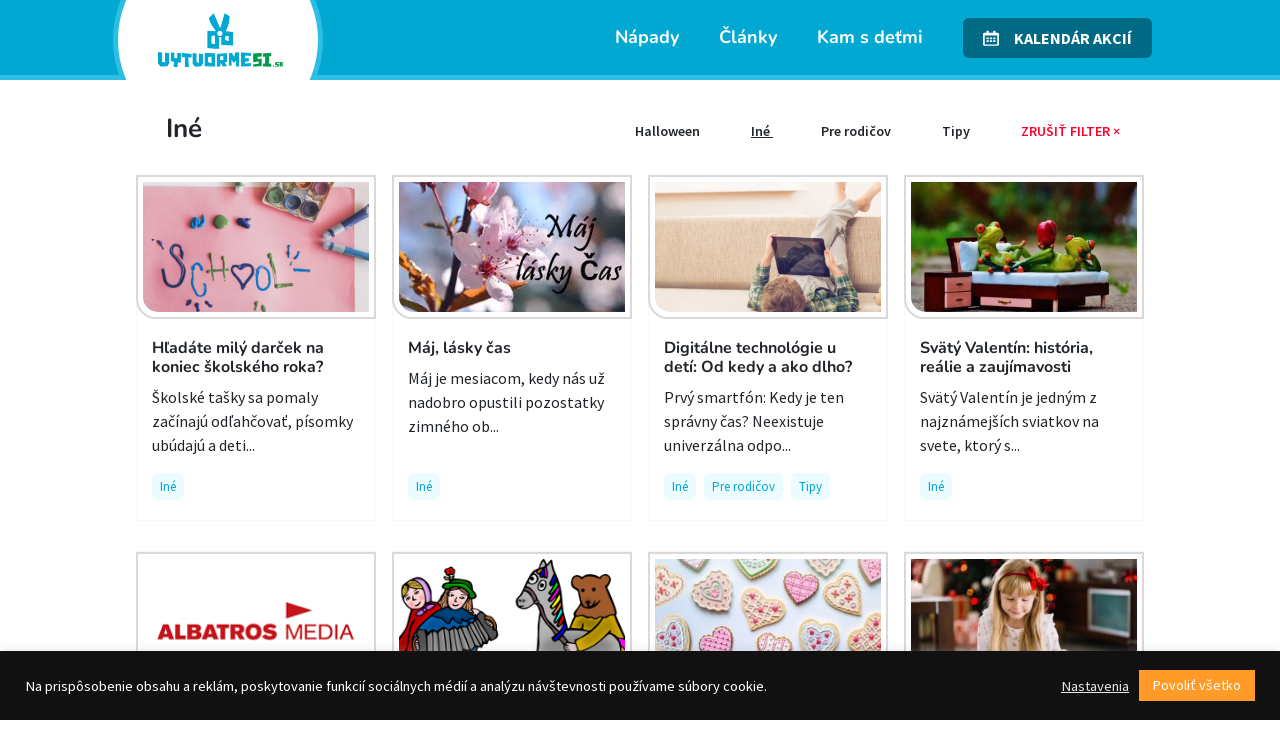

--- FILE ---
content_type: text/html; charset=UTF-8
request_url: https://vytvormesi.sk/kategoria/ine/
body_size: 15569
content:
<!DOCTYPE html>
<html lang="sk-SK">
<head>
    <meta charset="UTF-8">
    <meta http-equiv="X-UA-Compatible" content="IE=edge">
    <meta name="viewport" content="width=device-width, initial-scale=1.0, shrink-to-fit=no">
    <meta name='robots' content='index, follow, max-image-preview:large, max-snippet:-1, max-video-preview:-1' />
<script id="wpp-js" src="https://vytvormesi.sk/wp-content/plugins/wordpress-popular-posts/assets/js/wpp.min.js?ver=7.1.0" data-sampling="0" data-sampling-rate="100" data-api-url="https://vytvormesi.sk/wp-json/wordpress-popular-posts" data-post-id="0" data-token="7eecd68614" data-lang="0" data-debug="0"></script>

	<!-- This site is optimized with the Yoast SEO plugin v23.6 - https://yoast.com/wordpress/plugins/seo/ -->
	<title>Iné - Vytvorme si</title>
	<link rel="canonical" href="https://vytvormesi.sk/kategoria/ine/" />
	<link rel="next" href="https://vytvormesi.sk/kategoria/ine/page/2/" />
	<meta property="og:locale" content="sk_SK" />
	<meta property="og:type" content="article" />
	<meta property="og:title" content="Iné - Vytvorme si" />
	<meta property="og:url" content="https://vytvormesi.sk/kategoria/ine/" />
	<meta property="og:site_name" content="Vytvorme si" />
	<meta name="twitter:card" content="summary_large_image" />
	<script type="application/ld+json" class="yoast-schema-graph">{"@context":"https://schema.org","@graph":[{"@type":"CollectionPage","@id":"https://vytvormesi.sk/kategoria/ine/","url":"https://vytvormesi.sk/kategoria/ine/","name":"Iné - Vytvorme si","isPartOf":{"@id":"https://vytvormesi.sk/#website"},"primaryImageOfPage":{"@id":"https://vytvormesi.sk/kategoria/ine/#primaryimage"},"image":{"@id":"https://vytvormesi.sk/kategoria/ine/#primaryimage"},"thumbnailUrl":"https://vytvormesi.sk/wp-content/uploads/2025/06/paint-near-school-writing_resizex_resize-300x187-1.png","breadcrumb":{"@id":"https://vytvormesi.sk/kategoria/ine/#breadcrumb"},"inLanguage":"sk-SK"},{"@type":"ImageObject","inLanguage":"sk-SK","@id":"https://vytvormesi.sk/kategoria/ine/#primaryimage","url":"https://vytvormesi.sk/wp-content/uploads/2025/06/paint-near-school-writing_resizex_resize-300x187-1.png","contentUrl":"https://vytvormesi.sk/wp-content/uploads/2025/06/paint-near-school-writing_resizex_resize-300x187-1.png","width":300,"height":187},{"@type":"BreadcrumbList","@id":"https://vytvormesi.sk/kategoria/ine/#breadcrumb","itemListElement":[{"@type":"ListItem","position":1,"name":"Domovská stránka","item":"https://vytvormesi.sk/"},{"@type":"ListItem","position":2,"name":"Iné"}]},{"@type":"WebSite","@id":"https://vytvormesi.sk/#website","url":"https://vytvormesi.sk/","name":"Vytvorme si","description":"Vytvorme s deťmi farebný svet.","publisher":{"@id":"https://vytvormesi.sk/#organization"},"potentialAction":[{"@type":"SearchAction","target":{"@type":"EntryPoint","urlTemplate":"https://vytvormesi.sk/?s={search_term_string}"},"query-input":{"@type":"PropertyValueSpecification","valueRequired":true,"valueName":"search_term_string"}}],"inLanguage":"sk-SK"},{"@type":"Organization","@id":"https://vytvormesi.sk/#organization","name":"Preliezka, o. z.","url":"https://vytvormesi.sk/","logo":{"@type":"ImageObject","inLanguage":"sk-SK","@id":"https://vytvormesi.sk/#/schema/logo/image/","url":"https://vytvormesi.sk/wp-content/uploads/2022/05/logo-chameleonland.png","contentUrl":"https://vytvormesi.sk/wp-content/uploads/2022/05/logo-chameleonland.png","width":320,"height":104,"caption":"Preliezka, o. z."},"image":{"@id":"https://vytvormesi.sk/#/schema/logo/image/"}}]}</script>
	<!-- / Yoast SEO plugin. -->


<style id='wp-img-auto-sizes-contain-inline-css'>
img:is([sizes=auto i],[sizes^="auto," i]){contain-intrinsic-size:3000px 1500px}
/*# sourceURL=wp-img-auto-sizes-contain-inline-css */
</style>
<style id='wp-block-library-inline-css'>
:root{--wp-block-synced-color:#7a00df;--wp-block-synced-color--rgb:122,0,223;--wp-bound-block-color:var(--wp-block-synced-color);--wp-editor-canvas-background:#ddd;--wp-admin-theme-color:#007cba;--wp-admin-theme-color--rgb:0,124,186;--wp-admin-theme-color-darker-10:#006ba1;--wp-admin-theme-color-darker-10--rgb:0,107,160.5;--wp-admin-theme-color-darker-20:#005a87;--wp-admin-theme-color-darker-20--rgb:0,90,135;--wp-admin-border-width-focus:2px}@media (min-resolution:192dpi){:root{--wp-admin-border-width-focus:1.5px}}.wp-element-button{cursor:pointer}:root .has-very-light-gray-background-color{background-color:#eee}:root .has-very-dark-gray-background-color{background-color:#313131}:root .has-very-light-gray-color{color:#eee}:root .has-very-dark-gray-color{color:#313131}:root .has-vivid-green-cyan-to-vivid-cyan-blue-gradient-background{background:linear-gradient(135deg,#00d084,#0693e3)}:root .has-purple-crush-gradient-background{background:linear-gradient(135deg,#34e2e4,#4721fb 50%,#ab1dfe)}:root .has-hazy-dawn-gradient-background{background:linear-gradient(135deg,#faaca8,#dad0ec)}:root .has-subdued-olive-gradient-background{background:linear-gradient(135deg,#fafae1,#67a671)}:root .has-atomic-cream-gradient-background{background:linear-gradient(135deg,#fdd79a,#004a59)}:root .has-nightshade-gradient-background{background:linear-gradient(135deg,#330968,#31cdcf)}:root .has-midnight-gradient-background{background:linear-gradient(135deg,#020381,#2874fc)}:root{--wp--preset--font-size--normal:16px;--wp--preset--font-size--huge:42px}.has-regular-font-size{font-size:1em}.has-larger-font-size{font-size:2.625em}.has-normal-font-size{font-size:var(--wp--preset--font-size--normal)}.has-huge-font-size{font-size:var(--wp--preset--font-size--huge)}.has-text-align-center{text-align:center}.has-text-align-left{text-align:left}.has-text-align-right{text-align:right}.has-fit-text{white-space:nowrap!important}#end-resizable-editor-section{display:none}.aligncenter{clear:both}.items-justified-left{justify-content:flex-start}.items-justified-center{justify-content:center}.items-justified-right{justify-content:flex-end}.items-justified-space-between{justify-content:space-between}.screen-reader-text{border:0;clip-path:inset(50%);height:1px;margin:-1px;overflow:hidden;padding:0;position:absolute;width:1px;word-wrap:normal!important}.screen-reader-text:focus{background-color:#ddd;clip-path:none;color:#444;display:block;font-size:1em;height:auto;left:5px;line-height:normal;padding:15px 23px 14px;text-decoration:none;top:5px;width:auto;z-index:100000}html :where(.has-border-color){border-style:solid}html :where([style*=border-top-color]){border-top-style:solid}html :where([style*=border-right-color]){border-right-style:solid}html :where([style*=border-bottom-color]){border-bottom-style:solid}html :where([style*=border-left-color]){border-left-style:solid}html :where([style*=border-width]){border-style:solid}html :where([style*=border-top-width]){border-top-style:solid}html :where([style*=border-right-width]){border-right-style:solid}html :where([style*=border-bottom-width]){border-bottom-style:solid}html :where([style*=border-left-width]){border-left-style:solid}html :where(img[class*=wp-image-]){height:auto;max-width:100%}:where(figure){margin:0 0 1em}html :where(.is-position-sticky){--wp-admin--admin-bar--position-offset:var(--wp-admin--admin-bar--height,0px)}@media screen and (max-width:600px){html :where(.is-position-sticky){--wp-admin--admin-bar--position-offset:0px}}

/*# sourceURL=wp-block-library-inline-css */
</style><style id='global-styles-inline-css'>
:root{--wp--preset--aspect-ratio--square: 1;--wp--preset--aspect-ratio--4-3: 4/3;--wp--preset--aspect-ratio--3-4: 3/4;--wp--preset--aspect-ratio--3-2: 3/2;--wp--preset--aspect-ratio--2-3: 2/3;--wp--preset--aspect-ratio--16-9: 16/9;--wp--preset--aspect-ratio--9-16: 9/16;--wp--preset--color--black: #000000;--wp--preset--color--cyan-bluish-gray: #abb8c3;--wp--preset--color--white: #ffffff;--wp--preset--color--pale-pink: #f78da7;--wp--preset--color--vivid-red: #cf2e2e;--wp--preset--color--luminous-vivid-orange: #ff6900;--wp--preset--color--luminous-vivid-amber: #fcb900;--wp--preset--color--light-green-cyan: #7bdcb5;--wp--preset--color--vivid-green-cyan: #00d084;--wp--preset--color--pale-cyan-blue: #8ed1fc;--wp--preset--color--vivid-cyan-blue: #0693e3;--wp--preset--color--vivid-purple: #9b51e0;--wp--preset--gradient--vivid-cyan-blue-to-vivid-purple: linear-gradient(135deg,rgb(6,147,227) 0%,rgb(155,81,224) 100%);--wp--preset--gradient--light-green-cyan-to-vivid-green-cyan: linear-gradient(135deg,rgb(122,220,180) 0%,rgb(0,208,130) 100%);--wp--preset--gradient--luminous-vivid-amber-to-luminous-vivid-orange: linear-gradient(135deg,rgb(252,185,0) 0%,rgb(255,105,0) 100%);--wp--preset--gradient--luminous-vivid-orange-to-vivid-red: linear-gradient(135deg,rgb(255,105,0) 0%,rgb(207,46,46) 100%);--wp--preset--gradient--very-light-gray-to-cyan-bluish-gray: linear-gradient(135deg,rgb(238,238,238) 0%,rgb(169,184,195) 100%);--wp--preset--gradient--cool-to-warm-spectrum: linear-gradient(135deg,rgb(74,234,220) 0%,rgb(151,120,209) 20%,rgb(207,42,186) 40%,rgb(238,44,130) 60%,rgb(251,105,98) 80%,rgb(254,248,76) 100%);--wp--preset--gradient--blush-light-purple: linear-gradient(135deg,rgb(255,206,236) 0%,rgb(152,150,240) 100%);--wp--preset--gradient--blush-bordeaux: linear-gradient(135deg,rgb(254,205,165) 0%,rgb(254,45,45) 50%,rgb(107,0,62) 100%);--wp--preset--gradient--luminous-dusk: linear-gradient(135deg,rgb(255,203,112) 0%,rgb(199,81,192) 50%,rgb(65,88,208) 100%);--wp--preset--gradient--pale-ocean: linear-gradient(135deg,rgb(255,245,203) 0%,rgb(182,227,212) 50%,rgb(51,167,181) 100%);--wp--preset--gradient--electric-grass: linear-gradient(135deg,rgb(202,248,128) 0%,rgb(113,206,126) 100%);--wp--preset--gradient--midnight: linear-gradient(135deg,rgb(2,3,129) 0%,rgb(40,116,252) 100%);--wp--preset--font-size--small: 13px;--wp--preset--font-size--medium: 20px;--wp--preset--font-size--large: 36px;--wp--preset--font-size--x-large: 42px;--wp--preset--spacing--20: 0.44rem;--wp--preset--spacing--30: 0.67rem;--wp--preset--spacing--40: 1rem;--wp--preset--spacing--50: 1.5rem;--wp--preset--spacing--60: 2.25rem;--wp--preset--spacing--70: 3.38rem;--wp--preset--spacing--80: 5.06rem;--wp--preset--shadow--natural: 6px 6px 9px rgba(0, 0, 0, 0.2);--wp--preset--shadow--deep: 12px 12px 50px rgba(0, 0, 0, 0.4);--wp--preset--shadow--sharp: 6px 6px 0px rgba(0, 0, 0, 0.2);--wp--preset--shadow--outlined: 6px 6px 0px -3px rgb(255, 255, 255), 6px 6px rgb(0, 0, 0);--wp--preset--shadow--crisp: 6px 6px 0px rgb(0, 0, 0);}:where(.is-layout-flex){gap: 0.5em;}:where(.is-layout-grid){gap: 0.5em;}body .is-layout-flex{display: flex;}.is-layout-flex{flex-wrap: wrap;align-items: center;}.is-layout-flex > :is(*, div){margin: 0;}body .is-layout-grid{display: grid;}.is-layout-grid > :is(*, div){margin: 0;}:where(.wp-block-columns.is-layout-flex){gap: 2em;}:where(.wp-block-columns.is-layout-grid){gap: 2em;}:where(.wp-block-post-template.is-layout-flex){gap: 1.25em;}:where(.wp-block-post-template.is-layout-grid){gap: 1.25em;}.has-black-color{color: var(--wp--preset--color--black) !important;}.has-cyan-bluish-gray-color{color: var(--wp--preset--color--cyan-bluish-gray) !important;}.has-white-color{color: var(--wp--preset--color--white) !important;}.has-pale-pink-color{color: var(--wp--preset--color--pale-pink) !important;}.has-vivid-red-color{color: var(--wp--preset--color--vivid-red) !important;}.has-luminous-vivid-orange-color{color: var(--wp--preset--color--luminous-vivid-orange) !important;}.has-luminous-vivid-amber-color{color: var(--wp--preset--color--luminous-vivid-amber) !important;}.has-light-green-cyan-color{color: var(--wp--preset--color--light-green-cyan) !important;}.has-vivid-green-cyan-color{color: var(--wp--preset--color--vivid-green-cyan) !important;}.has-pale-cyan-blue-color{color: var(--wp--preset--color--pale-cyan-blue) !important;}.has-vivid-cyan-blue-color{color: var(--wp--preset--color--vivid-cyan-blue) !important;}.has-vivid-purple-color{color: var(--wp--preset--color--vivid-purple) !important;}.has-black-background-color{background-color: var(--wp--preset--color--black) !important;}.has-cyan-bluish-gray-background-color{background-color: var(--wp--preset--color--cyan-bluish-gray) !important;}.has-white-background-color{background-color: var(--wp--preset--color--white) !important;}.has-pale-pink-background-color{background-color: var(--wp--preset--color--pale-pink) !important;}.has-vivid-red-background-color{background-color: var(--wp--preset--color--vivid-red) !important;}.has-luminous-vivid-orange-background-color{background-color: var(--wp--preset--color--luminous-vivid-orange) !important;}.has-luminous-vivid-amber-background-color{background-color: var(--wp--preset--color--luminous-vivid-amber) !important;}.has-light-green-cyan-background-color{background-color: var(--wp--preset--color--light-green-cyan) !important;}.has-vivid-green-cyan-background-color{background-color: var(--wp--preset--color--vivid-green-cyan) !important;}.has-pale-cyan-blue-background-color{background-color: var(--wp--preset--color--pale-cyan-blue) !important;}.has-vivid-cyan-blue-background-color{background-color: var(--wp--preset--color--vivid-cyan-blue) !important;}.has-vivid-purple-background-color{background-color: var(--wp--preset--color--vivid-purple) !important;}.has-black-border-color{border-color: var(--wp--preset--color--black) !important;}.has-cyan-bluish-gray-border-color{border-color: var(--wp--preset--color--cyan-bluish-gray) !important;}.has-white-border-color{border-color: var(--wp--preset--color--white) !important;}.has-pale-pink-border-color{border-color: var(--wp--preset--color--pale-pink) !important;}.has-vivid-red-border-color{border-color: var(--wp--preset--color--vivid-red) !important;}.has-luminous-vivid-orange-border-color{border-color: var(--wp--preset--color--luminous-vivid-orange) !important;}.has-luminous-vivid-amber-border-color{border-color: var(--wp--preset--color--luminous-vivid-amber) !important;}.has-light-green-cyan-border-color{border-color: var(--wp--preset--color--light-green-cyan) !important;}.has-vivid-green-cyan-border-color{border-color: var(--wp--preset--color--vivid-green-cyan) !important;}.has-pale-cyan-blue-border-color{border-color: var(--wp--preset--color--pale-cyan-blue) !important;}.has-vivid-cyan-blue-border-color{border-color: var(--wp--preset--color--vivid-cyan-blue) !important;}.has-vivid-purple-border-color{border-color: var(--wp--preset--color--vivid-purple) !important;}.has-vivid-cyan-blue-to-vivid-purple-gradient-background{background: var(--wp--preset--gradient--vivid-cyan-blue-to-vivid-purple) !important;}.has-light-green-cyan-to-vivid-green-cyan-gradient-background{background: var(--wp--preset--gradient--light-green-cyan-to-vivid-green-cyan) !important;}.has-luminous-vivid-amber-to-luminous-vivid-orange-gradient-background{background: var(--wp--preset--gradient--luminous-vivid-amber-to-luminous-vivid-orange) !important;}.has-luminous-vivid-orange-to-vivid-red-gradient-background{background: var(--wp--preset--gradient--luminous-vivid-orange-to-vivid-red) !important;}.has-very-light-gray-to-cyan-bluish-gray-gradient-background{background: var(--wp--preset--gradient--very-light-gray-to-cyan-bluish-gray) !important;}.has-cool-to-warm-spectrum-gradient-background{background: var(--wp--preset--gradient--cool-to-warm-spectrum) !important;}.has-blush-light-purple-gradient-background{background: var(--wp--preset--gradient--blush-light-purple) !important;}.has-blush-bordeaux-gradient-background{background: var(--wp--preset--gradient--blush-bordeaux) !important;}.has-luminous-dusk-gradient-background{background: var(--wp--preset--gradient--luminous-dusk) !important;}.has-pale-ocean-gradient-background{background: var(--wp--preset--gradient--pale-ocean) !important;}.has-electric-grass-gradient-background{background: var(--wp--preset--gradient--electric-grass) !important;}.has-midnight-gradient-background{background: var(--wp--preset--gradient--midnight) !important;}.has-small-font-size{font-size: var(--wp--preset--font-size--small) !important;}.has-medium-font-size{font-size: var(--wp--preset--font-size--medium) !important;}.has-large-font-size{font-size: var(--wp--preset--font-size--large) !important;}.has-x-large-font-size{font-size: var(--wp--preset--font-size--x-large) !important;}
/*# sourceURL=global-styles-inline-css */
</style>

<style id='classic-theme-styles-inline-css'>
/*! This file is auto-generated */
.wp-block-button__link{color:#fff;background-color:#32373c;border-radius:9999px;box-shadow:none;text-decoration:none;padding:calc(.667em + 2px) calc(1.333em + 2px);font-size:1.125em}.wp-block-file__button{background:#32373c;color:#fff;text-decoration:none}
/*# sourceURL=/wp-includes/css/classic-themes.min.css */
</style>
<link rel='stylesheet' id='_ning_css-css' href='https://vytvormesi.sk/wp-content/plugins/angwp/assets/dist/angwp.bundle.js.css?ver=1.6.2' media='all' />
<link rel='stylesheet' id='spr_col_css-css' href='https://vytvormesi.sk/wp-content/plugins/angwp/include/extensions/spr_columns/assets/css/spr_columns.css?ver=1.6.2' media='all' />
<link rel='stylesheet' id='contact-form-7-css' href='https://vytvormesi.sk/wp-content/plugins/contact-form-7/includes/css/styles.css?ver=5.9.8' media='all' />
<link rel='stylesheet' id='cookie-law-info-css' href='https://vytvormesi.sk/wp-content/plugins/cookie-law-info/legacy/public/css/cookie-law-info-public.css?ver=3.2.6' media='all' />
<link rel='stylesheet' id='cookie-law-info-gdpr-css' href='https://vytvormesi.sk/wp-content/plugins/cookie-law-info/legacy/public/css/cookie-law-info-gdpr.css?ver=3.2.6' media='all' />
<link rel='stylesheet' id='wordpress-popular-posts-css-css' href='https://vytvormesi.sk/wp-content/plugins/wordpress-popular-posts/assets/css/wpp.css?ver=7.1.0' media='all' />
<link rel='stylesheet' id='newsletter-css' href='https://vytvormesi.sk/wp-content/plugins/newsletter/style.css?ver=8.5.5' media='all' />
<link rel='stylesheet' id='sage/app.css-css' href='https://vytvormesi.sk/wp-content/themes/vytvormesi/public/styles/app.css?id=8cbf6da791d88ed8b2fd' media='all' />
<meta name="generator" content="WordPress 6.9" />
            <style id="wpp-loading-animation-styles">@-webkit-keyframes bgslide{from{background-position-x:0}to{background-position-x:-200%}}@keyframes bgslide{from{background-position-x:0}to{background-position-x:-200%}}.wpp-widget-block-placeholder,.wpp-shortcode-placeholder{margin:0 auto;width:60px;height:3px;background:#dd3737;background:linear-gradient(90deg,#dd3737 0%,#571313 10%,#dd3737 100%);background-size:200% auto;border-radius:3px;-webkit-animation:bgslide 1s infinite linear;animation:bgslide 1s infinite linear}</style>
            <!-- Google Tag Manager -->
<script>(function(w,d,s,l,i){w[l]=w[l]||[];w[l].push({'gtm.start':
new Date().getTime(),event:'gtm.js'});var f=d.getElementsByTagName(s)[0],
j=d.createElement(s),dl=l!='dataLayer'?'&l='+l:'';j.async=true;j.src=
'https://www.googletagmanager.com/gtm.js?id='+i+dl;f.parentNode.insertBefore(j,f);
})(window,document,'script','dataLayer','GTM-P3MN2ZD');</script>
<!-- End Google Tag Manager -->

<!-- Google Adsense-->
<script async src="https://pagead2.googlesyndication.com/pagead/js/adsbygoogle.js?client=ca-pub-7384970537788564"
     crossorigin="anonymous"></script>

<!-- Ads on this site are served by Adning v1.6.2 - adning.com -->
<style></style><!-- / Adning. -->

<link rel="icon" href="https://vytvormesi.sk/wp-content/uploads/2022/05/cropped-favicon-32x32.png" sizes="32x32" />
<link rel="icon" href="https://vytvormesi.sk/wp-content/uploads/2022/05/cropped-favicon-192x192.png" sizes="192x192" />
<link rel="apple-touch-icon" href="https://vytvormesi.sk/wp-content/uploads/2022/05/cropped-favicon-180x180.png" />
<meta name="msapplication-TileImage" content="https://vytvormesi.sk/wp-content/uploads/2022/05/cropped-favicon-270x270.png" />
<link rel='stylesheet' id='cookie-law-info-table-css' href='https://vytvormesi.sk/wp-content/plugins/cookie-law-info/legacy/public/css/cookie-law-info-table.css?ver=3.2.6' media='all' />
</head>
<body class="archive category category-ine category-1 wp-embed-responsive wp-theme-vytvormesi">
    <!-- Google Tag Manager (noscript) -->
<noscript><iframe src="https://www.googletagmanager.com/ns.html?id=GTM-P3MN2ZD"
height="0" width="0" style="display:none;visibility:hidden"></iframe></noscript>
<!-- End Google Tag Manager (noscript) -->
    
    <header class="header">
    <div class="container h-100">
        <div class="row g-0 justify-content-between align-items-center h-100">

            <figure class="header__brand col-auto">
                <a href="https://vytvormesi.sk" class="header-brand__link">
    <img src="https://vytvormesi.sk/wp-content/themes/vytvormesi/public/images/logo-vytvormesi.png?id=58da82c6972e666a26b2" alt="Vytvorme si" class="header-brand__logo">
</a>
            </figure>

            <nav class="header__nav col-xl-auto ml-auto">
                <ul class="header-menu list-f-unstyled">
             <li class="header-menu__item">
            <a href="https://vytvormesi.sk/napady/" class="header-menu__link " >
                Nápady
            </a>
        </li>
             <li class="header-menu__item">
            <a href="https://vytvormesi.sk/clanky/" class="header-menu__link " >
                Články
            </a>
        </li>
             <li class="header-menu__item">
            <a href="https://kamsdetmi.sk/" class="header-menu__link " >
                Kam s deťmi
            </a>
        </li>
    </ul>
            </nav>

            <div class="col-auto ml-auto ml-xl-40">
                <a href="https://kamsdetmi.sk/kalendar-akcii/" class="header-calendar__btn">
                    <svg class="svg header-calendar__btn-icon" width="16" height="16" viewBox="0 0 16 16" xmlns="http://www.w3.org/2000/svg">
<path d="M10.7143 9.25H12.1429C12.3786 9.25 12.5714 9.0918 12.5714 8.89844V7.72656C12.5714 7.5332 12.3786 7.375 12.1429 7.375H10.7143C10.4786 7.375 10.2857 7.5332 10.2857 7.72656V8.89844C10.2857 9.0918 10.4786 9.25 10.7143 9.25ZM6.85714 8.89844V7.72656C6.85714 7.5332 7.05 7.375 7.28571 7.375H8.71429C8.95 7.375 9.14286 7.5332 9.14286 7.72656V8.89844C9.14286 9.0918 8.95 9.25 8.71429 9.25H7.28571C7.05 9.25 6.85714 9.0918 6.85714 8.89844ZM3.42857 8.89844V7.72656C3.42857 7.5332 3.62143 7.375 3.85714 7.375H5.28571C5.52143 7.375 5.71428 7.5332 5.71428 7.72656V8.89844C5.71428 9.0918 5.52143 9.25 5.28571 9.25H3.85714C3.62143 9.25 3.42857 9.0918 3.42857 8.89844ZM6.85714 11.7109V10.5391C6.85714 10.3457 7.05 10.1875 7.28571 10.1875H8.71429C8.95 10.1875 9.14286 10.3457 9.14286 10.5391V11.7109C9.14286 11.9043 8.95 12.0625 8.71429 12.0625H7.28571C7.05 12.0625 6.85714 11.9043 6.85714 11.7109ZM10.2857 11.7109V10.5391C10.2857 10.3457 10.4786 10.1875 10.7143 10.1875H12.1429C12.3786 10.1875 12.5714 10.3457 12.5714 10.5391V11.7109C12.5714 11.9043 12.3786 12.0625 12.1429 12.0625H10.7143C10.4786 12.0625 10.2857 11.9043 10.2857 11.7109ZM3.42857 11.7109V10.5391C3.42857 10.3457 3.62143 10.1875 3.85714 10.1875H5.28571C5.52143 10.1875 5.71428 10.3457 5.71428 10.5391V11.7109C5.71428 11.9043 5.52143 12.0625 5.28571 12.0625H3.85714C3.62143 12.0625 3.42857 11.9043 3.42857 11.7109ZM0 4.09375V14.4062C0 15.1826 0.767857 15.8125 1.71428 15.8125H14.2857C15.2321 15.8125 16 15.1826 16 14.4062V4.09375C16 3.31738 15.2321 2.6875 14.2857 2.6875H12.5714V1.16406C12.5714 0.970703 12.3786 0.8125 12.1429 0.8125H10.7143C10.4786 0.8125 10.2857 0.970703 10.2857 1.16406V2.6875H5.71428V1.16406C5.71428 0.970703 5.52143 0.8125 5.28571 0.8125H3.85714C3.62143 0.8125 3.42857 0.970703 3.42857 1.16406V2.6875H1.71428C0.767857 2.6875 0 3.31738 0 4.09375ZM1.71428 14.2305V5.5H14.2857V14.2305C14.2857 14.3271 14.1893 14.4062 14.0714 14.4062H1.92857C1.81071 14.4062 1.71428 14.3271 1.71428 14.2305Z" />
</svg> <span class="d-inline d-sm-none">Podujatia</span> <span class="d-none d-sm-inline">Kalendár akcií</span>
                </a>
            </div>

            <div class="header__toggle col-auto ml-15">
                <button class="header-toggle js-header-menu-toggle" type="button">
    <span class="header-toggle__icon"></span>
</button>
            </div>

        </div>
    </div>
</header>

<nav id="header-nav" class="header-mobile">
    <div class="container">
        <ul class="header-menu list-f-unstyled">
             <li class="header-menu__item">
            <a href="https://vytvormesi.sk/napady/" class="header-menu__link " >
                Nápady
            </a>
        </li>
             <li class="header-menu__item">
            <a href="https://vytvormesi.sk/clanky/" class="header-menu__link " >
                Články
            </a>
        </li>
             <li class="header-menu__item">
            <a href="https://kamsdetmi.sk/" class="header-menu__link " >
                Kam s deťmi
            </a>
        </li>
    </ul>
    </div>
</nav>

<main class="site-main">

    
    <div class="site-main__inner container">
            <div class="container">

        <div class="d-flex justify-content-between align-items-center">
            <h1 class="page-title">Iné</h1>

            
                            <nav class="archive-cats d-none d-lg-block">
                                             <a href="https://vytvormesi.sk/kategoria/halloween/" >
                            Halloween
                        </a>
                                            <a href="https://vytvormesi.sk/kategoria/ine/" class="current">
                            Iné
                        </a>
                                            <a href="https://vytvormesi.sk/kategoria/pre-rodicov/" >
                            Pre rodičov
                        </a>
                                            <a href="https://vytvormesi.sk/kategoria/tipy/" >
                            Tipy
                        </a>
                    
                                            <a href="https://vytvormesi.sk/clanky/" class="text-danger text-uppercase">Zrušiť filter &times;</a>
                                    </nav>
                    </div>

                    <div class="row">
                                      <div class="col-sm-6 col-md-3 mb-30">
                        <article class="loop-post">
    <a href="https://vytvormesi.sk/hladate-mily-darcek-na-koniec-skolskeho-roka/" class="loop-post__link">
        <div>
            <header class="loop-post__header">
                <figure class="loop-post__thumb" style="background-image: url('https://vytvormesi.sk/wp-content/uploads/2025/06/paint-near-school-writing_resizex_resize-300x187-1.png')">
                    <span class="d-none">Thumbnail</span>
                </figure>
            </header>

            <section class="pt-20 px-15">
                <h2 class="loop-post__title">Hľadáte milý darček na koniec školského roka?</h2>

                <p>Školské tašky sa pomaly začínajú odľahčovať, písomky ubúdajú a deti...</p>
            </section>
        </div>

        <footer class="px-15 pb-15">
            <div class="loop-post__cats"><span>Iné</span></div>
        </footer>
    </a>
</article>
                    </div>

                                                         <div class="col-sm-6 col-md-3 mb-30">
                        <article class="loop-post">
    <a href="https://vytvormesi.sk/maj-lasky-cas/" class="loop-post__link">
        <div>
            <header class="loop-post__header">
                <figure class="loop-post__thumb" style="background-image: url('https://vytvormesi.sk/wp-content/uploads/2025/05/images.jpeg')">
                    <span class="d-none">Thumbnail</span>
                </figure>
            </header>

            <section class="pt-20 px-15">
                <h2 class="loop-post__title">Máj, lásky čas</h2>

                <p>Máj je mesiacom, kedy nás už nadobro opustili pozostatky zimného ob...</p>
            </section>
        </div>

        <footer class="px-15 pb-15">
            <div class="loop-post__cats"><span>Iné</span></div>
        </footer>
    </a>
</article>
                    </div>

                                                         <div class="col-sm-6 col-md-3 mb-30">
                        <article class="loop-post">
    <a href="https://vytvormesi.sk/digitalne-technologie-u-deti-od-kedy-a-ako-dlho/" class="loop-post__link">
        <div>
            <header class="loop-post__header">
                <figure class="loop-post__thumb" style="background-image: url('https://vytvormesi.sk/wp-content/uploads/2025/03/deti_a_digitalne_technologie-1563140528_984_600_-768x468-1-640x468.webp')">
                    <span class="d-none">Thumbnail</span>
                </figure>
            </header>

            <section class="pt-20 px-15">
                <h2 class="loop-post__title">Digitálne technológie u detí: Od kedy a ako dlho?</h2>

                <p>Prvý smartfón: Kedy je ten správny čas? Neexistuje univerzálna odpo...</p>
            </section>
        </div>

        <footer class="px-15 pb-15">
            <div class="loop-post__cats"><span>Iné</span><span>Pre rodičov</span><span>Tipy</span></div>
        </footer>
    </a>
</article>
                    </div>

                                                         <div class="col-sm-6 col-md-3 mb-30">
                        <article class="loop-post">
    <a href="https://vytvormesi.sk/svaty-valentin-historia-realie-a-zaujimavosti/" class="loop-post__link">
        <div>
            <header class="loop-post__header">
                <figure class="loop-post__thumb" style="background-image: url('https://vytvormesi.sk/wp-content/uploads/2025/02/frog-1073356_1920-300x197-1.jpg')">
                    <span class="d-none">Thumbnail</span>
                </figure>
            </header>

            <section class="pt-20 px-15">
                <h2 class="loop-post__title">Svätý Valentín: história, reálie a zaujímavosti</h2>

                <p>Svätý Valentín je jedným z najznámejších sviatkov na svete, ktorý s...</p>
            </section>
        </div>

        <footer class="px-15 pb-15">
            <div class="loop-post__cats"><span>Iné</span></div>
        </footer>
    </a>
</article>
                    </div>

                                                         <div class="col-sm-6 col-md-3 mb-30">
                        <article class="loop-post">
    <a href="https://vytvormesi.sk/albatros-media-slovakia-ziskava-vydavatelstvo-matys/" class="loop-post__link">
        <div>
            <header class="loop-post__header">
                <figure class="loop-post__thumb" style="background-image: url('https://vytvormesi.sk/wp-content/uploads/2025/02/images.png')">
                    <span class="d-none">Thumbnail</span>
                </figure>
            </header>

            <section class="pt-20 px-15">
                <h2 class="loop-post__title">Albatros Media Slovakia získava Vydavateľstvo MATYS</h2>

                <p>Pre detských čitateľov a rodičov, ktorí sa zaujímajú o kvalitnú lit...</p>
            </section>
        </div>

        <footer class="px-15 pb-15">
            <div class="loop-post__cats"><span>Iné</span></div>
        </footer>
    </a>
</article>
                    </div>

                                                         <div class="col-sm-6 col-md-3 mb-30">
                        <article class="loop-post">
    <a href="https://vytvormesi.sk/cas-fasiangovych-sprievodov-a-karnevalov/" class="loop-post__link">
        <div>
            <header class="loop-post__header">
                <figure class="loop-post__thumb" style="background-image: url('https://vytvormesi.sk/wp-content/uploads/2025/02/carnival-ge26bd36d1_1280-1-300x147-1.png')">
                    <span class="d-none">Thumbnail</span>
                </figure>
            </header>

            <section class="pt-20 px-15">
                <h2 class="loop-post__title">Čas fašiangových sprievodov a karnevalov</h2>

                <p>Fašiangové tradície, spojené so sprievodmi maskovaných ľudí, boli a...</p>
            </section>
        </div>

        <footer class="px-15 pb-15">
            <div class="loop-post__cats"><span>Iné</span></div>
        </footer>
    </a>
</article>
                    </div>

                                                         <div class="col-sm-6 col-md-3 mb-30">
                        <article class="loop-post">
    <a href="https://vytvormesi.sk/nezabudnite-na-den-sv-valentina/" class="loop-post__link">
        <div>
            <header class="loop-post__header">
                <figure class="loop-post__thumb" style="background-image: url('https://vytvormesi.sk/wp-content/uploads/2025/01/valentines-day-3984154_1920-300x213-1.jpg')">
                    <span class="d-none">Thumbnail</span>
                </figure>
            </header>

            <section class="pt-20 px-15">
                <h2 class="loop-post__title">Nezabudnite na Deň sv. Valentína</h2>

                <p>Deň sv. Valentína je už dlho oslavou lásky, priateľstva a vzťahov, ...</p>
            </section>
        </div>

        <footer class="px-15 pb-15">
            <div class="loop-post__cats"><span>Iné</span></div>
        </footer>
    </a>
</article>
                    </div>

                                                         <div class="col-sm-6 col-md-3 mb-30">
                        <article class="loop-post">
    <a href="https://vytvormesi.sk/vianocny-knizny-radca-5-tipov-na-najkrajsie-detske-knizky/" class="loop-post__link">
        <div>
            <header class="loop-post__header">
                <figure class="loop-post__thumb" style="background-image: url('https://vytvormesi.sk/wp-content/uploads/2024/12/dieta-cita-300x200-1.jpg')">
                    <span class="d-none">Thumbnail</span>
                </figure>
            </header>

            <section class="pt-20 px-15">
                <h2 class="loop-post__title">Vianočný knižný radca. 5 tipov na najkrajšie detské knižky</h2>

                <p>Pod žiadnym vianočným stromčekom nesmie chýbať detská knižka – či u...</p>
            </section>
        </div>

        <footer class="px-15 pb-15">
            <div class="loop-post__cats"><span>Iné</span></div>
        </footer>
    </a>
</article>
                    </div>

                     <aside class="row mb-40">
            <div class="col-md-4 mb-10"><script type="text/javascript">var _ning_embed = {"id":"410","width":330,"height":330};</script><script type="text/javascript" src="https://vytvormesi.sk?_dnembed=true"></script></div>
    
            <div class="col-md-4">
                            <div class="mb-15"><script type="text/javascript">var _ning_embed = {"id":"407","width":330,"height":100};</script><script type="text/javascript" src="https://vytvormesi.sk?_dnembed=true"></script></div>
            
                            <div class="mb-15"><script type="text/javascript">var _ning_embed = {"id":"408","width":330,"height":100};</script><script type="text/javascript" src="https://vytvormesi.sk?_dnembed=true"></script></div>
            
                            <div class="mb-15"><script type="text/javascript">var _ning_embed = {"id":"409","width":330,"height":100};</script><script type="text/javascript" src="https://vytvormesi.sk?_dnembed=true"></script></div>
                    </div>
    
    </aside>
                                      <div class="col-sm-6 col-md-3 mb-30">
                        <article class="loop-post">
    <a href="https://vytvormesi.sk/co-detom-tento-rok-pod-stromcek/" class="loop-post__link">
        <div>
            <header class="loop-post__header">
                <figure class="loop-post__thumb" style="background-image: url('https://vytvormesi.sk/wp-content/uploads/2024/12/christmas-tree-2999722_1920-300x200-1.jpg')">
                    <span class="d-none">Thumbnail</span>
                </figure>
            </header>

            <section class="pt-20 px-15">
                <h2 class="loop-post__title">ČO DEŤOM TENTO ROK POD STROMČEK?</h2>

                <p>Vianoce sa nezadržateľne blížia a otázka, čo dať deťom pod stromček...</p>
            </section>
        </div>

        <footer class="px-15 pb-15">
            <div class="loop-post__cats"><span>Iné</span></div>
        </footer>
    </a>
</article>
                    </div>

                                                         <div class="col-sm-6 col-md-3 mb-30">
                        <article class="loop-post">
    <a href="https://vytvormesi.sk/dana-hlavata-utarany-papagaj/" class="loop-post__link">
        <div>
            <header class="loop-post__header">
                <figure class="loop-post__thumb" style="background-image: url('https://vytvormesi.sk/wp-content/uploads/2024/11/000004899213_0-640x480.jpg')">
                    <span class="d-none">Thumbnail</span>
                </figure>
            </header>

            <section class="pt-20 px-15">
                <h2 class="loop-post__title">Dana Hlavatá &#8211; Utáraný papagáj</h2>

                <p>Že aký? Utáraný! V jednom kuse mlel, zobáčik mu išiel na plné obrát...</p>
            </section>
        </div>

        <footer class="px-15 pb-15">
            <div class="loop-post__cats"><span>Iné</span></div>
        </footer>
    </a>
</article>
                    </div>

                                                         <div class="col-sm-6 col-md-3 mb-30">
                        <article class="loop-post">
    <a href="https://vytvormesi.sk/kam-pojdeme-tento-rok-na-mikulasa/" class="loop-post__link">
        <div>
            <header class="loop-post__header">
                <figure class="loop-post__thumb" style="background-image: url('https://vytvormesi.sk/wp-content/uploads/2024/11/santa-claus-1873922_1920-300x200-1.jpg')">
                    <span class="d-none">Thumbnail</span>
                </figure>
            </header>

            <section class="pt-20 px-15">
                <h2 class="loop-post__title">KAM PÔJDEME TENTO ROK NA MIKULÁŠA?</h2>

                <p>Mikuláš je obľúbeným sviatkom, ktorý nám každý rok prináša radosť a...</p>
            </section>
        </div>

        <footer class="px-15 pb-15">
            <div class="loop-post__cats"><span>Iné</span></div>
        </footer>
    </a>
</article>
                    </div>

                                                         <div class="col-sm-6 col-md-3 mb-30">
                        <article class="loop-post">
    <a href="https://vytvormesi.sk/kaufland-world-navstivilo-vyse-100-000-hracov-na-slovenskych-cakaju-novinky/" class="loop-post__link">
        <div>
            <header class="loop-post__header">
                <figure class="loop-post__thumb" style="background-image: url('https://vytvormesi.sk/wp-content/uploads/2024/11/Kaufland-World-ma-u-hracov-uspech-1-640x480.jpg')">
                    <span class="d-none">Thumbnail</span>
                </figure>
            </header>

            <section class="pt-20 px-15">
                <h2 class="loop-post__title">KAUFLAND WORLD NAVŠTÍVILO VYŠE 100 000 HRÁČOV, NA SLOVENSKÝCH ČAKAJÚ NOVINKY</h2>

                <p>Výroba slnečnicového oleja, zber jabĺk a tekvíc, sadenie kvetov do ...</p>
            </section>
        </div>

        <footer class="px-15 pb-15">
            <div class="loop-post__cats"><span>Iné</span></div>
        </footer>
    </a>
</article>
                    </div>

                                                         <div class="col-sm-6 col-md-3 mb-30">
                        <article class="loop-post">
    <a href="https://vytvormesi.sk/tipy-na-zimne-dobrodruzstva-a-lyzovanie-na-slovensku/" class="loop-post__link">
        <div>
            <header class="loop-post__header">
                <figure class="loop-post__thumb" style="background-image: url('https://vytvormesi.sk/wp-content/uploads/2024/11/people-1212215_1280h-300x165-1.jpg')">
                    <span class="d-none">Thumbnail</span>
                </figure>
            </header>

            <section class="pt-20 px-15">
                <h2 class="loop-post__title">TIPY NA ZIMNÉ DOBRODRUŽSTVÁ A LYŽOVANIE NA SLOVENSKU</h2>

                <p>Okrem lyžovania si môžete vybrať aj zo skvelých možností na zimné t...</p>
            </section>
        </div>

        <footer class="px-15 pb-15">
            <div class="loop-post__cats"><span>Iné</span></div>
        </footer>
    </a>
</article>
                    </div>

                                                         <div class="col-sm-6 col-md-3 mb-30">
                        <article class="loop-post">
    <a href="https://vytvormesi.sk/tipy-na-dobre-knihy-pre-deti/" class="loop-post__link">
        <div>
            <header class="loop-post__header">
                <figure class="loop-post__thumb" style="background-image: url('https://vytvormesi.sk/wp-content/uploads/2024/10/boys-3396713_1920-300x200-1.jpg')">
                    <span class="d-none">Thumbnail</span>
                </figure>
            </header>

            <section class="pt-20 px-15">
                <h2 class="loop-post__title">TIPY NA DOBRÉ KNIHY PRE DETI</h2>

                <p>V článku sa zameriame na zaujímavé tituly pre deti, ktoré nielen po...</p>
            </section>
        </div>

        <footer class="px-15 pb-15">
            <div class="loop-post__cats"><span>Iné</span></div>
        </footer>
    </a>
</article>
                    </div>

                                                         <div class="col-sm-6 col-md-3 mb-30">
                        <article class="loop-post">
    <a href="https://vytvormesi.sk/ake-doplnky-sa-zidu-na-zimny-vylet-s-malym-dietatom/" class="loop-post__link">
        <div>
            <header class="loop-post__header">
                <figure class="loop-post__thumb" style="background-image: url('https://vytvormesi.sk/wp-content/uploads/2024/10/2-1-300x195-1.png')">
                    <span class="d-none">Thumbnail</span>
                </figure>
            </header>

            <section class="pt-20 px-15">
                <h2 class="loop-post__title">Aké doplnky sa zídu na zimný výlet s malým dieťaťom?</h2>

                <p>Zimné výlety s malými deťmi do hôr nemusia znamenať trávenie celých...</p>
            </section>
        </div>

        <footer class="px-15 pb-15">
            <div class="loop-post__cats"><span>Iné</span></div>
        </footer>
    </a>
</article>
                    </div>

                                                         <div class="col-sm-6 col-md-3 mb-30">
                        <article class="loop-post">
    <a href="https://vytvormesi.sk/knizka-ktora-pomaha-rodicom-vysvetlit-detom-smutok-zo-straty/" class="loop-post__link">
        <div>
            <header class="loop-post__header">
                <figure class="loop-post__thumb" style="background-image: url('https://vytvormesi.sk/wp-content/uploads/2024/09/Nechcem-byt-300x225-1.jpg')">
                    <span class="d-none">Thumbnail</span>
                </figure>
            </header>

            <section class="pt-20 px-15">
                <h2 class="loop-post__title">Knižka, ktorá pomáha rodičom vysvetliť deťom smútok zo straty&#8230;</h2>

                <p>Nechcem byť bez teba je hravý veršovaný príbeh dvoch zvieracích pri...</p>
            </section>
        </div>

        <footer class="px-15 pb-15">
            <div class="loop-post__cats"><span>Iné</span></div>
        </footer>
    </a>
</article>
                    </div>

                                    
                            </div>

            <nav class="navigation pagination" aria-label="Stránkovanie príspevkov">
		<h2 class="screen-reader-text">Stránkovanie príspevkov</h2>
		<div class="nav-links"><ul class='page-numbers'>
	<li><span aria-current="page" class="page-numbers current">1</span></li>
	<li><a class="page-numbers" href="https://vytvormesi.sk/kategoria/ine/page/2/">2</a></li>
	<li><a class="page-numbers" href="https://vytvormesi.sk/kategoria/ine/page/3/">3</a></li>
	<li><a class="page-numbers" href="https://vytvormesi.sk/kategoria/ine/page/4/">4</a></li>
</ul>
</div>
	</nav>        
    </div>
    </div>
</main>

<aside class="footer-newsletter">
    <div class="footer-newsletter__inner px-15 px-lg-0">
        <div class="container position-relative pt-50 pb-30">
            <form method="post" action="https://vytvormesi.sk/?na=s" class="row">

                <div class="col-md-6 mb-20">
                    <h4 class="h2 mb-5">Neviete čo robiť doma s deťmi?</h4>
                    <small>Dostávajte tipy nápady na zaujímavé aktivity priamo do vášej e-mailovej schránky.</small>
                </div>

                

                <div class="col-md-4 mb-15">
                    <input type="email" name="ne" value="" class="form-control" placeholder="meno@email.com" required>
                </div>

                <div class="col-md-2">
                    <input type="hidden" name="nlang" value="">
                    <input class="btn btn-primary btn-lg col-8 col-md-12" type="submit" value="Odoberať">

                    <img src="https://vytvormesi.sk/wp-content/themes/vytvormesi/public/images/img-footer-newsletter.png?id=c981b7e5f66800ffb8a2" alt="img" class="footer-newsletter__img">
                </div>

            </form>
        </div>
    </div>
</aside>

<footer class="footer px-15 px-lg-0 py-30">
    <div class="container">
        <div class="row">

            <section class="col-7 col-lg-4 text-lg-center order-1 order-lg-0">
                <div class="footer-branding">
                    <img src="https://vytvormesi.sk/wp-content/themes/vytvormesi/public/images/logo-vytvormesi-white.png?id=a46f624db4a2278d2c20" alt="logo" class="footer-branding__logo">

                    <small class="footer-branding__info">Člen skupiny rodinných portálov chameleon.land</small>
                </div>
            </section>

                            <nav class="col-7 col-lg-3 order-0 order-lg-1 mb-30 mb-lg-0">
                    <ul class="list-f-unstyled">
                                                     <li class="my-15 my-lg-10">
                                <a href="https://www.kamsdetmi.sk/inzercia.html" >
                                    Inzercia a reklama
                                </a>
                            </li>
                                                     <li class="my-15 my-lg-10">
                                <a href="https://vytvormesi.sk/obchodne-podmienky/" >
                                    Obchodné podmienky
                                </a>
                            </li>
                                                     <li class="my-15 my-lg-10">
                                <a href="https://vytvormesi.sk/ochrana-osobnych-udajov/" >
                                    Ochrana osobných údajov
                                </a>
                            </li>
                                            </ul>
                </nav>
                            <nav class="col-5 col-lg-3 order-0 order-lg-1 mb-30 mb-lg-0">
                    <ul class="list-f-unstyled">
                                                     <li class="my-15 my-lg-10">
                                <a href="https://vytvormesi.sk/informacie/" >
                                    Informácie
                                </a>
                            </li>
                                                     <li class="my-15 my-lg-10">
                                <a href="https://vytvormesi.sk/kontakt/" >
                                    Kontakt
                                </a>
                            </li>
                                                     <li class="my-15 my-lg-10">
                                <a href="https://vytvormesi.sk/dve-percenta/" >
                                    2% z dane
                                </a>
                            </li>
                                            </ul>
                </nav>
            
            <section class="col-5 col-lg-2 order-2 pt-lg-15">
                <h3 class="h6 mb-10 d-none d-lg-block">Sledujte nás online</h3>

                <div class="mb-10 text-center text-lg-start">
                    <a href="https://www.facebook.com/vytvorme.si" target="_blank" rel="noopener noreferrer">
                        <svg class="svg footer-socials__icon" viewBox="0 0 72 72" version="1.1" xmlns="http://www.w3.org/2000/svg" xmlns:xlink="http://www.w3.org/1999/xlink">
    <g stroke="none" stroke-width="1" fill-rule="evenodd">
        <g transform="translate(-152.000000, -43.000000)">
            <g transform="translate(152.000000, 43.000000)">
                <rect fill="#4460A0" x="0" y="0" width="72" height="72" rx="8"></rect>
                <path d="M60.4641463,13.4173171 L60.4641463,22.7278049 L54.9382927,22.7421951 C50.6068293,22.7421951 49.7721951,24.8 49.7721951,27.807561 L49.7721951,34.4702439 L60.09,34.4702439 L58.7517073,44.8887805 L49.7721951,44.8887805 L49.7721951,72 L39.0097317,72 L39.0097317,44.8887805 L30,44.8887805 L30,34.4702439 L39.0097317,34.4702439 L39.0097317,26.7858537 C39.0097317,17.8639024 44.4478049,13 52.42,13 C56.2204634,13 59.5,13.2878049 60.4641463,13.4173171 Z" fill="#FFFFFF"></path>
            </g>
        </g>
    </g>
</svg> <span class="visually-hidden">Facebook</span>
                    </a>
                </div>

                <span class="d-none d-lg-block">&copy; Preliezka, o. z.</span>
            </section>

        </div>
    </div>
</footer>

    <aside class="footer-logos pt-30 pb-10">
        <div class="container">
            <div class="footer-logos__inner row flex-nowrap align-items-center">
                                     <figure class="col-auto col-lg-4 mb-20">
                         <a href="https://chameleon.land/" target="_blank" rel="noopener noreferrer">                         <img width="300" height="98" src="https://vytvormesi.sk/wp-content/uploads/2022/05/logo-chameleonland-300x98.png" class="footer-logo--first ml-lg-20" alt="" decoding="async" loading="lazy" srcset="https://vytvormesi.sk/wp-content/uploads/2022/05/logo-chameleonland-300x98.png 300w, https://vytvormesi.sk/wp-content/uploads/2022/05/logo-chameleonland.png 320w" sizes="auto, (max-width: 300px) 100vw, 300px" />
                         </a>                     </figure>
                                     <figure class="col-auto col-lg mb-20">
                         <a href="https://dennetabory.sk/" target="_blank" rel="noopener noreferrer">                         <img width="300" height="135" src="https://vytvormesi.sk/wp-content/uploads/2022/05/logo-dennetabory-300x135.png" class="footer-logo" alt="" decoding="async" loading="lazy" srcset="https://vytvormesi.sk/wp-content/uploads/2022/05/logo-dennetabory-300x135.png 300w, https://vytvormesi.sk/wp-content/uploads/2022/05/logo-dennetabory.png 320w" sizes="auto, (max-width: 300px) 100vw, 300px" />
                         </a>                     </figure>
                                     <figure class="col-auto col-lg mb-20">
                         <a href="https://www.kruzkypredeti.sk/" target="_blank" rel="noopener noreferrer">                         <img width="300" height="115" src="https://vytvormesi.sk/wp-content/uploads/2022/05/logo-kruzkypredeti-300x115.png" class="footer-logo" alt="" decoding="async" loading="lazy" srcset="https://vytvormesi.sk/wp-content/uploads/2022/05/logo-kruzkypredeti-300x115.png 300w, https://vytvormesi.sk/wp-content/uploads/2022/05/logo-kruzkypredeti.png 320w" sizes="auto, (max-width: 300px) 100vw, 300px" />
                         </a>                     </figure>
                                     <figure class="col-auto col-lg mb-20">
                         <a href="https://kamsdetmi.sk/" target="_blank" rel="noopener noreferrer">                         <img width="300" height="136" src="https://vytvormesi.sk/wp-content/uploads/2022/05/logo-kamsdetmi-300x136.png" class="footer-logo" alt="" decoding="async" loading="lazy" srcset="https://vytvormesi.sk/wp-content/uploads/2022/05/logo-kamsdetmi-300x136.png 300w, https://vytvormesi.sk/wp-content/uploads/2022/05/logo-kamsdetmi.png 320w" sizes="auto, (max-width: 300px) 100vw, 300px" />
                         </a>                     </figure>
                                     <figure class="col-auto col-lg mb-20">
                         <a href="https://www.oslavypredeti.sk/" target="_blank" rel="noopener noreferrer">                         <img width="300" height="115" src="https://vytvormesi.sk/wp-content/uploads/2022/05/logo-oslavypredeti-300x115.png" class="footer-logo" alt="" decoding="async" loading="lazy" srcset="https://vytvormesi.sk/wp-content/uploads/2022/05/logo-oslavypredeti-300x115.png 300w, https://vytvormesi.sk/wp-content/uploads/2022/05/logo-oslavypredeti.png 320w" sizes="auto, (max-width: 300px) 100vw, 300px" />
                         </a>                     </figure>
                                     <figure class="col-auto col-lg mb-20">
                         <a href="https://www.pobytovetabory.sk/" target="_blank" rel="noopener noreferrer">                         <img width="300" height="101" src="https://vytvormesi.sk/wp-content/uploads/2022/05/logo-pobytovetabory-300x101.png" class="footer-logo" alt="" decoding="async" loading="lazy" srcset="https://vytvormesi.sk/wp-content/uploads/2022/05/logo-pobytovetabory-300x101.png 300w, https://vytvormesi.sk/wp-content/uploads/2022/05/logo-pobytovetabory.png 320w" sizes="auto, (max-width: 300px) 100vw, 300px" />
                         </a>                     </figure>
                            </div>
        </div>
    </aside>

        <script src="https://vytvormesi.sk/wp-includes/js/jquery/jquery.min.js?ver=3.7.1" id="jquery-core-js"></script>
<script src="https://vytvormesi.sk/wp-includes/js/jquery/jquery-migrate.min.js?ver=3.4.1" id="jquery-migrate-js"></script>
<script src="https://vytvormesi.sk/wp-includes/js/jquery/ui/core.min.js?ver=1.13.3" id="jquery-ui-core-js"></script>
<script src="https://vytvormesi.sk/wp-includes/js/jquery/ui/menu.min.js?ver=1.13.3" id="jquery-ui-menu-js"></script>
<script src="https://vytvormesi.sk/wp-includes/js/dist/dom-ready.min.js?ver=f77871ff7694fffea381" id="wp-dom-ready-js"></script>
<script src="https://vytvormesi.sk/wp-includes/js/dist/hooks.min.js?ver=dd5603f07f9220ed27f1" id="wp-hooks-js"></script>
<script src="https://vytvormesi.sk/wp-includes/js/dist/i18n.min.js?ver=c26c3dc7bed366793375" id="wp-i18n-js"></script>
<script id="wp-i18n-js-after">
wp.i18n.setLocaleData( { 'text direction\u0004ltr': [ 'ltr' ] } );
//# sourceURL=wp-i18n-js-after
</script>
<script id="wp-a11y-js-translations">
( function( domain, translations ) {
	var localeData = translations.locale_data[ domain ] || translations.locale_data.messages;
	localeData[""].domain = domain;
	wp.i18n.setLocaleData( localeData, domain );
} )( "default", {"translation-revision-date":"2025-12-01 04:57:17+0000","generator":"GlotPress\/4.0.3","domain":"messages","locale_data":{"messages":{"":{"domain":"messages","plural-forms":"nplurals=3; plural=(n == 1) ? 0 : ((n >= 2 && n <= 4) ? 1 : 2);","lang":"sk"},"Notifications":["Ozn\u00e1menia"]}},"comment":{"reference":"wp-includes\/js\/dist\/a11y.js"}} );
//# sourceURL=wp-a11y-js-translations
</script>
<script src="https://vytvormesi.sk/wp-includes/js/dist/a11y.min.js?ver=cb460b4676c94bd228ed" id="wp-a11y-js"></script>
<script src="https://vytvormesi.sk/wp-includes/js/jquery/ui/autocomplete.min.js?ver=1.13.3" id="jquery-ui-autocomplete-js"></script>
<script src="https://vytvormesi.sk/wp-content/plugins/angwp/assets/dev/js/advertising.js?ver=6.9" id="adning_dummy_advertising-js"></script>
<script id="_ning_global-js-extra">
var _adn_ = {"ajaxurl":"https://vytvormesi.sk/wp-admin/admin-ajax.php","upload":{"dir":"/home/runcloud/webapps/vytvormesi/wp-content/uploads/angwp/","src":"https://vytvormesi.sk/wp-content/uploads/angwp/"}};
//# sourceURL=_ning_global-js-extra
</script>
<script src="https://vytvormesi.sk/wp-content/plugins/angwp/assets/dist/angwp.bundle.js?ver=1.6.2" id="_ning_global-js"></script>
<script src="https://vytvormesi.sk/wp-content/plugins/angwp/include/extensions/spr_columns/assets/js/spr_inViewport.js?ver=1.6.2" id="spr_inViewport_js-js"></script>
<script src="https://vytvormesi.sk/wp-content/plugins/angwp/include/extensions/spr_columns/assets/js/parallax.min.js?ver=1.6.2" id="spr_parallax_js-js"></script>
<script src="https://vytvormesi.sk/wp-content/plugins/contact-form-7/includes/swv/js/index.js?ver=5.9.8" id="swv-js"></script>
<script id="contact-form-7-js-extra">
var wpcf7 = {"api":{"root":"https://vytvormesi.sk/wp-json/","namespace":"contact-form-7/v1"}};
//# sourceURL=contact-form-7-js-extra
</script>
<script id="contact-form-7-js-translations">
( function( domain, translations ) {
	var localeData = translations.locale_data[ domain ] || translations.locale_data.messages;
	localeData[""].domain = domain;
	wp.i18n.setLocaleData( localeData, domain );
} )( "contact-form-7", {"translation-revision-date":"2024-03-17 11:18:35+0000","generator":"GlotPress\/4.0.1","domain":"messages","locale_data":{"messages":{"":{"domain":"messages","plural-forms":"nplurals=3; plural=(n == 1) ? 0 : ((n >= 2 && n <= 4) ? 1 : 2);","lang":"sk"},"Error:":["Chyba:"]}},"comment":{"reference":"includes\/js\/index.js"}} );
//# sourceURL=contact-form-7-js-translations
</script>
<script src="https://vytvormesi.sk/wp-content/plugins/contact-form-7/includes/js/index.js?ver=5.9.8" id="contact-form-7-js"></script>
<script id="cookie-law-info-js-extra">
var Cli_Data = {"nn_cookie_ids":["strack_tracking_code","__gpi","CookieLawInfoConsent","cookielawinfo-checkbox-marketing","test_cookie","YSC","VISITOR_INFO1_LIVE","yt-remote-device-id","yt-remote-connected-devices","yt.innertube::requests","yt.innertube::nextId","_ga","_gid","_gat_UA-19885622-7","_gat_UA-19885622-14","__gads","CONSENT"],"cookielist":[],"non_necessary_cookies":{"necessary":["CookieLawInfoConsent"],"analyticke":["strack_tracking_code","__gpi","_ga","_gid","_gat_UA-19885622-7","_gat_UA-19885622-14","__gads","CONSENT"],"marketing":["test_cookie","YSC","VISITOR_INFO1_LIVE","yt-remote-device-id","yt-remote-connected-devices","yt.innertube::requests","yt.innertube::nextId"]},"ccpaEnabled":"","ccpaRegionBased":"","ccpaBarEnabled":"","strictlyEnabled":["necessary","obligatoire"],"ccpaType":"gdpr","js_blocking":"1","custom_integration":"","triggerDomRefresh":"","secure_cookies":""};
var cli_cookiebar_settings = {"animate_speed_hide":"500","animate_speed_show":"500","background":"#111111","border":"#b1a6a6c2","border_on":"","button_1_button_colour":"#ff9b26","button_1_button_hover":"#cc7c1e","button_1_link_colour":"#fff","button_1_as_button":"1","button_1_new_win":"","button_2_button_colour":"#333","button_2_button_hover":"#292929","button_2_link_colour":"#444","button_2_as_button":"","button_2_hidebar":"","button_3_button_colour":"#dedfe0","button_3_button_hover":"#b2b2b3","button_3_link_colour":"#333333","button_3_as_button":"","button_3_new_win":"","button_4_button_colour":"#dedfe0","button_4_button_hover":"#b2b2b3","button_4_link_colour":"#e5e5e5","button_4_as_button":"","button_7_button_colour":"#ff9b26","button_7_button_hover":"#cc7c1e","button_7_link_colour":"#fff","button_7_as_button":"1","button_7_new_win":"","font_family":"inherit","header_fix":"","notify_animate_hide":"1","notify_animate_show":"","notify_div_id":"#cookie-law-info-bar","notify_position_horizontal":"right","notify_position_vertical":"bottom","scroll_close":"","scroll_close_reload":"","accept_close_reload":"","reject_close_reload":"","showagain_tab":"","showagain_background":"#fff","showagain_border":"#000","showagain_div_id":"#cookie-law-info-again","showagain_x_position":"100px","text":"#ffffff","show_once_yn":"","show_once":"10000","logging_on":"","as_popup":"","popup_overlay":"1","bar_heading_text":"","cookie_bar_as":"banner","popup_showagain_position":"bottom-right","widget_position":"left"};
var log_object = {"ajax_url":"https://vytvormesi.sk/wp-admin/admin-ajax.php"};
//# sourceURL=cookie-law-info-js-extra
</script>
<script src="https://vytvormesi.sk/wp-content/plugins/cookie-law-info/legacy/public/js/cookie-law-info-public.js?ver=3.2.6" id="cookie-law-info-js"></script>
<script id="strack_js-js-extra">
var sTrackStatsArgs = {"ajaxurl":"https://vytvormesi.sk/wp-admin/admin-ajax.php","is_admin":"","id":"","track_id":"","content_id":"0"};
//# sourceURL=strack_js-js-extra
</script>
<script src="https://vytvormesi.sk/wp-content/plugins/smartrack/public/assets/js/sTrackStats.js?ver=6.9" id="strack_js-js"></script>
<script src="https://www.google.com/recaptcha/api.js?render=6Lc9dvsfAAAAAJX8ocpkDaCXl2FGWrSIbUw-mZC6&amp;ver=3.0" id="google-recaptcha-js"></script>
<script src="https://vytvormesi.sk/wp-includes/js/dist/vendor/wp-polyfill.min.js?ver=3.15.0" id="wp-polyfill-js"></script>
<script id="wpcf7-recaptcha-js-extra">
var wpcf7_recaptcha = {"sitekey":"6Lc9dvsfAAAAAJX8ocpkDaCXl2FGWrSIbUw-mZC6","actions":{"homepage":"homepage","contactform":"contactform"}};
//# sourceURL=wpcf7-recaptcha-js-extra
</script>
<script src="https://vytvormesi.sk/wp-content/plugins/contact-form-7/modules/recaptcha/index.js?ver=5.9.8" id="wpcf7-recaptcha-js"></script>
<script id="sage/vendor.js-js-before">
!function(){"use strict";var r,n={},e={};function t(r){var o=e[r];if(void 0!==o)return o.exports;var i=e[r]={exports:{}};return n[r].call(i.exports,i,i.exports,t),i.exports}t.m=n,r=[],t.O=function(n,e,o,i){if(!e){var u=1/0;for(l=0;l<r.length;l++){e=r[l][0],o=r[l][1],i=r[l][2];for(var f=!0,c=0;c<e.length;c++)(!1&i||u>=i)&&Object.keys(t.O).every((function(r){return t.O[r](e[c])}))?e.splice(c--,1):(f=!1,i<u&&(u=i));if(f){r.splice(l--,1);var a=o();void 0!==a&&(n=a)}}return n}i=i||0;for(var l=r.length;l>0&&r[l-1][2]>i;l--)r[l]=r[l-1];r[l]=[e,o,i]},t.d=function(r,n){for(var e in n)t.o(n,e)&&!t.o(r,e)&&Object.defineProperty(r,e,{enumerable:!0,get:n[e]})},t.o=function(r,n){return Object.prototype.hasOwnProperty.call(r,n)},function(){var r={546:0,692:0};t.O.j=function(n){return 0===r[n]};var n=function(n,e){var o,i,u=e[0],f=e[1],c=e[2],a=0;if(u.some((function(n){return 0!==r[n]}))){for(o in f)t.o(f,o)&&(t.m[o]=f[o]);if(c)var l=c(t)}for(n&&n(e);a<u.length;a++)i=u[a],t.o(r,i)&&r[i]&&r[i][0](),r[u[a]]=0;return t.O(l)},e=self.webpackChunk=self.webpackChunk||[];e.forEach(n.bind(null,0)),e.push=n.bind(null,e.push.bind(e))}()}();
//# sourceURL=sage%2Fvendor.js-js-before
</script>
<script src="https://vytvormesi.sk/wp-content/themes/vytvormesi/public/scripts/vendor.js?id=17d40b23d042835c9a15" id="sage/vendor.js-js"></script>
<script id="sage/app.js-js-extra">
var app_scripts = {"ajaxurl":"https://vytvormesi.sk/wp-admin/admin-ajax.php","nonce":"21db002a42"};
//# sourceURL=sage%2Fapp.js-js-extra
</script>
<script src="https://vytvormesi.sk/wp-content/themes/vytvormesi/public/scripts/app.js?id=ffb73affaa257d588234" id="sage/app.js-js"></script>
<script type="speculationrules">
{"prefetch":[{"source":"document","where":{"and":[{"href_matches":"/*"},{"not":{"href_matches":["/wp-*.php","/wp-admin/*","/wp-content/uploads/*","/wp-content/*","/wp-content/plugins/*","/wp-content/themes/vytvormesi/*","/*\\?(.+)"]}},{"not":{"selector_matches":"a[rel~=\"nofollow\"]"}},{"not":{"selector_matches":".no-prefetch, .no-prefetch a"}}]},"eagerness":"conservative"}]}
</script>
<!--googleoff: all--><div id="cookie-law-info-bar" data-nosnippet="true"><span><div class="cli-bar-container cli-style-v2"><div class="cli-bar-message">Na prispôsobenie obsahu a reklám, poskytovanie funkcií sociálnych médií a analýzu návštevnosti používame súbory cookie. </div><div class="cli-bar-btn_container"><a role='button' class="cli_settings_button" style="margin:0px 5px 0px 0px">Nastavenia</a><a id="wt-cli-accept-all-btn" role='button' data-cli_action="accept_all" class="wt-cli-element large cli-plugin-button wt-cli-accept-all-btn cookie_action_close_header cli_action_button">Povoliť všetko</a></div></div></span></div><div id="cookie-law-info-again" data-nosnippet="true"><span id="cookie_hdr_showagain">Manage consent</span></div><div class="cli-modal" data-nosnippet="true" id="cliSettingsPopup" tabindex="-1" role="dialog" aria-labelledby="cliSettingsPopup" aria-hidden="true">
  <div class="cli-modal-dialog" role="document">
	<div class="cli-modal-content cli-bar-popup">
		  <button type="button" class="cli-modal-close" id="cliModalClose">
			<svg class="" viewBox="0 0 24 24"><path d="M19 6.41l-1.41-1.41-5.59 5.59-5.59-5.59-1.41 1.41 5.59 5.59-5.59 5.59 1.41 1.41 5.59-5.59 5.59 5.59 1.41-1.41-5.59-5.59z"></path><path d="M0 0h24v24h-24z" fill="none"></path></svg>
			<span class="wt-cli-sr-only">Close</span>
		  </button>
		  <div class="cli-modal-body">
			<div class="cli-container-fluid cli-tab-container">
	<div class="cli-row">
		<div class="cli-col-12 cli-align-items-stretch cli-px-0">
			<div class="cli-privacy-overview">
				<h4>Privacy Overview</h4>				<div class="cli-privacy-content">
					<div class="cli-privacy-content-text">This website uses cookies to improve your experience while you navigate through the website. Out of these, the cookies that are categorized as necessary are stored on your browser as they are essential for the working of basic functionalities of the website. We also use third-party cookies that help us analyze and understand how you use this website. These cookies will be stored in your browser only with your consent. You also have the option to opt-out of these cookies. But opting out of some of these cookies may affect your browsing experience.</div>
				</div>
				<a class="cli-privacy-readmore" aria-label="Zobraziť viac" role="button" data-readmore-text="Zobraziť viac" data-readless-text="Zobraziť menej"></a>			</div>
		</div>
		<div class="cli-col-12 cli-align-items-stretch cli-px-0 cli-tab-section-container">
												<div class="cli-tab-section">
						<div class="cli-tab-header">
							<a role="button" tabindex="0" class="cli-nav-link cli-settings-mobile" data-target="necessary" data-toggle="cli-toggle-tab">
								Potrebné							</a>
															<div class="wt-cli-necessary-checkbox">
									<input type="checkbox" class="cli-user-preference-checkbox"  id="wt-cli-checkbox-necessary" data-id="checkbox-necessary" checked="checked"  />
									<label class="form-check-label" for="wt-cli-checkbox-necessary">Potrebné</label>
								</div>
								<span class="cli-necessary-caption">Vždy zapnuté</span>
													</div>
						<div class="cli-tab-content">
							<div class="cli-tab-pane cli-fade" data-id="necessary">
								<div class="wt-cli-cookie-description">
									Potrebné súbory cookie pomáhajú vytvárať použiteľné webové stránky tak, že umožňujú základné funkcie, ako je navigácia stránky a prístup k chráneným oblastiam webových stránok. Webové stránky nemôžu riadne fungovať bez týchto súborov cookies.

<table class="cookielawinfo-row-cat-table cookielawinfo-winter"><thead><tr><th class="cookielawinfo-column-1">Cookie</th><th class="cookielawinfo-column-3">Dĺžka trvania</th><th class="cookielawinfo-column-4">Popis</th></tr></thead><tbody><tr class="cookielawinfo-row"><td class="cookielawinfo-column-1">cookielawinfo-checkbox-analytics</td><td class="cookielawinfo-column-3">11 months</td><td class="cookielawinfo-column-4">This cookie is set by GDPR Cookie Consent plugin. The cookie is used to store the user consent for the cookies in the category "Analytics".</td></tr><tr class="cookielawinfo-row"><td class="cookielawinfo-column-1">cookielawinfo-checkbox-functional</td><td class="cookielawinfo-column-3">11 months</td><td class="cookielawinfo-column-4">The cookie is set by GDPR cookie consent to record the user consent for the cookies in the category "Functional".</td></tr><tr class="cookielawinfo-row"><td class="cookielawinfo-column-1">cookielawinfo-checkbox-marketing</td><td class="cookielawinfo-column-3">1 year</td><td class="cookielawinfo-column-4">This cookie is set by the GDPR Cookie Consent plugin to store the user consent for the cookies in the category "Marketing".</td></tr><tr class="cookielawinfo-row"><td class="cookielawinfo-column-1">cookielawinfo-checkbox-necessary</td><td class="cookielawinfo-column-3">11 months</td><td class="cookielawinfo-column-4">This cookie is set by GDPR Cookie Consent plugin. The cookies is used to store the user consent for the cookies in the category "Necessary".</td></tr><tr class="cookielawinfo-row"><td class="cookielawinfo-column-1">cookielawinfo-checkbox-others</td><td class="cookielawinfo-column-3">11 months</td><td class="cookielawinfo-column-4">This cookie is set by GDPR Cookie Consent plugin. The cookie is used to store the user consent for the cookies in the category "Other.</td></tr><tr class="cookielawinfo-row"><td class="cookielawinfo-column-1">cookielawinfo-checkbox-performance</td><td class="cookielawinfo-column-3">11 months</td><td class="cookielawinfo-column-4">This cookie is set by GDPR Cookie Consent plugin. The cookie is used to store the user consent for the cookies in the category "Performance".</td></tr><tr class="cookielawinfo-row"><td class="cookielawinfo-column-1">CookieLawInfoConsent</td><td class="cookielawinfo-column-3">1 year</td><td class="cookielawinfo-column-4">Records the default button state of the corresponding category &amp; the status of CCPA. It works only in coordination with the primary cookie.</td></tr><tr class="cookielawinfo-row"><td class="cookielawinfo-column-1">viewed_cookie_policy</td><td class="cookielawinfo-column-3">11 months</td><td class="cookielawinfo-column-4">The cookie is set by the GDPR Cookie Consent plugin and is used to store whether or not user has consented to the use of cookies. It does not store any personal data.</td></tr></tbody></table>								</div>
							</div>
						</div>
					</div>
																	<div class="cli-tab-section">
						<div class="cli-tab-header">
							<a role="button" tabindex="0" class="cli-nav-link cli-settings-mobile" data-target="analyticke" data-toggle="cli-toggle-tab">
								Analytické							</a>
															<div class="cli-switch">
									<input type="checkbox" id="wt-cli-checkbox-analyticke" class="cli-user-preference-checkbox"  data-id="checkbox-analyticke" />
									<label for="wt-cli-checkbox-analyticke" class="cli-slider" data-cli-enable="Zapnuté" data-cli-disable="Vypnuté"><span class="wt-cli-sr-only">Analytické</span></label>
								</div>
													</div>
						<div class="cli-tab-content">
							<div class="cli-tab-pane cli-fade" data-id="analyticke">
								<div class="wt-cli-cookie-description">
									Štatistické súbory cookies pomáhajú majiteľom webových stránok, aby pochopili, ako komunikovať s návštevníkmi webových stránok prostredníctvom zberu a hlásenia informácií anonymne.

								</div>
							</div>
						</div>
					</div>
																	<div class="cli-tab-section">
						<div class="cli-tab-header">
							<a role="button" tabindex="0" class="cli-nav-link cli-settings-mobile" data-target="marketing" data-toggle="cli-toggle-tab">
								Marketingové							</a>
															<div class="cli-switch">
									<input type="checkbox" id="wt-cli-checkbox-marketing" class="cli-user-preference-checkbox"  data-id="checkbox-marketing" />
									<label for="wt-cli-checkbox-marketing" class="cli-slider" data-cli-enable="Zapnuté" data-cli-disable="Vypnuté"><span class="wt-cli-sr-only">Marketingové</span></label>
								</div>
													</div>
						<div class="cli-tab-content">
							<div class="cli-tab-pane cli-fade" data-id="marketing">
								<div class="wt-cli-cookie-description">
									Marketingové súbory cookies sa používajú na sledovanie návštevníkov na webových stránkach. Zámerom je zobrazovať reklamy, ktoré sú relevantné a pútavé pre jednotlivých užívateľov, a tým cennejšie pre vydavateľov a inzerentov tretích strán.
<table class="cookielawinfo-row-cat-table cookielawinfo-winter"><thead><tr><th class="cookielawinfo-column-1">Cookie</th><th class="cookielawinfo-column-3">Dĺžka trvania</th><th class="cookielawinfo-column-4">Popis</th></tr></thead><tbody><tr class="cookielawinfo-row"><td class="cookielawinfo-column-1">test_cookie</td><td class="cookielawinfo-column-3">15 minutes</td><td class="cookielawinfo-column-4">The test_cookie is set by doubleclick.net and is used to determine if the user's browser supports cookies.</td></tr><tr class="cookielawinfo-row"><td class="cookielawinfo-column-1">VISITOR_INFO1_LIVE</td><td class="cookielawinfo-column-3">5 months 27 days</td><td class="cookielawinfo-column-4">A cookie set by YouTube to measure bandwidth that determines whether the user gets the new or old player interface.</td></tr><tr class="cookielawinfo-row"><td class="cookielawinfo-column-1">YSC</td><td class="cookielawinfo-column-3">session</td><td class="cookielawinfo-column-4">YSC cookie is set by Youtube and is used to track the views of embedded videos on Youtube pages.</td></tr><tr class="cookielawinfo-row"><td class="cookielawinfo-column-1">yt-remote-connected-devices</td><td class="cookielawinfo-column-3">never</td><td class="cookielawinfo-column-4">YouTube sets this cookie to store the video preferences of the user using embedded YouTube video.</td></tr><tr class="cookielawinfo-row"><td class="cookielawinfo-column-1">yt-remote-device-id</td><td class="cookielawinfo-column-3">never</td><td class="cookielawinfo-column-4">YouTube sets this cookie to store the video preferences of the user using embedded YouTube video.</td></tr><tr class="cookielawinfo-row"><td class="cookielawinfo-column-1">yt.innertube::nextId</td><td class="cookielawinfo-column-3">never</td><td class="cookielawinfo-column-4">This cookie, set by YouTube, registers a unique ID to store data on what videos from YouTube the user has seen.</td></tr><tr class="cookielawinfo-row"><td class="cookielawinfo-column-1">yt.innertube::requests</td><td class="cookielawinfo-column-3">never</td><td class="cookielawinfo-column-4">This cookie, set by YouTube, registers a unique ID to store data on what videos from YouTube the user has seen.</td></tr></tbody></table>								</div>
							</div>
						</div>
					</div>
										</div>
	</div>
</div>
		  </div>
		  <div class="cli-modal-footer">
			<div class="wt-cli-element cli-container-fluid cli-tab-container">
				<div class="cli-row">
					<div class="cli-col-12 cli-align-items-stretch cli-px-0">
						<div class="cli-tab-footer wt-cli-privacy-overview-actions">
						
															<a id="wt-cli-privacy-save-btn" role="button" tabindex="0" data-cli-action="accept" class="wt-cli-privacy-btn cli_setting_save_button wt-cli-privacy-accept-btn cli-btn">ULOŽIŤ A PRIJAŤ</a>
													</div>
						
					</div>
				</div>
			</div>
		</div>
	</div>
  </div>
</div>
<div class="cli-modal-backdrop cli-fade cli-settings-overlay"></div>
<div class="cli-modal-backdrop cli-fade cli-popupbar-overlay"></div>
<!--googleon: all-->
<!-- Ads on this site are served by Adning v1.6.2 - adning.com -->
<!-- / Adning. -->

</body>
</html>


--- FILE ---
content_type: text/html; charset=UTF-8
request_url: https://vytvormesi.sk/?_dnid=410&t=1769750938
body_size: 1034
content:
<!doctype html><html><head><meta http-equiv="Content-Type" content="text/html; charset=UTF-8" /><script type="text/javascript" src="https://vytvormesi.sk/wp-includes/js/jquery/jquery.js"></script><script type="text/javascript" src="https://vytvormesi.sk/wp-content/plugins/angwp/assets/dev/js/advertising.js"></script><script type="text/javascript">
					/* <![CDATA[ */
					var _adn_ = {"ajaxurl":"https://vytvormesi.sk/wp-admin/admin-ajax.php"};
					/* ]]> */
					</script><script type="text/javascript" src="https://vytvormesi.sk/wp-content/plugins/angwp/assets/dist/angwp.bundle.js"></script><script type="text/javascript" src="https://vytvormesi.sk/wp-content/plugins/angwp/assets/js/embed/iframeResizer.contentWindow.min.js"></script><link rel="stylesheet" href="https://vytvormesi.sk/wp-content/plugins/angwp/assets/dist/angwp.bundle.js.css" media="all" /><style type="text/css">body{ margin:0; padding:0;  }</style><title>ADNING - Revolutionary Ad Manager for Wordpress</title></head><body><div class="angwp_410 _ning_outer ang_zone_410 _ning_jss_zone _align_center" style="max-width:330px;width:100%;overflow:hidden;height:inherit;"><div class="_ning_label _left" style=""></div><div id="_ning_zone_410_1433787425" class="_ning_zone_inner" style="width:330px; height:330px;position:relative;"><div u="slides" style="position:absolute; overflow:hidden; left:0px; top:0px;width:330px; height:330px;"><div class="slide_1 slide" idle="5000"><div class="angwp_4160 _ning_cont strack_bnr _ning_hidden _align_center" data-size="custom" data-bid="4160" data-aid="410" data-lid="0" style="max-width:330px; width:100%;height:inherit;"><div class="_ning_inner" style=""><a href="https://vytvormesi.sk?_dnlink=4160&aid=410&t=1769750941" class="strack_cli _ning_link" target="_blank">&nbsp;</a><div class="_ning_elmt"><img src="https://vytvormesi.sk/wp-content/uploads/angwp/items/4160/Wellness a lyžovačka (330 x 330 px).png" /></div></div></div><div class="clear"></div></div></div></div></div><div class="clear"></div>
<!-- Ads on this site are served by Adning v1.6.2 - adning.com -->
<script>jQuery(document).ready(function($){var options_410_1433787425 = {$ArrowKeyNavigation:false,$DragOrientation:0,};var _SlideshowTransitions_410_1433787425 = [];options_410_1433787425.$AutoPlay = 1;options_410_1433787425.$ArrowKeyNavigation = false;options_410_1433787425.$DragOrientation = 0;options_410_1433787425.$SlideshowOptions = {$Class:$JssorSlideshowRunner$,$Transitions:_SlideshowTransitions_410_1433787425,$TransitionsOrder:1,$ShowLink:true};function Slider_410_1433787425_ParkEventHandler(slideIndex, fromIndex)
							{
								var slide_num = slideIndex+1;
								$("#_ning_zone_410_1433787425").find(".slide").parent().removeClass("activeSlide");
								$("#_ning_zone_410_1433787425").find(".slide_"+slide_num).parent().addClass("activeSlide");
								$("#_ning_zone_410_1433787425").find(".slide").removeClass("active");
								$("#_ning_zone_410_1433787425").find(".slide_"+slide_num).addClass("active");
							}if( $("#_ning_zone_410_1433787425").length ){var _ning_slider_410_1433787425 = new $JssorSlider$('_ning_zone_410_1433787425', options_410_1433787425);_ning_slider_410_1433787425.$On($JssorSlider$.$EVT_PARK, Slider_410_1433787425_ParkEventHandler);}ScaleSlider();function ScaleSlider() {var parentWidth = $('#_ning_zone_410_1433787425').parent().width();if(parentWidth){if( typeof _ning_slider_410_1433787425 !== "undefined" ){_ning_slider_410_1433787425.$ScaleWidth(parentWidth);}}else{window.setTimeout(ScaleSlider, 30);}$("._ning_cont").ningResponsive();}$(window).bind("load", ScaleSlider);$(window).bind("resize", ScaleSlider);$(window).bind("orientationchange", ScaleSlider);});</script><style></style><!-- / Adning. -->

</body></html>

--- FILE ---
content_type: text/html; charset=UTF-8
request_url: https://vytvormesi.sk/?_dnid=407&t=1769750938
body_size: 252
content:
<!doctype html><html><head><meta http-equiv="Content-Type" content="text/html; charset=UTF-8" /><script type="text/javascript" src="https://vytvormesi.sk/wp-includes/js/jquery/jquery.js"></script><script type="text/javascript" src="https://vytvormesi.sk/wp-content/plugins/angwp/assets/dev/js/advertising.js"></script><script type="text/javascript">
					/* <![CDATA[ */
					var _adn_ = {"ajaxurl":"https://vytvormesi.sk/wp-admin/admin-ajax.php"};
					/* ]]> */
					</script><script type="text/javascript" src="https://vytvormesi.sk/wp-content/plugins/angwp/assets/dist/angwp.bundle.js"></script><script type="text/javascript" src="https://vytvormesi.sk/wp-content/plugins/angwp/assets/js/embed/iframeResizer.contentWindow.min.js"></script><link rel="stylesheet" href="https://vytvormesi.sk/wp-content/plugins/angwp/assets/dist/angwp.bundle.js.css" media="all" /><style type="text/css">body{ margin:0; padding:0;  }</style><title>ADNING - Revolutionary Ad Manager for Wordpress</title></head><body>
<!-- Ads on this site are served by Adning v1.6.2 - adning.com -->
<!-- / Adning. -->

</body></html>

--- FILE ---
content_type: text/html; charset=UTF-8
request_url: https://vytvormesi.sk/?_dnid=408&t=1769750938
body_size: 252
content:
<!doctype html><html><head><meta http-equiv="Content-Type" content="text/html; charset=UTF-8" /><script type="text/javascript" src="https://vytvormesi.sk/wp-includes/js/jquery/jquery.js"></script><script type="text/javascript" src="https://vytvormesi.sk/wp-content/plugins/angwp/assets/dev/js/advertising.js"></script><script type="text/javascript">
					/* <![CDATA[ */
					var _adn_ = {"ajaxurl":"https://vytvormesi.sk/wp-admin/admin-ajax.php"};
					/* ]]> */
					</script><script type="text/javascript" src="https://vytvormesi.sk/wp-content/plugins/angwp/assets/dist/angwp.bundle.js"></script><script type="text/javascript" src="https://vytvormesi.sk/wp-content/plugins/angwp/assets/js/embed/iframeResizer.contentWindow.min.js"></script><link rel="stylesheet" href="https://vytvormesi.sk/wp-content/plugins/angwp/assets/dist/angwp.bundle.js.css" media="all" /><style type="text/css">body{ margin:0; padding:0;  }</style><title>ADNING - Revolutionary Ad Manager for Wordpress</title></head><body>
<!-- Ads on this site are served by Adning v1.6.2 - adning.com -->
<!-- / Adning. -->

</body></html>

--- FILE ---
content_type: text/html; charset=UTF-8
request_url: https://vytvormesi.sk/?_dnid=409&t=1769750938
body_size: 252
content:
<!doctype html><html><head><meta http-equiv="Content-Type" content="text/html; charset=UTF-8" /><script type="text/javascript" src="https://vytvormesi.sk/wp-includes/js/jquery/jquery.js"></script><script type="text/javascript" src="https://vytvormesi.sk/wp-content/plugins/angwp/assets/dev/js/advertising.js"></script><script type="text/javascript">
					/* <![CDATA[ */
					var _adn_ = {"ajaxurl":"https://vytvormesi.sk/wp-admin/admin-ajax.php"};
					/* ]]> */
					</script><script type="text/javascript" src="https://vytvormesi.sk/wp-content/plugins/angwp/assets/dist/angwp.bundle.js"></script><script type="text/javascript" src="https://vytvormesi.sk/wp-content/plugins/angwp/assets/js/embed/iframeResizer.contentWindow.min.js"></script><link rel="stylesheet" href="https://vytvormesi.sk/wp-content/plugins/angwp/assets/dist/angwp.bundle.js.css" media="all" /><style type="text/css">body{ margin:0; padding:0;  }</style><title>ADNING - Revolutionary Ad Manager for Wordpress</title></head><body>
<!-- Ads on this site are served by Adning v1.6.2 - adning.com -->
<!-- / Adning. -->

</body></html>

--- FILE ---
content_type: text/html; charset=utf-8
request_url: https://www.google.com/recaptcha/api2/anchor?ar=1&k=6Lc9dvsfAAAAAJX8ocpkDaCXl2FGWrSIbUw-mZC6&co=aHR0cHM6Ly92eXR2b3JtZXNpLnNrOjQ0Mw..&hl=en&v=N67nZn4AqZkNcbeMu4prBgzg&size=invisible&anchor-ms=20000&execute-ms=30000&cb=op8wp6llp9ut
body_size: 48699
content:
<!DOCTYPE HTML><html dir="ltr" lang="en"><head><meta http-equiv="Content-Type" content="text/html; charset=UTF-8">
<meta http-equiv="X-UA-Compatible" content="IE=edge">
<title>reCAPTCHA</title>
<style type="text/css">
/* cyrillic-ext */
@font-face {
  font-family: 'Roboto';
  font-style: normal;
  font-weight: 400;
  font-stretch: 100%;
  src: url(//fonts.gstatic.com/s/roboto/v48/KFO7CnqEu92Fr1ME7kSn66aGLdTylUAMa3GUBHMdazTgWw.woff2) format('woff2');
  unicode-range: U+0460-052F, U+1C80-1C8A, U+20B4, U+2DE0-2DFF, U+A640-A69F, U+FE2E-FE2F;
}
/* cyrillic */
@font-face {
  font-family: 'Roboto';
  font-style: normal;
  font-weight: 400;
  font-stretch: 100%;
  src: url(//fonts.gstatic.com/s/roboto/v48/KFO7CnqEu92Fr1ME7kSn66aGLdTylUAMa3iUBHMdazTgWw.woff2) format('woff2');
  unicode-range: U+0301, U+0400-045F, U+0490-0491, U+04B0-04B1, U+2116;
}
/* greek-ext */
@font-face {
  font-family: 'Roboto';
  font-style: normal;
  font-weight: 400;
  font-stretch: 100%;
  src: url(//fonts.gstatic.com/s/roboto/v48/KFO7CnqEu92Fr1ME7kSn66aGLdTylUAMa3CUBHMdazTgWw.woff2) format('woff2');
  unicode-range: U+1F00-1FFF;
}
/* greek */
@font-face {
  font-family: 'Roboto';
  font-style: normal;
  font-weight: 400;
  font-stretch: 100%;
  src: url(//fonts.gstatic.com/s/roboto/v48/KFO7CnqEu92Fr1ME7kSn66aGLdTylUAMa3-UBHMdazTgWw.woff2) format('woff2');
  unicode-range: U+0370-0377, U+037A-037F, U+0384-038A, U+038C, U+038E-03A1, U+03A3-03FF;
}
/* math */
@font-face {
  font-family: 'Roboto';
  font-style: normal;
  font-weight: 400;
  font-stretch: 100%;
  src: url(//fonts.gstatic.com/s/roboto/v48/KFO7CnqEu92Fr1ME7kSn66aGLdTylUAMawCUBHMdazTgWw.woff2) format('woff2');
  unicode-range: U+0302-0303, U+0305, U+0307-0308, U+0310, U+0312, U+0315, U+031A, U+0326-0327, U+032C, U+032F-0330, U+0332-0333, U+0338, U+033A, U+0346, U+034D, U+0391-03A1, U+03A3-03A9, U+03B1-03C9, U+03D1, U+03D5-03D6, U+03F0-03F1, U+03F4-03F5, U+2016-2017, U+2034-2038, U+203C, U+2040, U+2043, U+2047, U+2050, U+2057, U+205F, U+2070-2071, U+2074-208E, U+2090-209C, U+20D0-20DC, U+20E1, U+20E5-20EF, U+2100-2112, U+2114-2115, U+2117-2121, U+2123-214F, U+2190, U+2192, U+2194-21AE, U+21B0-21E5, U+21F1-21F2, U+21F4-2211, U+2213-2214, U+2216-22FF, U+2308-230B, U+2310, U+2319, U+231C-2321, U+2336-237A, U+237C, U+2395, U+239B-23B7, U+23D0, U+23DC-23E1, U+2474-2475, U+25AF, U+25B3, U+25B7, U+25BD, U+25C1, U+25CA, U+25CC, U+25FB, U+266D-266F, U+27C0-27FF, U+2900-2AFF, U+2B0E-2B11, U+2B30-2B4C, U+2BFE, U+3030, U+FF5B, U+FF5D, U+1D400-1D7FF, U+1EE00-1EEFF;
}
/* symbols */
@font-face {
  font-family: 'Roboto';
  font-style: normal;
  font-weight: 400;
  font-stretch: 100%;
  src: url(//fonts.gstatic.com/s/roboto/v48/KFO7CnqEu92Fr1ME7kSn66aGLdTylUAMaxKUBHMdazTgWw.woff2) format('woff2');
  unicode-range: U+0001-000C, U+000E-001F, U+007F-009F, U+20DD-20E0, U+20E2-20E4, U+2150-218F, U+2190, U+2192, U+2194-2199, U+21AF, U+21E6-21F0, U+21F3, U+2218-2219, U+2299, U+22C4-22C6, U+2300-243F, U+2440-244A, U+2460-24FF, U+25A0-27BF, U+2800-28FF, U+2921-2922, U+2981, U+29BF, U+29EB, U+2B00-2BFF, U+4DC0-4DFF, U+FFF9-FFFB, U+10140-1018E, U+10190-1019C, U+101A0, U+101D0-101FD, U+102E0-102FB, U+10E60-10E7E, U+1D2C0-1D2D3, U+1D2E0-1D37F, U+1F000-1F0FF, U+1F100-1F1AD, U+1F1E6-1F1FF, U+1F30D-1F30F, U+1F315, U+1F31C, U+1F31E, U+1F320-1F32C, U+1F336, U+1F378, U+1F37D, U+1F382, U+1F393-1F39F, U+1F3A7-1F3A8, U+1F3AC-1F3AF, U+1F3C2, U+1F3C4-1F3C6, U+1F3CA-1F3CE, U+1F3D4-1F3E0, U+1F3ED, U+1F3F1-1F3F3, U+1F3F5-1F3F7, U+1F408, U+1F415, U+1F41F, U+1F426, U+1F43F, U+1F441-1F442, U+1F444, U+1F446-1F449, U+1F44C-1F44E, U+1F453, U+1F46A, U+1F47D, U+1F4A3, U+1F4B0, U+1F4B3, U+1F4B9, U+1F4BB, U+1F4BF, U+1F4C8-1F4CB, U+1F4D6, U+1F4DA, U+1F4DF, U+1F4E3-1F4E6, U+1F4EA-1F4ED, U+1F4F7, U+1F4F9-1F4FB, U+1F4FD-1F4FE, U+1F503, U+1F507-1F50B, U+1F50D, U+1F512-1F513, U+1F53E-1F54A, U+1F54F-1F5FA, U+1F610, U+1F650-1F67F, U+1F687, U+1F68D, U+1F691, U+1F694, U+1F698, U+1F6AD, U+1F6B2, U+1F6B9-1F6BA, U+1F6BC, U+1F6C6-1F6CF, U+1F6D3-1F6D7, U+1F6E0-1F6EA, U+1F6F0-1F6F3, U+1F6F7-1F6FC, U+1F700-1F7FF, U+1F800-1F80B, U+1F810-1F847, U+1F850-1F859, U+1F860-1F887, U+1F890-1F8AD, U+1F8B0-1F8BB, U+1F8C0-1F8C1, U+1F900-1F90B, U+1F93B, U+1F946, U+1F984, U+1F996, U+1F9E9, U+1FA00-1FA6F, U+1FA70-1FA7C, U+1FA80-1FA89, U+1FA8F-1FAC6, U+1FACE-1FADC, U+1FADF-1FAE9, U+1FAF0-1FAF8, U+1FB00-1FBFF;
}
/* vietnamese */
@font-face {
  font-family: 'Roboto';
  font-style: normal;
  font-weight: 400;
  font-stretch: 100%;
  src: url(//fonts.gstatic.com/s/roboto/v48/KFO7CnqEu92Fr1ME7kSn66aGLdTylUAMa3OUBHMdazTgWw.woff2) format('woff2');
  unicode-range: U+0102-0103, U+0110-0111, U+0128-0129, U+0168-0169, U+01A0-01A1, U+01AF-01B0, U+0300-0301, U+0303-0304, U+0308-0309, U+0323, U+0329, U+1EA0-1EF9, U+20AB;
}
/* latin-ext */
@font-face {
  font-family: 'Roboto';
  font-style: normal;
  font-weight: 400;
  font-stretch: 100%;
  src: url(//fonts.gstatic.com/s/roboto/v48/KFO7CnqEu92Fr1ME7kSn66aGLdTylUAMa3KUBHMdazTgWw.woff2) format('woff2');
  unicode-range: U+0100-02BA, U+02BD-02C5, U+02C7-02CC, U+02CE-02D7, U+02DD-02FF, U+0304, U+0308, U+0329, U+1D00-1DBF, U+1E00-1E9F, U+1EF2-1EFF, U+2020, U+20A0-20AB, U+20AD-20C0, U+2113, U+2C60-2C7F, U+A720-A7FF;
}
/* latin */
@font-face {
  font-family: 'Roboto';
  font-style: normal;
  font-weight: 400;
  font-stretch: 100%;
  src: url(//fonts.gstatic.com/s/roboto/v48/KFO7CnqEu92Fr1ME7kSn66aGLdTylUAMa3yUBHMdazQ.woff2) format('woff2');
  unicode-range: U+0000-00FF, U+0131, U+0152-0153, U+02BB-02BC, U+02C6, U+02DA, U+02DC, U+0304, U+0308, U+0329, U+2000-206F, U+20AC, U+2122, U+2191, U+2193, U+2212, U+2215, U+FEFF, U+FFFD;
}
/* cyrillic-ext */
@font-face {
  font-family: 'Roboto';
  font-style: normal;
  font-weight: 500;
  font-stretch: 100%;
  src: url(//fonts.gstatic.com/s/roboto/v48/KFO7CnqEu92Fr1ME7kSn66aGLdTylUAMa3GUBHMdazTgWw.woff2) format('woff2');
  unicode-range: U+0460-052F, U+1C80-1C8A, U+20B4, U+2DE0-2DFF, U+A640-A69F, U+FE2E-FE2F;
}
/* cyrillic */
@font-face {
  font-family: 'Roboto';
  font-style: normal;
  font-weight: 500;
  font-stretch: 100%;
  src: url(//fonts.gstatic.com/s/roboto/v48/KFO7CnqEu92Fr1ME7kSn66aGLdTylUAMa3iUBHMdazTgWw.woff2) format('woff2');
  unicode-range: U+0301, U+0400-045F, U+0490-0491, U+04B0-04B1, U+2116;
}
/* greek-ext */
@font-face {
  font-family: 'Roboto';
  font-style: normal;
  font-weight: 500;
  font-stretch: 100%;
  src: url(//fonts.gstatic.com/s/roboto/v48/KFO7CnqEu92Fr1ME7kSn66aGLdTylUAMa3CUBHMdazTgWw.woff2) format('woff2');
  unicode-range: U+1F00-1FFF;
}
/* greek */
@font-face {
  font-family: 'Roboto';
  font-style: normal;
  font-weight: 500;
  font-stretch: 100%;
  src: url(//fonts.gstatic.com/s/roboto/v48/KFO7CnqEu92Fr1ME7kSn66aGLdTylUAMa3-UBHMdazTgWw.woff2) format('woff2');
  unicode-range: U+0370-0377, U+037A-037F, U+0384-038A, U+038C, U+038E-03A1, U+03A3-03FF;
}
/* math */
@font-face {
  font-family: 'Roboto';
  font-style: normal;
  font-weight: 500;
  font-stretch: 100%;
  src: url(//fonts.gstatic.com/s/roboto/v48/KFO7CnqEu92Fr1ME7kSn66aGLdTylUAMawCUBHMdazTgWw.woff2) format('woff2');
  unicode-range: U+0302-0303, U+0305, U+0307-0308, U+0310, U+0312, U+0315, U+031A, U+0326-0327, U+032C, U+032F-0330, U+0332-0333, U+0338, U+033A, U+0346, U+034D, U+0391-03A1, U+03A3-03A9, U+03B1-03C9, U+03D1, U+03D5-03D6, U+03F0-03F1, U+03F4-03F5, U+2016-2017, U+2034-2038, U+203C, U+2040, U+2043, U+2047, U+2050, U+2057, U+205F, U+2070-2071, U+2074-208E, U+2090-209C, U+20D0-20DC, U+20E1, U+20E5-20EF, U+2100-2112, U+2114-2115, U+2117-2121, U+2123-214F, U+2190, U+2192, U+2194-21AE, U+21B0-21E5, U+21F1-21F2, U+21F4-2211, U+2213-2214, U+2216-22FF, U+2308-230B, U+2310, U+2319, U+231C-2321, U+2336-237A, U+237C, U+2395, U+239B-23B7, U+23D0, U+23DC-23E1, U+2474-2475, U+25AF, U+25B3, U+25B7, U+25BD, U+25C1, U+25CA, U+25CC, U+25FB, U+266D-266F, U+27C0-27FF, U+2900-2AFF, U+2B0E-2B11, U+2B30-2B4C, U+2BFE, U+3030, U+FF5B, U+FF5D, U+1D400-1D7FF, U+1EE00-1EEFF;
}
/* symbols */
@font-face {
  font-family: 'Roboto';
  font-style: normal;
  font-weight: 500;
  font-stretch: 100%;
  src: url(//fonts.gstatic.com/s/roboto/v48/KFO7CnqEu92Fr1ME7kSn66aGLdTylUAMaxKUBHMdazTgWw.woff2) format('woff2');
  unicode-range: U+0001-000C, U+000E-001F, U+007F-009F, U+20DD-20E0, U+20E2-20E4, U+2150-218F, U+2190, U+2192, U+2194-2199, U+21AF, U+21E6-21F0, U+21F3, U+2218-2219, U+2299, U+22C4-22C6, U+2300-243F, U+2440-244A, U+2460-24FF, U+25A0-27BF, U+2800-28FF, U+2921-2922, U+2981, U+29BF, U+29EB, U+2B00-2BFF, U+4DC0-4DFF, U+FFF9-FFFB, U+10140-1018E, U+10190-1019C, U+101A0, U+101D0-101FD, U+102E0-102FB, U+10E60-10E7E, U+1D2C0-1D2D3, U+1D2E0-1D37F, U+1F000-1F0FF, U+1F100-1F1AD, U+1F1E6-1F1FF, U+1F30D-1F30F, U+1F315, U+1F31C, U+1F31E, U+1F320-1F32C, U+1F336, U+1F378, U+1F37D, U+1F382, U+1F393-1F39F, U+1F3A7-1F3A8, U+1F3AC-1F3AF, U+1F3C2, U+1F3C4-1F3C6, U+1F3CA-1F3CE, U+1F3D4-1F3E0, U+1F3ED, U+1F3F1-1F3F3, U+1F3F5-1F3F7, U+1F408, U+1F415, U+1F41F, U+1F426, U+1F43F, U+1F441-1F442, U+1F444, U+1F446-1F449, U+1F44C-1F44E, U+1F453, U+1F46A, U+1F47D, U+1F4A3, U+1F4B0, U+1F4B3, U+1F4B9, U+1F4BB, U+1F4BF, U+1F4C8-1F4CB, U+1F4D6, U+1F4DA, U+1F4DF, U+1F4E3-1F4E6, U+1F4EA-1F4ED, U+1F4F7, U+1F4F9-1F4FB, U+1F4FD-1F4FE, U+1F503, U+1F507-1F50B, U+1F50D, U+1F512-1F513, U+1F53E-1F54A, U+1F54F-1F5FA, U+1F610, U+1F650-1F67F, U+1F687, U+1F68D, U+1F691, U+1F694, U+1F698, U+1F6AD, U+1F6B2, U+1F6B9-1F6BA, U+1F6BC, U+1F6C6-1F6CF, U+1F6D3-1F6D7, U+1F6E0-1F6EA, U+1F6F0-1F6F3, U+1F6F7-1F6FC, U+1F700-1F7FF, U+1F800-1F80B, U+1F810-1F847, U+1F850-1F859, U+1F860-1F887, U+1F890-1F8AD, U+1F8B0-1F8BB, U+1F8C0-1F8C1, U+1F900-1F90B, U+1F93B, U+1F946, U+1F984, U+1F996, U+1F9E9, U+1FA00-1FA6F, U+1FA70-1FA7C, U+1FA80-1FA89, U+1FA8F-1FAC6, U+1FACE-1FADC, U+1FADF-1FAE9, U+1FAF0-1FAF8, U+1FB00-1FBFF;
}
/* vietnamese */
@font-face {
  font-family: 'Roboto';
  font-style: normal;
  font-weight: 500;
  font-stretch: 100%;
  src: url(//fonts.gstatic.com/s/roboto/v48/KFO7CnqEu92Fr1ME7kSn66aGLdTylUAMa3OUBHMdazTgWw.woff2) format('woff2');
  unicode-range: U+0102-0103, U+0110-0111, U+0128-0129, U+0168-0169, U+01A0-01A1, U+01AF-01B0, U+0300-0301, U+0303-0304, U+0308-0309, U+0323, U+0329, U+1EA0-1EF9, U+20AB;
}
/* latin-ext */
@font-face {
  font-family: 'Roboto';
  font-style: normal;
  font-weight: 500;
  font-stretch: 100%;
  src: url(//fonts.gstatic.com/s/roboto/v48/KFO7CnqEu92Fr1ME7kSn66aGLdTylUAMa3KUBHMdazTgWw.woff2) format('woff2');
  unicode-range: U+0100-02BA, U+02BD-02C5, U+02C7-02CC, U+02CE-02D7, U+02DD-02FF, U+0304, U+0308, U+0329, U+1D00-1DBF, U+1E00-1E9F, U+1EF2-1EFF, U+2020, U+20A0-20AB, U+20AD-20C0, U+2113, U+2C60-2C7F, U+A720-A7FF;
}
/* latin */
@font-face {
  font-family: 'Roboto';
  font-style: normal;
  font-weight: 500;
  font-stretch: 100%;
  src: url(//fonts.gstatic.com/s/roboto/v48/KFO7CnqEu92Fr1ME7kSn66aGLdTylUAMa3yUBHMdazQ.woff2) format('woff2');
  unicode-range: U+0000-00FF, U+0131, U+0152-0153, U+02BB-02BC, U+02C6, U+02DA, U+02DC, U+0304, U+0308, U+0329, U+2000-206F, U+20AC, U+2122, U+2191, U+2193, U+2212, U+2215, U+FEFF, U+FFFD;
}
/* cyrillic-ext */
@font-face {
  font-family: 'Roboto';
  font-style: normal;
  font-weight: 900;
  font-stretch: 100%;
  src: url(//fonts.gstatic.com/s/roboto/v48/KFO7CnqEu92Fr1ME7kSn66aGLdTylUAMa3GUBHMdazTgWw.woff2) format('woff2');
  unicode-range: U+0460-052F, U+1C80-1C8A, U+20B4, U+2DE0-2DFF, U+A640-A69F, U+FE2E-FE2F;
}
/* cyrillic */
@font-face {
  font-family: 'Roboto';
  font-style: normal;
  font-weight: 900;
  font-stretch: 100%;
  src: url(//fonts.gstatic.com/s/roboto/v48/KFO7CnqEu92Fr1ME7kSn66aGLdTylUAMa3iUBHMdazTgWw.woff2) format('woff2');
  unicode-range: U+0301, U+0400-045F, U+0490-0491, U+04B0-04B1, U+2116;
}
/* greek-ext */
@font-face {
  font-family: 'Roboto';
  font-style: normal;
  font-weight: 900;
  font-stretch: 100%;
  src: url(//fonts.gstatic.com/s/roboto/v48/KFO7CnqEu92Fr1ME7kSn66aGLdTylUAMa3CUBHMdazTgWw.woff2) format('woff2');
  unicode-range: U+1F00-1FFF;
}
/* greek */
@font-face {
  font-family: 'Roboto';
  font-style: normal;
  font-weight: 900;
  font-stretch: 100%;
  src: url(//fonts.gstatic.com/s/roboto/v48/KFO7CnqEu92Fr1ME7kSn66aGLdTylUAMa3-UBHMdazTgWw.woff2) format('woff2');
  unicode-range: U+0370-0377, U+037A-037F, U+0384-038A, U+038C, U+038E-03A1, U+03A3-03FF;
}
/* math */
@font-face {
  font-family: 'Roboto';
  font-style: normal;
  font-weight: 900;
  font-stretch: 100%;
  src: url(//fonts.gstatic.com/s/roboto/v48/KFO7CnqEu92Fr1ME7kSn66aGLdTylUAMawCUBHMdazTgWw.woff2) format('woff2');
  unicode-range: U+0302-0303, U+0305, U+0307-0308, U+0310, U+0312, U+0315, U+031A, U+0326-0327, U+032C, U+032F-0330, U+0332-0333, U+0338, U+033A, U+0346, U+034D, U+0391-03A1, U+03A3-03A9, U+03B1-03C9, U+03D1, U+03D5-03D6, U+03F0-03F1, U+03F4-03F5, U+2016-2017, U+2034-2038, U+203C, U+2040, U+2043, U+2047, U+2050, U+2057, U+205F, U+2070-2071, U+2074-208E, U+2090-209C, U+20D0-20DC, U+20E1, U+20E5-20EF, U+2100-2112, U+2114-2115, U+2117-2121, U+2123-214F, U+2190, U+2192, U+2194-21AE, U+21B0-21E5, U+21F1-21F2, U+21F4-2211, U+2213-2214, U+2216-22FF, U+2308-230B, U+2310, U+2319, U+231C-2321, U+2336-237A, U+237C, U+2395, U+239B-23B7, U+23D0, U+23DC-23E1, U+2474-2475, U+25AF, U+25B3, U+25B7, U+25BD, U+25C1, U+25CA, U+25CC, U+25FB, U+266D-266F, U+27C0-27FF, U+2900-2AFF, U+2B0E-2B11, U+2B30-2B4C, U+2BFE, U+3030, U+FF5B, U+FF5D, U+1D400-1D7FF, U+1EE00-1EEFF;
}
/* symbols */
@font-face {
  font-family: 'Roboto';
  font-style: normal;
  font-weight: 900;
  font-stretch: 100%;
  src: url(//fonts.gstatic.com/s/roboto/v48/KFO7CnqEu92Fr1ME7kSn66aGLdTylUAMaxKUBHMdazTgWw.woff2) format('woff2');
  unicode-range: U+0001-000C, U+000E-001F, U+007F-009F, U+20DD-20E0, U+20E2-20E4, U+2150-218F, U+2190, U+2192, U+2194-2199, U+21AF, U+21E6-21F0, U+21F3, U+2218-2219, U+2299, U+22C4-22C6, U+2300-243F, U+2440-244A, U+2460-24FF, U+25A0-27BF, U+2800-28FF, U+2921-2922, U+2981, U+29BF, U+29EB, U+2B00-2BFF, U+4DC0-4DFF, U+FFF9-FFFB, U+10140-1018E, U+10190-1019C, U+101A0, U+101D0-101FD, U+102E0-102FB, U+10E60-10E7E, U+1D2C0-1D2D3, U+1D2E0-1D37F, U+1F000-1F0FF, U+1F100-1F1AD, U+1F1E6-1F1FF, U+1F30D-1F30F, U+1F315, U+1F31C, U+1F31E, U+1F320-1F32C, U+1F336, U+1F378, U+1F37D, U+1F382, U+1F393-1F39F, U+1F3A7-1F3A8, U+1F3AC-1F3AF, U+1F3C2, U+1F3C4-1F3C6, U+1F3CA-1F3CE, U+1F3D4-1F3E0, U+1F3ED, U+1F3F1-1F3F3, U+1F3F5-1F3F7, U+1F408, U+1F415, U+1F41F, U+1F426, U+1F43F, U+1F441-1F442, U+1F444, U+1F446-1F449, U+1F44C-1F44E, U+1F453, U+1F46A, U+1F47D, U+1F4A3, U+1F4B0, U+1F4B3, U+1F4B9, U+1F4BB, U+1F4BF, U+1F4C8-1F4CB, U+1F4D6, U+1F4DA, U+1F4DF, U+1F4E3-1F4E6, U+1F4EA-1F4ED, U+1F4F7, U+1F4F9-1F4FB, U+1F4FD-1F4FE, U+1F503, U+1F507-1F50B, U+1F50D, U+1F512-1F513, U+1F53E-1F54A, U+1F54F-1F5FA, U+1F610, U+1F650-1F67F, U+1F687, U+1F68D, U+1F691, U+1F694, U+1F698, U+1F6AD, U+1F6B2, U+1F6B9-1F6BA, U+1F6BC, U+1F6C6-1F6CF, U+1F6D3-1F6D7, U+1F6E0-1F6EA, U+1F6F0-1F6F3, U+1F6F7-1F6FC, U+1F700-1F7FF, U+1F800-1F80B, U+1F810-1F847, U+1F850-1F859, U+1F860-1F887, U+1F890-1F8AD, U+1F8B0-1F8BB, U+1F8C0-1F8C1, U+1F900-1F90B, U+1F93B, U+1F946, U+1F984, U+1F996, U+1F9E9, U+1FA00-1FA6F, U+1FA70-1FA7C, U+1FA80-1FA89, U+1FA8F-1FAC6, U+1FACE-1FADC, U+1FADF-1FAE9, U+1FAF0-1FAF8, U+1FB00-1FBFF;
}
/* vietnamese */
@font-face {
  font-family: 'Roboto';
  font-style: normal;
  font-weight: 900;
  font-stretch: 100%;
  src: url(//fonts.gstatic.com/s/roboto/v48/KFO7CnqEu92Fr1ME7kSn66aGLdTylUAMa3OUBHMdazTgWw.woff2) format('woff2');
  unicode-range: U+0102-0103, U+0110-0111, U+0128-0129, U+0168-0169, U+01A0-01A1, U+01AF-01B0, U+0300-0301, U+0303-0304, U+0308-0309, U+0323, U+0329, U+1EA0-1EF9, U+20AB;
}
/* latin-ext */
@font-face {
  font-family: 'Roboto';
  font-style: normal;
  font-weight: 900;
  font-stretch: 100%;
  src: url(//fonts.gstatic.com/s/roboto/v48/KFO7CnqEu92Fr1ME7kSn66aGLdTylUAMa3KUBHMdazTgWw.woff2) format('woff2');
  unicode-range: U+0100-02BA, U+02BD-02C5, U+02C7-02CC, U+02CE-02D7, U+02DD-02FF, U+0304, U+0308, U+0329, U+1D00-1DBF, U+1E00-1E9F, U+1EF2-1EFF, U+2020, U+20A0-20AB, U+20AD-20C0, U+2113, U+2C60-2C7F, U+A720-A7FF;
}
/* latin */
@font-face {
  font-family: 'Roboto';
  font-style: normal;
  font-weight: 900;
  font-stretch: 100%;
  src: url(//fonts.gstatic.com/s/roboto/v48/KFO7CnqEu92Fr1ME7kSn66aGLdTylUAMa3yUBHMdazQ.woff2) format('woff2');
  unicode-range: U+0000-00FF, U+0131, U+0152-0153, U+02BB-02BC, U+02C6, U+02DA, U+02DC, U+0304, U+0308, U+0329, U+2000-206F, U+20AC, U+2122, U+2191, U+2193, U+2212, U+2215, U+FEFF, U+FFFD;
}

</style>
<link rel="stylesheet" type="text/css" href="https://www.gstatic.com/recaptcha/releases/N67nZn4AqZkNcbeMu4prBgzg/styles__ltr.css">
<script nonce="h_rDph3EUt8qF5YS9RFmwg" type="text/javascript">window['__recaptcha_api'] = 'https://www.google.com/recaptcha/api2/';</script>
<script type="text/javascript" src="https://www.gstatic.com/recaptcha/releases/N67nZn4AqZkNcbeMu4prBgzg/recaptcha__en.js" nonce="h_rDph3EUt8qF5YS9RFmwg">
      
    </script></head>
<body><div id="rc-anchor-alert" class="rc-anchor-alert"></div>
<input type="hidden" id="recaptcha-token" value="[base64]">
<script type="text/javascript" nonce="h_rDph3EUt8qF5YS9RFmwg">
      recaptcha.anchor.Main.init("[\x22ainput\x22,[\x22bgdata\x22,\x22\x22,\[base64]/[base64]/[base64]/bmV3IHJbeF0oY1swXSk6RT09Mj9uZXcgclt4XShjWzBdLGNbMV0pOkU9PTM/bmV3IHJbeF0oY1swXSxjWzFdLGNbMl0pOkU9PTQ/[base64]/[base64]/[base64]/[base64]/[base64]/[base64]/[base64]/[base64]\x22,\[base64]\\u003d\\u003d\x22,\x22A8KZw77CvcKsNnAXUWVzOsOdQ23Dk8OVOn7Ck1MDRMKIwr7DtsOFw65oa8K4A8K5wosOw7wfZTTCqsOSw5DCnMK8eTAdw7okw7TChcKUScKeJcOlYMK/[base64]/wp/Cui7DpD7ChsO4eUNpwqQNwpZLTcKsej/CosOOw77ClRHCp0pDw5nDjknDth7CgRV+wqHDr8Oowqosw6kFV8KYKGrCv8KqAMOhwq/DuQkQwrLDmsKBARMMRMOhHUwNQMOzdXXDl8Kew5vDrGtqNQoOw7nCkMOZw4RlwqPDnlrCkAJ/w7zCniNQwrguXCUlZn/Ck8K/w67ClcKuw7I+JjHCpylQwolhPcKhc8K1wrLCuhQFUTrCi27DiHcJw6kXw6PDqCtzYntRE8Kgw4pMw7NSwrIYw4PDvSDCrTfClsKKwq/DkAI/ZsKwwqvDjxkrbMO7w47DkcK9w6vDomrCu1NUaMO1FcKnCsKbw4fDn8K6JRl4wobCpsO/[base64]/[base64]/McKrwrzCjAXDkcKQUMOuwrjCmcOew53CqcKxw6Jxwr4Jw494AHfCoVLDrEI9Z8K9TMKqSsKJw5zDtxdJw6FRRTrCqAVRwpgnBVjDsMKxwrbDkcKowozDsSZrw5zClcKQK8OPw5d7w4QTAcKfw6BXG8O4wrTDkWzCpcKiw4/CsCQcBcK6wptgMQbDrsKMFUrCmMONNmdaWR/Dpn7CmHFsw58rUsOcC8Kew5/ChMO8N33DjMOxwrvDmMKQw7JYw4RxdMK9wq/CnMKzw6jDvmDCtsKSKSJaZ0vDsMObw6caCTI9wqbDumJ3QcK+w7Q7eMKGaWXChhnCp0jDh0U9KSvDmcODw6NHPcOfTwDCvcKfTlFcwrPCpcKAwoHDqjzDjkp6wpwNbcOgYsOvcDcIwqLCjDPDg8OXBj/DrWFnwqXDuMK8wqwCIMKmXVjCmcOkGG3DrVo1esK9BMK7wqbChMKufMK7bcONK3kpwqXChMK3w4DDksKED3vDuMOow58ve8K/[base64]/wq/DgcOGwrnCqQrCvMKAaMKAdllYbGRVeMOVYMOvw5cEw4XDm8OTw6PCiMKGw6/DhihPZUg6Eh0bJA9vw4rCr8OdN8OcBQDDoE3DsMO1wonCozDDncK5wqdnLjDDojdDwqRyAMOUw4gowrtDM2TDi8O3J8OZwptnYh40w47ChcOpFSLCjcOSw4fDr27DoMKCAHc/wqNow6w4VMOmwod3bmfCozZww5MBbcOHV1/ClQbCgDLCpHNCL8KQOMKhYMODHMO2U8KDw4M1L11mGxfCgcOISh/DksK0w5vDtjvCk8OEw4pafC/Dh0LCn1dHwqEqXsKKa8OJwpNPeXc1acOnwrh4D8KQezHDkA/DnDceLSA4ScKawqlSaMKbwoNlwo1pw6XClFtfwpBxcznDt8ODW8O8JQrDkD9FIkjDnVDCqsOJecOsHGYhWnPDlsOFwoPDgzDCsQAdwpzCui/ClMKbw4DDpcO4PcO4w77DhMKPYCllHsKdw5LDnUNaw4jDjmjDhcKEB2jDgFJLekE4w6nCpH3CtsKVwqbDmlhJwocGw79XwqFha03Dk1TCnMOJwprCqMKkUMKUH2Bca2vCmMKPMkrDuX8jw5jCtXBfw4c/NFloWBt5wpbCn8KgDiANwpHCiV1Ew6kBwoTDk8KHejPDmcK7wp3ClWjDgBtaw5DDjMKdF8KIwojCksOWwo9lwp1QCcO6CsKfYsOEwovChsOww6TDik3CuR7DkcOvaMKYw7rCt8K9fMOJwo4FGRDCtxvDuGt/w7PCmh1hwrzDhsOiBsOyJMOpGCfDrWrCsMOFOsOjwotXw7rDuMKOwoTDgUowPcOmAwHCinzDiwPCjGrDmCwhwqE1RsKDwpbDhsOvw7lEaxTCoghjaEDDl8O7VcKkVA1sw4QMU8OEdMKTwpTCnsKoNQ3DjsK5wr/Dsik8woLCocODC8ORUcOEFSHCqsO1XsOWcBcYw4QQwq3CncOgIMOFGMOiwoHCohXCm3osw4PDtiTDnwhiwq/[base64]/Di8OFw4nCqFbDmsO0eH1iwoXDgG0HIsKewovDmsOuc8ODJ8ONwrDDulEAJHTDijvDosOQwrbDnHbCk8OLAmXCkcKAw7B5cl/[base64]/ColrDhsKsNHLCnS8TTcOcOFHDmyseGnJGXsK1wpzCoMO4woJILULCl8K3TDpSwqkeFwfCn1DCkMOVYsOmW8KrYMKdw6rDkSjDrEnDu8KswrhewpJUG8K7w6LCijzDhG7Dl0zDpQvDpDbCkGLDuAwoGHfDiDoJRUlcF8KNfzfDvcO5wr7Du8OMwrRHwoA6w6/DrFbCpWB0csKrPxQpcinCo8OVMDfDrcO8wpjDpAZ5IgHCkMKtw6NHcMKEwrs2wrguesOBahN5CcOCw7FLUn5hwrUEbcO3w7ctwoxiBcOtVwzDscOlw4IZw4HCssOZFcKuwoxsU8KCZ1vDvnLCp1rCmH97w69YbxF3ZQfDvg91BMOlw4Icw5HCu8O/w6jCqXRAcMOMWsO+cUBQM8Orw44OwqTCiAhwwrtuwq9Fwp/[base64]/SMOVc1vDoMKzXcO/wq0FI1PDscK3eH7Cu8KJQW9VZMKCOsKbHcK6w7fCocOOwpFTX8OXRcOowp4fK2HDvsKuU1rCkRJGw6kww4NIMF/CgWlvwpoJbALCtyPCocOcwqsAw60sLMKXMcK9SsOGQcOGw4jDi8Olw6bCvng7w5ojKn44XxU8JsKTQcK3ccKvR8KRUAwYwqU0wqnCu8OYDsOtYcO6wqxFAcORwpYtw5/DisOhwr5Xw68ywqnDngA8Ri/DusKKecKywrDDg8KRK8KdJsOGMgLDgcKFw7vCqlNDw5PDr8OoBcOLw7EWJsOywpXCmDJFIXEuwqAxYz/Dh1lMw4TClsK+wrgJwpnDisOowr/[base64]/[base64]/DvFIaw6Bhw4nCk8O5FzPCtcOtw6d5wrPCrkABeTTCmnbDtMKjw4XChMKDEsKSw5RmGcOPw5LDlsOafDnDsELCrVRcwr/DjSzCmcO8IXMbelnCi8OEG8KPIwLCtBbCisOXwqcwwqPCri3DuElzw63DgFHClDDDjMOjWMKRwqnDmH5LFknCmzQ6D8OAPcOvSXJxX0bDslAuQ1jCiBwdw7pxwpTDt8O1dsOQwpDCrsO1wq/Cl1peLMKMRkXCpSIEw5jCo8KaW3sZQMK4wqd5w4AOCTXDvsKKDMKrFl3CiXrDksKjw4pxKX8NanNNw6kawowmwpzDj8KnwpvClQXCnSp/[base64]/Cj8OxRsOsCkNbw77DgcKKw548Y8Oxw4xCO8OJw4JJYsKEw7RbW8KxbjcUwpV+w57Dm8KuwoTCm8OwccO5woLCpXNCw6PCgy/[base64]/IhvCgsO0w6hVw7XCnMOxCG/ChzFFJ8OYw7Bxw6QRwpQ5wr7Dr8OGMnfDnsK8w6nCqW/DlcO6d8OswoEzw6DCuVLDrcKOHMKYSglvO8K0wrLDs0ZgXsKITsOrwrhebMKpPAYFbcOVKMOUwpfCgyJCK1wBw7bDgMK7Vl3CqMKqw67DtBnCjXHDjgjChiM3woXChcKPw5nDqQoTCm50wr92esOQwpUxwq/DtR7DpBbCp3Z9UCjCmsKDw5XDo8OBVC3DvFbCnmHDuwjCsMKpTMKEO8Ozwq5iL8KGw6hcdMKyw6wfMMO1w6pMf2tdUEfCs8OzPT/[base64]/Dj1fDisOXVsKsPAxIYBTDtMOKHsOBwrnDlsKqwq1Lw7DDozIHKUrCvQIAWXwkJFE5w5ITEMK/wrksESTCoDfDkcOlwr1jwrhKFsOZMmvDqQ9xQMKKIEBAw4zDtsKTcMOPAiZcwqppVULCt8OqP17Dv2sRw67CjMK3wrd5w7/DnsOEYsKmMHbDn0fCqsKRw7vCrWwzwqjDtsO1w5TDlyYNw7Zkw58dAsKlFcOww5vDpXl2wokrwq/DhHQOw53DucKiYQLDmcOnGsOHOjgVGFbClDBSwrLDo8K8X8O3wrnCrMOWG18NwoZSw6AdWsOKZMK2IBosHcOzaEkxw5lVLMOnw7vCk1Y1U8OfOcOQbMKLwq87w4Jiw5bDn8Ovw5DDu3clfzbCucKVw7V1w6AqJnrDiw3Dl8OHKD/Dq8KfworCr8K5w6vCsD0NRFkOw4VEwpDDs8KiwolUL8OBwonDm1t1woTDiUDDtzrDs8KFw7wHwo0KYUBdwq5lOsKQwo8ieiTCqRbCvE9/[base64]/HwnDtMOWOsOnwoDCimgObx1KOxjDvMOaw7LDocOHw7JyZMKiSn9ew4nDlyFRwp3DjMO4PAbDgcKZwpc0C1vCjThbw6UpwpjCgW0wS8OHQUNuwqpcBMKewo8MwqhoYMO1b8OYw69nDSfDuH/CiMKLNcKkMcKLPsK1w6PCj8KkwrAOw4HDv2Yiw73DkDfCgWkcw40+csKeIgfDncK8wrTDrcOZXcKvbsKdFkVtw4hlwq8IDsOvw4jDgXbDgChDbcOMKMOtw7XChsKqwobCuMO6wrzCscKaKMOnPRx2EMK/LjXDv8OJw7kWXjAJKXLDhMK3wpnDkjNew4ZMw44QfQLCqsKwwo/CvMKrwrAfMcKIwrPDoUzDucK1Ri8DwofDrlwsMcOIw4NPw5E/d8KFQSFgX1ZBw7pPwp/CviQtw4rCi8K9BHvDisKGw7fDu8KNwojCnsOowrtWwoEFw7LDg3Jcw7fDnncGwqzCk8KPw7drwoPCnkMlwqzCl3/Dh8KJwo8Fw6onUcOuHwN4woXDmTnCvmjDr3PDlHzCnMKDAndbwqsEw6TDgzHCk8Ozw4kmwo5zZMODwoLDjsKUwo/CiyA2wqfDgMOjHiI8woXCvAwObFZbwoTCjVA7H3XCmwjCrHfDh8OIwrPDiS3DjVjDlMK8Am5ew7/DlcKTwpLCmMO/U8KRwrIdfHrDqh0ww5/DjXAuTMKJV8KQfjjCkMKgCMO8VMKNwq5kw7TCkUXDqMKjTcKnWcOuwoQ4MsOMwrJGwoTDo8OOaWEML8K9w5tBY8KjekzDocOgwrh/SMO1w77DkzLChgI6wrsUwo9fV8KGaMKSAlLDuF1jbsK7wozDkMKbwrHCoMKEw4XDinXCrXzCm8KJwrTCnMKYw4jCnCvChsKiFMKHSGHDl8O1w7DDtcONw6vDhcO+wosLYcK4wrB5USYZwqsJwoxbFMOgwqXDiE/DncKVw7vCkMOyPVpKw4kzwozCrsKLwoUZFsKiM0fDqMO1wprCisOFwpHClTjCgCTCnMO/wpHDocOtwrZZwrJqB8OCwrk5wo1VG8Oowr8NRcKXw4RbbMK2woBIw51Aw6TCuj/DsjLCnWXCpMOhN8Kqw5BWwqjDtcOHCMOFDzkIDsKHBjtfSMOOEsK4c8O0NMO8wp3DmG/DmsKRwoTChSnCuDZXdDHCojcOw7tIw6kgwo/CrSzDskPDssKPTMOPw7Vrw73Dg8Krw4XCvFRYUMOsJsKpw43DpcOMARA1FH3CkVg2wr/[base64]/ZnvCpcK2Q8OlMWLCjQnDgMOIA8Okw6DDjWMLTh0Awp/Dn8KGw6XDp8OMw7DCs8KTTQZIw4/[base64]/wrgkS8OVw6HDoQQoXcKzwoQzw7YPwpLDkMKhwrpmT8KgSsKbwqTDlzzCsXrDlXRlZAQ6P1zCmsKROMOaAHkKGlHDiiFZMDwnw48SUXTDrgE+LhjCqAVowrFhw5xOCsOIZMOkwpbDoMO1ZMKTw4YVLwIWT8Kqwr/Dg8OMwqdMw4k5wo7DpcKnWsK5wqMCSMK9wocBw7HDu8OPw5BDCsKFK8O+YMOXw5xew4dRw6Bbw4LCpQA5w4rDuMKow59VI8KSBSzDtsKNDAPCoknDu8ObwrLDlC0Xw4TCl8O1ZsOQXsKHwpUOfm4lw6jDncOtwrhJZkzDkMKvwovCmEATw5/DtMK5eEnDr8OVJw3CscOvGBPCn3Uhwp/[base64]/[base64]/DtcK7wq4pwobCmRvClG3Cu17CimfClMOfScK0fsOOEMO7JcKxD3ECw4MJwr5BRcOvfcOfBjonwofCqsKSwrjDhRt1w7wzw4XCvMK6wpoxTsKww63CozHDl2zChsKrw6x+QsKWwqA4w7fDicKqwrLCqhPDomYHKsO8wqx1TMKdDMKsShVdSHRdw6/DqsKobVI2T8OBwocOw4kcwpUWJBJERz0sIsKObcOSwonDk8KYw4zCsmXDvcO8HMKnGcKcMsKtw4nDosKJw7zCvijCmCE5IAtuUFnChMOnWcOhDsKRJ8Kywq8aOW56XHLCoy/[base64]/woHCrSPDpRzCmcONEcK8PcKBwpnCosOFP8KVbMOzw5rCmHLCkkbCkXwAw4rCl8OmCgpVw7HDrx5yw7ojw6hswocsNnJ1wosRw4Z1fSJVeWXDqUbDoMOgXRdqwpkFbk3CnnQgCsO+XcK1w5bCrgLCrcKrwqPCgcO/XMOfRzrCvyZgw67Dm1HDksOyw7o9wprDkMKGOgXDkRUCwoLDsAVpfwjDp8O3wocFw6bDmRVfZsK7w7lxwrnDtMKxw6HDuVk5w5TCscKQwqdow756P8Olw7zCg8KUYcOgUMKwwojCm8KUw4tDw5TCr8KPw71IW8KPOsOdDcOfwqnDnWbCsMKMGgzDiQzCrXQyw5/CmcOuN8ORwrMRwr4pBHQawr0bK8K4wpMjJzl0w4IiwrTCkE3ClcK2SUAYw5zCgQxEH8Ozwr/CrcOSwpXCul7DksOCHzphwqTDiHV8OcOEw55OwpLCjsOEw616w7pwwp3CtBVCbS7CtMOQKyBxw4nDucKbGhx7wpDCslHCjw4YDxDCs1IFOBXChlrCiCFLLWPClsK8w5/[base64]/c33Cq8KCfkMaw7HDgFRrfcO1TG/DiR3DqmwPAcOcJzDDvsOSwp/CkFVJwozChSh2JcKLCHsgGnLDucK0wqRkRjLDjMOawpnCt8KBw5wgwqXDpMO7w4rDv3HDgsKRw6zCl2/[base64]/DvMKDJCFaw7HChBhLcTN+w4DCucONDsOPVBLChntgwodqGnLCq8Ktw69NJiV9N8Kyw4kMecKKDMKjwp5ww7lmZT3Ci2lbwofDtcKEaT05wqcewocIZsKHwqXCmlvDgcOsecOEwrzDtTswMUTDhsOGwr/DumnCinllw5FDPGDCpsOjwrM5ecOcB8KVJ1Nmw6PDmHoTw4J4XnjDjMOOImpRw7F1w4TCpsO/w6Y9wq/CoMOuGcKswoIqSRxuOWZUYsO/[base64]/ccOpHRzCnCAVw5hZb3xDwrnDuF9Pw7PDosKhwpExBcKkwoDDgcK8RMO9wpvDj8OBwqzCqBzCj1FIbnHDqsO+K0ZDwr7DusOJwq5Jw7/DtsO/wqrCkU5RUmsWwqI5wp3CmjAnw5MOwpcIw6vDv8ORXMKZUsOGwpHCtMK6wrnCoH9Sw5PCjsOLajsML8OYNTrDuD/CiCXChcK/ZsKww53Cn8KiXUzChMKaw5YtB8K3w5bDikTCmMKBGVDChELCvADDmG/DvMKEw5h1w7TChBbChkBfwpYDw4dwDcK+fcOcw5ptwqduwp3Cun/[base64]/[base64]/w6YRw6nDl0vCugUyw4/[base64]/[base64]/GS4FDcOCM8O3w6Afw4ZVHsOlwp7ClzcBIF7DpsK0wpNQH8ONACPDv8OZwp7CncOWwrFFwq1ERX8ZMVnCll7Cp2HDjCvCvsKsYsOlZsO5CVDDt8OsVyrDokd3dHfDvMKIdMOUw4QRdHUYRsKLQ8KBwrY4esKjw7/[base64]/NDU2w43DvMKSw5PCk8Obw4hVw5fCiCREwpvDlsObw4DClcOAGTZYG8OOYi/[base64]/CgCrCs2nCksOJXsKYecOJO2Qdwr/Dsh1Rw5DCsT4JcMO+w6AKAEAawo7DvcO0I8KLdDMkKCjDgsOyw6k8w4vDnkXDkGjCiALCpFE0w7rCs8Ouw78JfMO3w4fCtMKyw58eZcK3wqPCp8KyY8OmRcOBwqB0RT8cwrTClXnDlcOgd8OPw5w1woB6MsObbsOqwoY8w74qZV/CvTBgw6nCiwIJwqcnMj7CoMONw47Cv1XCrztoecOZUiDDu8OkwrDChsODwqnConUfJMKVwqIrQQrCisO+woMEPw0Sw4bCl8OeIsODw514aQ3CqMKwwoUqw7drZMKAw5/Di8ONwrDDrsKhTkvDozx0BF3Do2l3VSgzVsOOw7cLOcKgVcKnWsOKw4koTsKZwqAjNsKFLcKafkc5w6DCr8KxZcOGUz09Q8OuZsOtw5zCsyIMRwtvw797wonCicKww7UMJMO/MMOYw4E2w5jCtcOywpd5a8ORTsOkAXHCpMKSw7Mfw5AsH05GSsK8wos7w5oOwrkDcMKvwogNwoJFKcOuLsOpw6VBw6/Cg13CtsK/w5HDgMOtFBofdsKtaDLDrsKJwqB3wqDChcOtFMKgwrnCmsOVwqsBfcKLwowEeSLDmh0VIcKkw4HDvMK2w6YvfSLDqT3Ci8OQWWDDqBhPbsKOCmbDh8OAccOcBMO0wrRGDsOyw53DucOpwp/DsSNeIBDDpzgZw6lew4EHRMOlwovCqMKww4YDw4rCugIgw6/DnsKAwqjCrzMpwqBsw4RKQMKqwpTCpzzCkgDCjsKFX8KEw4nDicKKIMOEwofCh8OSwp46w7BvVRbDssKGMhtxworCmsOKwrbDsMKKwq1Jwq/[base64]/CnAJdMsOCw7YNwqdmw61lw7XCpcOEDsKLwoPCtMO+fEwNZxTDlU9PLsKswqUQd3EDbEjDs0HDv8Kfw7onNMKvw6wMSMOPw7TDqMKhccKEwrdawoVfwpDCh3bCk2/Dv8OtIsKwX8KswojDpUdGaGsTwq/CncKOXMOqw7EJFcOOUwjCtMKGw5rCoBjCs8KRw6fCgcKST8OOcGEMQ8OUHH4UwpFawoDDjg4Nw5RAw7IeQj7DksKgw6VAHsKOwpfCuD5RdcKnw5/[base64]/[base64]/wq/DlUISJMKMZQJKYcOrb0ZFw54IwocZHsKqZMOdOsKRWMOFOcKYwowSeHfCqsOlwqsiZMKJwrBow5DCi1rCncObw4DCvcKsw4nDm8ODw5M6wrB2UcOewpdXdjnDq8OjJMKRwoUqwrbCsVfCoMKJw47DgA7ChMKkSjMSw6nDnCENfBlxQQ0OUhZZw5/Dr14oN8O/[base64]/CosO6U8KzwrXCqnXCogAwwpstwrsDw5B+LjfCoVMxwrXCjsKlb8KaPU7Ck8KpwqQvwq3DnCpDw657PBPDpXnCtRBZwqw/wph/w4BmTn3CrsK/w6kcYxJ6YG0+exhFSsOIcSwkw4V2w73CvsKuw4Z6DUVkw48hMghVwp3DiMOoB27DknJmT8Oha2x3IsOdw77DmsK/wqNcD8KqTHAFCMKKSMOJwrcWc8KNFB7ChcOZw6fDhMO4AcKqUBTDvsO1wqXChzbCosKLw5tOwpkVwq/DtMOMw48bLmwGWsKiwogAw4LCiQx9w7QoUMOLw44Hwrk3FcOpUMKSw7LDgcKbZMKAwphSw7TDv8KSYQwnbcOqNijCisKvwqV5w6QWw4owwqnCvcOga8OZwoPDpcKXwohidmjCksOew4TCq8KuRzdCwrfCssK0KQPDv8O/wpbDrsK6w6bCsMOfwp4iw7/ChMORf8K1RsKBEknDtHvCsMKJeD/Ch8OowoXDg8ODNXNAPiFdwqhpw75qwpFPw49fVxHCrEHCjR/CpFtwd8OJNjYewpQTwprDqx7CgsOawop4ZsKXUnPDtjnChcKGfg/[base64]/Dp0DCqsK1V3/DjzgzNSTCmMOywoXDusK6wqPDg8O8woTDmx9EZSwQwqbDsQ8xVnUBPGI6RMKSworCpxsswp/DnTVOwrBjF8OPJMO3w7bCiMOXfV/DusOjDllGwojDlMOLRhoYw4RhUsO0wo/DkcOqwrkyw44hw4DChsOIFcORIH42FMO1wqInwovCscKAbsOnwqDCsmTDmcK3QMKMF8K8w61fw7bDiSpYw4HDnsOAw7nDklrDrMOFV8KyJkVQP2IrfUBrwo9PIMORGsOqwpPDu8Kew7HCuB3CscK/VDfCo13CpMOZwoVaFB80wqF4w5Jow4jCosOxw6rDk8KZY8OkJlc9w5IkwpZbw4cTw5vCkMKfSk/Dq8OJWTrCiRjDvlnCgsO1woPClsO5fcKUEMOGw4M/EcOgAcKSwpAPbl/CsFTDm8OOwo7DjAdFZMKaw54/EGITRmA3w6HCuAzDuGEjMx7Dj3jCgsO+wo/[base64]/Cl2MTwqsML8OmwpbCgMOuw7Nww7FnwoPDpcOYJ8OAwp5xcFrDgcORC8Owwq4/[base64]/[base64]/[base64]/Di8OSwqZOTl3CpwljScKyw4zCgm/CuFLCvcKULcKawrUCLcKmOXAIw6ViAsKYOhxkw6/DrGkyXUpzw5nDm2E7wqk6w6VFWl8xUMKlwqVOw4JvSsKUw74acsK9P8K+Oi7DscOHIydXw6bCnsOzclwLDQTCqsOew55tVjlkw4pNworDvsKpKMONw7k5wpbDkgLDpsO0wpTDo8OOB8O0AcOQwp/Dj8KvS8OmccKswrrCnzbDrkHChXR5K3fDj8O/wr/DvTTCkMOzw5FHw7vDjxELwoXDiVQ3UMKbICHDsx3DuRvDuADDi8KMw4coYMKBR8OmDcKzGMOFwoHCrMKWw5JCw7Vaw4F+VnjDh2vDkMKoXcOcw5skwqXDpxTDp8OBG2MZYMOQE8KcAWzDqsOjKThFGsKmwptoPmDDrm5pwqE0dsKYOlE1w6/Dr1PDlMOZwqtpVcO1wqDCinsmwpxcFMORNB/[base64]/w7rCssKCfcKPwprDviTDjRvCj8OWwrBdXi1dwrV7F8KsNcOAw7LDlUVkVcKCw4AUd8OjwofDmD3DkyPCrWoMXcOKw60Fw4lRwqN/[base64]/ChcOBMsOtRMO/KMOgw5vCpWXDnHRGwrfCoUBWCT10wrIId3UPwobCp2TDl8KKLMO/dMO+c8Ogw6/CscKnY8K1wozDtMOTIsONw7PDmMKZCSDDjW/DgVrDjCxUXSc6wqTDiAPCu8Oxw6DCncO3wohaMcKRwpNKDnJxwrh3w7x2woHDnFYywoPCmwshL8OiwqjCgMKyQ3LCpsOFAMOFPsKjGlMIV2/CscK2TMOfwoJRwr/DiTMWwp5qwo7ClsKdSjxpayoCwpXDmC3CgknCnX3Dk8OcO8Kbw6LDvS3DksKuaxPDihFGw4Y/YsK9wr3DmcOcB8OzwonCncKTIFPCkWHCoTPCu0TDrQclw6MMW8OlHMKlw4R+ScK2wqzDusKNw7cJPG/DtsOCK2lELMOfa8OIfh7CrU/CoMOGw7Y8F07CqAtmwq0jFsOucF52wr/CtMOSJ8K2w6fCrgRbVsKMd18gX8KIdC/[base64]/DljnDozPDoBASw5B/wp7DkA3DlzwcYcKow6/Cq2PCo8K/HWvDgCtiw6nCncKBwqFIw6YGU8Okw5TDiMOpFTxKQgrCg386wqoZwpZ9MsKMw4HDg8OIw7wgw58fQjo1FEbCg8KbBgTDjcOJAcKBXxHCvMKTw7DDncO/GcOswqclYQYTwqvDjMOkeW3Cu8OwwoXCvMKvwoMULMKkXmgTIWpQBMOvdMK3VcKJUDjCqUzDrsOiw7pYGiDDiMOHworDgDZCCsOQwrlMwrFYw7MHwpnCl1AgeBHDnmLDvMOAesOcwolAworDpsOWwrPDkcOQBUBqRlHDsFk7wrHDmC4oP8OfMMKHw5DDs8O/wpTDiMKZwrsXe8OKwrLCocKaecK+w58NQMK9w6fCjsKQUcKbGz7CpxrDr8Onw6sdSVsmJMKbw7rClcOEwroMw7sKw6IEwpkmwp4ww7IKNsKCJ3AHwofCvsOEwpTCqsKTSTUTwrnDgcKMw7lseR/CpsOGwpQvWMK9Vgd/LcKcBBBWw4NbFcOaCDB8VcKZw59wbcK4STHDq248w4FOwpjDn8Odw57CnDHCmcKMOsO7wpPCksKrZAHCq8K4wojCuzDCnFktw73DphoDw7JoegHCpsOEwoDDpGnCnkjCvcKTwoAew7IXw6gpwoIOwoHChik6FcOuR8Oxwr/CjyVxwrl3wrkJc8O/wpbCt2/CgsKBBsKkdcKhwqLDi03Dqg4fwonCnsOLwoQawpk9wqrCjsKMYF3Dmw8DDmnDrjXChlPCqjNUEw/[base64]/OVnCpMO7w6BAwoppw5HCqMOzw70vf8KJwrwJJinCgsOuw4YLw54GW8Otw4x6JcKSw4LCmTzCnEnCj8OBwpIDJDMHw45Ac8KCcVcnwpcwEMKNwobDv2khM8OaXsK/eMKkScOJPjbDo1HDiMKjJ8KeDV5gw69xPT/DicOywrU8eMKuPMOlw7jCoQXCgz/[base64]/CvHAhf8O4wrQnwrvDnMK7w7NbwoYfOzVMw4YZAw/Cv8K5wo4Sw63Dlw0nwrIVViRSe3vCoF0/[base64]/[base64]/DgUBIwrJnRsOUcgtrw5AswprDtMOgwqhFdWkaw6YyB1DDjMK2fxcTfUtNFE4nZxNzwrNewovCti4ZwpQLw404wq8bwrwzw7k7wr0aw5bDrxbCvSRTw4zDqGhnKDo7cntkwptNdWsAUi3CoMO6w7nDk0jCnmDDqB7Ck2A6JyN/d8OkworDrmRzXMOLwrl5woHDvcKZw5RrwqdcN8O5a8KRHQTCgcKEw4ddCcKWw5xPw4HCmTjCs8KpJ03Ctg4jQgrCo8OiVMK7w5wKw5vDgcOGw6rCtMKqGMO3wqhXw6/CigrCpsOSw4nDsMKiwqJLwohcY39lwrArNMOOMsO8w6EVw7vCv8Oyw4BnGynCr8ONw4nCti7Dv8K6BcO3w5fDlsK0w6jCnsK0wrTDohoAOWEaB8OsRRnCuSbCunggQHQ7TsOQw7nDpsKiOcKew5o/EcK1EMK8wpkXwotSecKpw59TwqLCgABxfXU+w6LCtX7Co8O3GWrCqcOzwqcrw43DtCPDixliw7wrB8OIwrELwpVlHk3CusOyw7htwpfCqwTCi3R8EFzDpsO/GSEtwoV4wpl1diLDuRPDoMOIw5Yiw7DDo1Ezw7IxwoFpOmXCq8OZwpALwqUZw5dkw4lCwo88wo9CMVw3wofDuibDv8Obw4XDghIaQMKww4zDicO3bXJJTgLChMK6PDDDrMO0acOTwr/[base64]/wovDtEVtH2LDqi3DmsOVFVwJw4HDlMOIw5cQwrLDjUTCjkvCi17DtiEyO1DDlMKhw6l6dMKFSQELwq8uw7Ntw7vDqCRXFMOLw7fCn8KVwprDjsOmI8KqFMKcIsOkRMKII8KtwoLCpsO+YsKXQWwxwpvCrsOgJcKsWsO9fz/DrybChsOnwpLDqsK3ODBPw6vDscOEw7p+w5TCncOCwonDiMKXOmXDjUrCrG7DnVjCs8KAGELDt2socMOZw6wXFsObZsOLw5A6w6bDl1jDmDYqw6/DhcO4w7IHVMKUBykCC8OxG1DClDvDjsKYQiAccsKhGyEmwolJY3PDs0wWLF7Do8ONw6gmFnvDp3bCqVfDvnclwrB2woDDscKqwrzCnsOrw5XDrk/CpsKADVHCpsOsAMKywqkhCcKocsOqw60Kw4YkITXDoSbDrmkKQ8KMAmbCqDTDjW8ceSpNw6Ulw6IUwp03w5/[base64]/EBg/w4bDhsO7dcOzw7TChldZF8KgV3fCs1XCuB0pw6g1F8O5XcOzw5fDoDfDnGREOcOfwpVKSsOUw7fDvMKywoBpIGADwobCqcOGeT10YxfCtDk6R8OXd8K/B1xyw53DoSXDl8KJccOndMKBOsKTZMKUKsO1wp9XwoppAkTDkQs1HUvDqxPDmSEOwr8wIAhDezkiGznCs8K1SMOSA8KFw5jDsnzChwjCrsKZwo/DqSkXwpPCgcOmw6I4CMK4MMOvw6TCthzClC7Dq2wQYMOwM17Coz8sAMOpw5FBw7xyY8OsPyk/[base64]/[base64]/DgCgnL8KLAG3CjkLDusKLw5rCk1lnP8K+IcKcewHCmMO3bj/Cr8KVDHLCl8Kib1/DpMK6fxvDvQHDtwTChyXCjn/DrGRywqPCrsK/FsKaw5ACw5dTwrrCiMOSHFF4citFwrPCl8KZw4ocw5XCsmLCvTcTLnzDmcK1ehbDmcKDJkPCqMKTSWnCgmnDsMOPViXCmyvCt8K7wpt3L8OeLFU6w5sSw4jDnsK6w4QyWBsQw6XCvcOcCcOww4nDn8Oyw4skwqkrEjJ/DjnCncKcJG7DrcOnwqjCvznCkR/Ch8OxE8Kdw5UFwpjCk0koJyAFwq/Cq03DrcKCw4XCoFJQwp9Kw7dkRsOMwoTCr8OHVsK5w452w5snw48WeklhBQrCqVPCm27DhMOhE8O0OXUow7o1a8OmfREGw5DDmcKVG2rCucKiMVtpcMOAbcKJPGPDvEMtwptcMlrClCYCHDPCg8OsE8Odw6DDsVYgw5MFw54VwprDvRYtwr/DncOiw5VuwpjCscK2w4s3DcOqworDkmMERMKSHsOiRSlAw7IYcwHDmsKfYsKbwqAlb8OcBlzDqUrDtsOlwo/CnMOjwolPOsOxc8KlwonCqcKXw79BwoDDlTDCjcO/[base64]/ecKew41LFcOKKgwBT3fDvcKtcMKDMcOdBB1qcMOANsKWYHd9FAvDm8O3w4doY8KaWQxGT2cuw6bDsMOmalPCgC/Dk3fCgi3CnsKZw5QsF8OVw4LCjTzCvcKyVRrDhwwpQlAQQMKOccOhQzLDhXRQw4s9IxLDicKJwojCtcOGKS4Uw7nDjhBuEnTDu8KhwpbCjsKZw7PDnsKTwqLDhsOZwr8NSFHDrcOKM2M7VsK/w4oHw4vDocO7w4TCunDCm8KqworCh8KhwqVaV8KcKX/Dl8KQe8KiY8Ouw7PDp0lEwo5SwoUPWMKGOjTDgcKTw6rCvVDDpMO1wrLCusOvaT4Aw5fCtsKRwqrCij4Bw51bV8KMw7xwf8KOwq8sw6R3YSN4ZV3CjTZ7Xgd8wqdIw6zDs8KAwrXChQ1fwpYSw6I1Bgwyw4jDt8OfY8O9Z8OvecO/fEIiwqpBwo3DhWfDsnrCtTQuesKRwrBIVMOLwpB5w73DsFPDnUs/wqLDp8Ovw47ClsOcIMOlwqzDtsOiwq82McOrKj9kwpDCjMOGwqvDg20NHmQ6IsOpenjCgcKCahnDv8KMwrHDlMKYw47CksOxasOKwqXDjsOaY8OofMKGwr1TLlfCjj5JasKrwr3Du8KOW8KZaMKlw5wcSmnCuBfDkB1/PElTWiV5L2VWwqQZw61XwrnCjsKZcsKZwonDnAN1DWl4RsKpIn/DpcOywrfCp8OlXXjDl8OwECbCl8KjJinCoA9uwo7DtmgQwrTCry9wHhnDicOYSHALRzBjwo3DjGdXLAY4woULHMKEwrIVecKGwqk6w58HcMOFw5XDu1pfwrPDtnLCiMOAXmXCpMKfRsOSXcK7wqPDmcKsBnsEw4DDogt3PMK3wp9UYj/DvEkmwptOOj1xw7rCgjZdwqfDncKcbMKhwrrCoi3Do3kAw4HDjycvSxN1JHLDlhZsD8OfXgTDicOwwo9zfS9xw61ZwqMRA1LCqsKkSV5LEDEuwovCs8KtJirCsX/[base64]/CnjCqWk4RcOAwp1FNsKFTwBAwojCrcKsw7vCnsOWw73DoS/CisOPwrXDj1XDjcOhw4XCuMKXw5cJCB3DjsKhw5XDq8O9fzQEKjPDmsOpw6VHacOiZMKjw7BhRMKsw7tAwpnCosOew5HDi8K0wq/Cr0XCnQvCs1bCn8OAb8KXNMOiRcO9wojDuMOkLX7Csxlpwr89wp0bw7HCrcKgwqd0wqfCvHsqLnUpwqVtw5PDswfDpRt+wrnDoiRyLQPDk3VbwqLDqTHDhMK2cEV6WcOZw7TCtcKhw5IUNMOAw47CsDTCow/Cul4ewrwxNEQkw7gzw7Eew5oqJMKRZSDDrcOmWQ3DrEjCtwLCoMK1Szk7w6bCmcOATzXDn8KdZ8Kiwr0XaMO4w6MoTXh8RBYJwqHCvMONW8KGw6vDtcOSVcOGw7BsDcOfXkTCgDzDlUHCmcONwpnCgiFHwqkDDsOBFMKaNcOFQsOfa2jDh8OXwolnH0vDllpqw7/DkXd7w79tOyRCw5Rww7lgwqnDg8KbfsKMCysvw4dmJcKKwqXDhcORVXvDqWs6w7Ngw7HDncOnQ3rDocOILVPDosKCw6HCjMOJwqbDrsOeeMO0dVLDmcKtUsKYwpYiGy/Dj8Ojw4gmWsK4w5rChhgKGcOCXMKfw6fCj8KsETvCq8KJH8Kkw5/DlwnCnDvDlMOQFhkhwqXDuMOZaS0Ow7FWwpEpQcOMwrUVK8KlwqTDvGrCpg8kFMKLw6HCrwFww6HCuSlqw4xFw7YPw44mbHrDsBjCuWLDosOKIcOZPMK7w6fCu8KuwqRwwq/DjsK7McO1w45Gw4V4SzQJDBE4wpPCrcKRB0PDkcKoTcKiK8KHHDXCm8K3woDCrUwxbQnDhcKXXcOhwrwnWxPCsUV7w4PDmDjCsV/[base64]/[base64]/CmcKndcOtw47DjVnCoA/[base64]/FcKZw7wrwroXP8Kww6PDn2/[base64]/CicKrw4XDqMKLbllNDMKmwrXCtMO3FUTCjA\\u003d\\u003d\x22],null,[\x22conf\x22,null,\x226Lc9dvsfAAAAAJX8ocpkDaCXl2FGWrSIbUw-mZC6\x22,0,null,null,null,0,[21,125,63,73,95,87,41,43,42,83,102,105,109,121],[7059694,107],0,null,null,null,null,0,null,0,null,700,1,null,0,\[base64]/76lBhnEnQkZiJDzAxnryhAZr/MRGQ\\u003d\\u003d\x22,0,1,null,null,1,null,0,1,null,null,null,0],\x22https://vytvormesi.sk:443\x22,null,[3,1,1],null,null,null,1,3600,[\x22https://www.google.com/intl/en/policies/privacy/\x22,\x22https://www.google.com/intl/en/policies/terms/\x22],\x22kmquaeXlONp3B4bxEZugzYsDdKXo/rper+Pq5BiqXwk\\u003d\x22,1,0,null,1,1769750941643,0,0,[159,167,68],null,[157,133,188],\x22RC-aq1FKiv1Oj1cHw\x22,null,null,null,null,null,\x220dAFcWeA7vxuTr_xs1Ix9lv2qUvRCf2_cIXWiB4rc_P_Bo8JSMjfYLQnJSytbJZ6tEehgKtvlvNl9GV3_fsMSOK0XVBjsj02AOow\x22,1769833741938]");
    </script></body></html>

--- FILE ---
content_type: text/html; charset=utf-8
request_url: https://www.google.com/recaptcha/api2/aframe
body_size: -248
content:
<!DOCTYPE HTML><html><head><meta http-equiv="content-type" content="text/html; charset=UTF-8"></head><body><script nonce="1BnFOanc6Ot3QPvbQBzEsg">/** Anti-fraud and anti-abuse applications only. See google.com/recaptcha */ try{var clients={'sodar':'https://pagead2.googlesyndication.com/pagead/sodar?'};window.addEventListener("message",function(a){try{if(a.source===window.parent){var b=JSON.parse(a.data);var c=clients[b['id']];if(c){var d=document.createElement('img');d.src=c+b['params']+'&rc='+(localStorage.getItem("rc::a")?sessionStorage.getItem("rc::b"):"");window.document.body.appendChild(d);sessionStorage.setItem("rc::e",parseInt(sessionStorage.getItem("rc::e")||0)+1);localStorage.setItem("rc::h",'1769747345506');}}}catch(b){}});window.parent.postMessage("_grecaptcha_ready", "*");}catch(b){}</script></body></html>

--- FILE ---
content_type: text/css
request_url: https://vytvormesi.sk/wp-content/themes/vytvormesi/public/styles/app.css?id=8cbf6da791d88ed8b2fd
body_size: 20113
content:
.splide__container{box-sizing:border-box;position:relative}.splide__list{-webkit-backface-visibility:hidden;backface-visibility:hidden;display:-ms-flexbox;display:flex;height:100%;margin:0!important;padding:0!important;transform-style:preserve-3d}.splide.is-initialized:not(.is-active) .splide__list{display:block}.splide__pagination{-ms-flex-align:center;-ms-flex-pack:center;align-items:center;display:-ms-flexbox;display:flex;-ms-flex-wrap:wrap;flex-wrap:wrap;justify-content:center;margin:0;pointer-events:none}.splide__pagination li{display:inline-block;line-height:1;list-style-type:none;margin:0;pointer-events:auto}.splide__progress__bar{width:0}.splide{outline:none;position:relative;visibility:hidden}.splide.is-initialized,.splide.is-rendered{visibility:visible}.splide__slide{-ms-flex-negative:0;-webkit-backface-visibility:hidden;backface-visibility:hidden;box-sizing:border-box;flex-shrink:0;list-style-type:none!important;margin:0;outline:none;position:relative}.splide__slide img{vertical-align:bottom}.splide__slider{position:relative}.splide__spinner{animation:splide-loading 1s linear infinite;border:2px solid #999;border-left-color:transparent;border-radius:50%;bottom:0;contain:strict;display:inline-block;height:20px;left:0;margin:auto;position:absolute;right:0;top:0;width:20px}.splide__track{overflow:hidden;position:relative;z-index:0}@keyframes splide-loading{0%{transform:rotate(0)}to{transform:rotate(1turn)}}.splide--draggable>.splide__slider>.splide__track,.splide--draggable>.splide__track{-webkit-user-select:none;-ms-user-select:none;user-select:none}.splide--fade>.splide__slider>.splide__track>.splide__list,.splide--fade>.splide__track>.splide__list{display:block}.splide--fade>.splide__slider>.splide__track>.splide__list>.splide__slide,.splide--fade>.splide__track>.splide__list>.splide__slide{left:0;opacity:0;position:absolute;top:0;z-index:0}.splide--fade>.splide__slider>.splide__track>.splide__list>.splide__slide.is-active,.splide--fade>.splide__track>.splide__list>.splide__slide.is-active{opacity:1;position:relative;z-index:1}.splide--rtl{direction:rtl}.splide--ttb.is-active>.splide__slider>.splide__track>.splide__list,.splide--ttb.is-active>.splide__track>.splide__list{display:block}.splide__arrow{-ms-flex-align:center;-ms-flex-pack:center;align-items:center;background:#ccc;border:0;border-radius:50%;cursor:pointer;display:-ms-flexbox;display:flex;height:2em;justify-content:center;opacity:.7;padding:0;position:absolute;top:50%;transform:translateY(-50%);width:2em;z-index:1}.splide__arrow svg{fill:#000;height:1.2em;width:1.2em}.splide__arrow:hover{opacity:.9}.splide__arrow:focus{outline:none}.splide__arrow--prev{left:1em}.splide__arrow--prev svg{transform:scaleX(-1)}.splide__arrow--next{right:1em}.splide__pagination{bottom:.5em;left:0;padding:0 1em;position:absolute;right:0;z-index:1}.splide__pagination__page{background:#ccc;border:0;border-radius:50%;display:inline-block;height:8px;margin:3px;opacity:.7;padding:0;transition:transform .2s linear;width:8px}.splide__pagination__page.is-active{background:#fff;transform:scale(1.4)}.splide__pagination__page:hover{cursor:pointer;opacity:.9}.splide__pagination__page:focus{outline:none}.splide__progress__bar{background:#ccc;height:3px}.splide--nav>.splide__slider>.splide__track>.splide__list>.splide__slide,.splide--nav>.splide__track>.splide__list>.splide__slide{border:3px solid transparent;cursor:pointer}.splide--nav>.splide__slider>.splide__track>.splide__list>.splide__slide.is-active,.splide--nav>.splide__track>.splide__list>.splide__slide.is-active{border:3px solid #000}.splide--nav>.splide__slider>.splide__track>.splide__list>.splide__slide:focus,.splide--nav>.splide__track>.splide__list>.splide__slide:focus{outline:none}.splide--rtl>.splide__arrows .splide__arrow--prev,.splide--rtl>.splide__slider>.splide__track>.splide__arrows .splide__arrow--prev,.splide--rtl>.splide__track>.splide__arrows .splide__arrow--prev{left:auto;right:1em}.splide--rtl>.splide__arrows .splide__arrow--prev svg,.splide--rtl>.splide__slider>.splide__track>.splide__arrows .splide__arrow--prev svg,.splide--rtl>.splide__track>.splide__arrows .splide__arrow--prev svg{transform:scaleX(1)}.splide--rtl>.splide__arrows .splide__arrow--next,.splide--rtl>.splide__slider>.splide__track>.splide__arrows .splide__arrow--next,.splide--rtl>.splide__track>.splide__arrows .splide__arrow--next{left:1em;right:auto}.splide--rtl>.splide__arrows .splide__arrow--next svg,.splide--rtl>.splide__slider>.splide__track>.splide__arrows .splide__arrow--next svg,.splide--rtl>.splide__track>.splide__arrows .splide__arrow--next svg{transform:scaleX(-1)}.splide--ttb>.splide__arrows .splide__arrow,.splide--ttb>.splide__slider>.splide__track>.splide__arrows .splide__arrow,.splide--ttb>.splide__track>.splide__arrows .splide__arrow{left:50%;transform:translate(-50%)}.splide--ttb>.splide__arrows .splide__arrow--prev,.splide--ttb>.splide__slider>.splide__track>.splide__arrows .splide__arrow--prev,.splide--ttb>.splide__track>.splide__arrows .splide__arrow--prev{top:1em}.splide--ttb>.splide__arrows .splide__arrow--prev svg,.splide--ttb>.splide__slider>.splide__track>.splide__arrows .splide__arrow--prev svg,.splide--ttb>.splide__track>.splide__arrows .splide__arrow--prev svg{transform:rotate(-90deg)}.splide--ttb>.splide__arrows .splide__arrow--next,.splide--ttb>.splide__slider>.splide__track>.splide__arrows .splide__arrow--next,.splide--ttb>.splide__track>.splide__arrows .splide__arrow--next{bottom:1em;top:auto}.splide--ttb>.splide__arrows .splide__arrow--next svg,.splide--ttb>.splide__slider>.splide__track>.splide__arrows .splide__arrow--next svg,.splide--ttb>.splide__track>.splide__arrows .splide__arrow--next svg{transform:rotate(90deg)}.splide--ttb>.splide__pagination,.splide--ttb>.splide__slider>.splide__pagination{bottom:0;display:-ms-flexbox;display:flex;-ms-flex-direction:column;flex-direction:column;left:auto;padding:1em 0;right:.5em;top:0}
@charset "UTF-8";
/*!
 * Bootstrap v5.0.1 (https://getbootstrap.com/)
 * Copyright 2011-2021 The Bootstrap Authors
 * Copyright 2011-2021 Twitter, Inc.
 * Licensed under MIT (https://github.com/twbs/bootstrap/blob/main/LICENSE)
 */:root{--bs-blue:#00a8d2;--bs-indigo:#6610f2;--bs-purple:#8f1f81;--bs-pink:#d63384;--bs-red:#ff002a;--bs-orange:#ff9b26;--bs-yellow:#ffc107;--bs-green:#00a957;--bs-teal:#20c997;--bs-cyan:#0dcaf0;--bs-white:#fff;--bs-gray:#6c757d;--bs-gray-dark:#343a40;--bs-gray-100:#f9f9f9;--bs-gray-200:#e9ecef;--bs-gray-300:#d9d9d9;--bs-gray-400:#ced4da;--bs-gray-500:#adb5bd;--bs-gray-600:#6c757d;--bs-gray-700:#495057;--bs-gray-800:#343a40;--bs-gray-900:#212529;--bs-primary:#ff9b26;--bs-secondary:#6c757d;--bs-success:#00a957;--bs-info:#00a8d2;--bs-warning:#ffc107;--bs-danger:#ff002a;--bs-light:#f9f9f9;--bs-dark:#212529;--bs-primary-rgb:255,155,38;--bs-secondary-rgb:108,117,125;--bs-success-rgb:0,169,87;--bs-info-rgb:0,168,210;--bs-warning-rgb:255,193,7;--bs-danger-rgb:255,0,42;--bs-light-rgb:249,249,249;--bs-dark-rgb:33,37,41;--bs-white-rgb:255,255,255;--bs-black-rgb:0,0,0;--bs-body-color-rgb:33,37,41;--bs-body-bg-rgb:255,255,255;--bs-font-sans-serif:"Source Sans Pro","Helvetica Neue",Arial,sans-serif;--bs-font-monospace:SFMono-Regular,Menlo,Monaco,Consolas,"Liberation Mono","Courier New",monospace;--bs-gradient:linear-gradient(180deg,hsla(0,0%,100%,.15),hsla(0,0%,100%,0));--bs-body-font-family:var(--bs-font-sans-serif);--bs-body-font-size:1rem;--bs-body-font-weight:400;--bs-body-line-height:1.5;--bs-body-color:#212529;--bs-body-bg:#fff}*,:after,:before{box-sizing:border-box}@media (prefers-reduced-motion:no-preference){:root{scroll-behavior:smooth}}body{-webkit-text-size-adjust:100%;-webkit-tap-highlight-color:rgba(0,0,0,0);background-color:var(--bs-body-bg);color:var(--bs-body-color);font-family:var(--bs-body-font-family);font-size:var(--bs-body-font-size);font-weight:var(--bs-body-font-weight);line-height:var(--bs-body-line-height);margin:0;text-align:var(--bs-body-text-align)}hr{background-color:currentColor;border:0;color:inherit;margin:1rem 0;opacity:.25}hr:not([size]){height:1px}.h1,.h2,.h3,.h4,.h5,.h6,h1,h2,h3,h4,h5,h6{font-family:Nunito,Helvetica Neue,Arial,sans-serif;font-weight:700;line-height:1.2;margin-bottom:.5rem;margin-top:0}.h1,h1{font-size:calc(1.2875rem + .45vw)}@media (min-width:1200px){.h1,h1{font-size:1.625rem}}.h2,h2{font-size:calc(1.275rem + .3vw)}@media (min-width:1200px){.h2,h2{font-size:1.5rem}}.h3,h3{font-size:1.25rem}.h4,h4{font-size:1.125rem}.h5,.h6,h5,h6{font-size:1rem}p{margin-bottom:1rem;margin-top:0}abbr[data-bs-original-title],abbr[title]{cursor:help;-webkit-text-decoration:underline dotted;text-decoration:underline dotted;-webkit-text-decoration-skip-ink:none;text-decoration-skip-ink:none}address{font-style:normal;line-height:inherit;margin-bottom:1rem}ol,ul{padding-left:2rem}dl,ol,ul{margin-bottom:1rem;margin-top:0}ol ol,ol ul,ul ol,ul ul{margin-bottom:0}dt{font-weight:700}dd{margin-bottom:.5rem;margin-left:0}blockquote{margin:0 0 1rem}b,strong{font-weight:bolder}.small,small{font-size:.875em}.mark,mark{background-color:#fcf8e3;padding:.2em}sub,sup{font-size:.75em;line-height:0;position:relative;vertical-align:baseline}sub{bottom:-.25em}sup{top:-.5em}a{color:#212529;text-decoration:underline}a:hover{color:#ff9b26}a:not([href]):not([class]),a:not([href]):not([class]):hover{color:inherit;text-decoration:none}code,kbd,pre,samp{direction:ltr;font-family:var(--bs-font-monospace);font-size:1em;unicode-bidi:bidi-override}pre{display:block;font-size:.875em;margin-bottom:1rem;margin-top:0;overflow:auto}pre code{color:inherit;font-size:inherit;word-break:normal}code{word-wrap:break-word;color:#d63384;font-size:.875em}a>code{color:inherit}kbd{background-color:#212529;border-radius:.1875rem;color:#fff;font-size:.875em;padding:.2rem .4rem}kbd kbd{font-size:1em;font-weight:700;padding:0}figure{margin:0 0 1rem}img,svg{vertical-align:middle}table{border-collapse:collapse;caption-side:bottom}caption{color:#6c757d;padding-bottom:.5rem;padding-top:.5rem;text-align:left}th{text-align:inherit;text-align:-webkit-match-parent}tbody,td,tfoot,th,thead,tr{border:0 solid;border-color:inherit}label{display:inline-block}button{border-radius:0}button:focus:not(:focus-visible){outline:0}button,input,optgroup,select,textarea{font-family:inherit;font-size:inherit;line-height:inherit;margin:0}button,select{text-transform:none}[role=button]{cursor:pointer}select{word-wrap:normal}select:disabled{opacity:1}[list]::-webkit-calendar-picker-indicator{display:none}[type=button],[type=reset],[type=submit],button{-webkit-appearance:button}[type=button]:not(:disabled),[type=reset]:not(:disabled),[type=submit]:not(:disabled),button:not(:disabled){cursor:pointer}::-moz-focus-inner{border-style:none;padding:0}textarea{resize:vertical}fieldset{border:0;margin:0;min-width:0;padding:0}legend{float:left;font-size:calc(1.275rem + .3vw);line-height:inherit;margin-bottom:.5rem;padding:0;width:100%}@media (min-width:1200px){legend{font-size:1.5rem}}legend+*{clear:left}::-webkit-datetime-edit-day-field,::-webkit-datetime-edit-fields-wrapper,::-webkit-datetime-edit-hour-field,::-webkit-datetime-edit-minute,::-webkit-datetime-edit-month-field,::-webkit-datetime-edit-text,::-webkit-datetime-edit-year-field{padding:0}::-webkit-inner-spin-button{height:auto}[type=search]{-webkit-appearance:textfield;outline-offset:-2px}::-webkit-search-decoration{-webkit-appearance:none}::-webkit-color-swatch-wrapper{padding:0}::file-selector-button{font:inherit}::-webkit-file-upload-button{-webkit-appearance:button;font:inherit}output{display:inline-block}iframe{border:0}summary{cursor:pointer;display:list-item}progress{vertical-align:baseline}[hidden]{display:none!important}.lead{font-size:1.25rem;font-weight:300}.display-1{font-size:calc(1.625rem + 4.5vw);font-weight:300;line-height:1.2}@media (min-width:1200px){.display-1{font-size:5rem}}.display-2{font-size:calc(1.575rem + 3.9vw);font-weight:300;line-height:1.2}@media (min-width:1200px){.display-2{font-size:4.5rem}}.display-3{font-size:calc(1.525rem + 3.3vw);font-weight:300;line-height:1.2}@media (min-width:1200px){.display-3{font-size:4rem}}.display-4{font-size:calc(1.475rem + 2.7vw);font-weight:300;line-height:1.2}@media (min-width:1200px){.display-4{font-size:3.5rem}}.display-5{font-size:calc(1.425rem + 2.1vw);font-weight:300;line-height:1.2}@media (min-width:1200px){.display-5{font-size:3rem}}.display-6{font-size:calc(1.375rem + 1.5vw);font-weight:300;line-height:1.2}@media (min-width:1200px){.display-6{font-size:2.5rem}}.list-inline,.list-unstyled{list-style:none;padding-left:0}.list-inline-item{display:inline-block}.list-inline-item:not(:last-child){margin-right:.5rem}.initialism{font-size:.875em;text-transform:uppercase}.blockquote{font-size:1.25rem;margin-bottom:1rem}.blockquote>:last-child{margin-bottom:0}.blockquote-footer{color:#6c757d;font-size:.875em;margin-bottom:1rem;margin-top:-1rem}.blockquote-footer:before{content:"— "}.container,.container-fluid,.container-lg,.container-md,.container-sm,.container-xl{margin-left:auto;margin-right:auto;padding-left:var(--bs-gutter-x,.5rem);padding-right:var(--bs-gutter-x,.5rem);width:100%}@media (min-width:576px){.container,.container-sm{max-width:540px}}@media (min-width:768px){.container,.container-md,.container-sm{max-width:720px}}@media (min-width:992px){.container,.container-lg,.container-md,.container-sm{max-width:960px}}@media (min-width:1200px){.container,.container-lg,.container-md,.container-sm,.container-xl{max-width:1040px}}.row{--bs-gutter-x:1rem;--bs-gutter-y:0;display:flex;flex-wrap:wrap;margin-left:calc(var(--bs-gutter-x)*-.5);margin-right:calc(var(--bs-gutter-x)*-.5);margin-top:calc(var(--bs-gutter-y)*-1)}.row>*{flex-shrink:0;margin-top:var(--bs-gutter-y);max-width:100%;padding-left:calc(var(--bs-gutter-x)*.5);padding-right:calc(var(--bs-gutter-x)*.5);width:100%}.col{flex:1 0 0%}.row-cols-auto>*{flex:0 0 auto;width:auto}.row-cols-1>*{flex:0 0 auto;width:100%}.row-cols-2>*{flex:0 0 auto;width:50%}.row-cols-3>*{flex:0 0 auto;width:33.3333333333%}.row-cols-4>*{flex:0 0 auto;width:25%}.row-cols-5>*{flex:0 0 auto;width:20%}.row-cols-6>*{flex:0 0 auto;width:16.6666666667%}.col-auto{flex:0 0 auto;width:auto}.col-1{flex:0 0 auto;width:8.33333333%}.col-2{flex:0 0 auto;width:16.66666667%}.col-3{flex:0 0 auto;width:25%}.col-4{flex:0 0 auto;width:33.33333333%}.col-5{flex:0 0 auto;width:41.66666667%}.col-6{flex:0 0 auto;width:50%}.col-7{flex:0 0 auto;width:58.33333333%}.col-8{flex:0 0 auto;width:66.66666667%}.col-9{flex:0 0 auto;width:75%}.col-10{flex:0 0 auto;width:83.33333333%}.col-11{flex:0 0 auto;width:91.66666667%}.col-12{flex:0 0 auto;width:100%}.offset-1{margin-left:8.33333333%}.offset-2{margin-left:16.66666667%}.offset-3{margin-left:25%}.offset-4{margin-left:33.33333333%}.offset-5{margin-left:41.66666667%}.offset-6{margin-left:50%}.offset-7{margin-left:58.33333333%}.offset-8{margin-left:66.66666667%}.offset-9{margin-left:75%}.offset-10{margin-left:83.33333333%}.offset-11{margin-left:91.66666667%}.g-0,.gx-0{--bs-gutter-x:0}.g-0,.gy-0{--bs-gutter-y:0}.g-5,.gx-5{--bs-gutter-x:0.3125rem}.g-5,.gy-5{--bs-gutter-y:0.3125rem}.g-10,.gx-10{--bs-gutter-x:0.625rem}.g-10,.gy-10{--bs-gutter-y:0.625rem}.g-15,.gx-15{--bs-gutter-x:0.9375rem}.g-15,.gy-15{--bs-gutter-y:0.9375rem}.g-20,.gx-20{--bs-gutter-x:1.25rem}.g-20,.gy-20{--bs-gutter-y:1.25rem}.g-30,.gx-30{--bs-gutter-x:1.875rem}.g-30,.gy-30{--bs-gutter-y:1.875rem}.g-40,.gx-40{--bs-gutter-x:2.5rem}.g-40,.gy-40{--bs-gutter-y:2.5rem}.g-50,.gx-50{--bs-gutter-x:3.125rem}.g-50,.gy-50{--bs-gutter-y:3.125rem}.g-60,.gx-60{--bs-gutter-x:3.75rem}.g-60,.gy-60{--bs-gutter-y:3.75rem}@media (min-width:576px){.col-sm{flex:1 0 0%}.row-cols-sm-auto>*{flex:0 0 auto;width:auto}.row-cols-sm-1>*{flex:0 0 auto;width:100%}.row-cols-sm-2>*{flex:0 0 auto;width:50%}.row-cols-sm-3>*{flex:0 0 auto;width:33.3333333333%}.row-cols-sm-4>*{flex:0 0 auto;width:25%}.row-cols-sm-5>*{flex:0 0 auto;width:20%}.row-cols-sm-6>*{flex:0 0 auto;width:16.6666666667%}.col-sm-auto{flex:0 0 auto;width:auto}.col-sm-1{flex:0 0 auto;width:8.33333333%}.col-sm-2{flex:0 0 auto;width:16.66666667%}.col-sm-3{flex:0 0 auto;width:25%}.col-sm-4{flex:0 0 auto;width:33.33333333%}.col-sm-5{flex:0 0 auto;width:41.66666667%}.col-sm-6{flex:0 0 auto;width:50%}.col-sm-7{flex:0 0 auto;width:58.33333333%}.col-sm-8{flex:0 0 auto;width:66.66666667%}.col-sm-9{flex:0 0 auto;width:75%}.col-sm-10{flex:0 0 auto;width:83.33333333%}.col-sm-11{flex:0 0 auto;width:91.66666667%}.col-sm-12{flex:0 0 auto;width:100%}.offset-sm-0{margin-left:0}.offset-sm-1{margin-left:8.33333333%}.offset-sm-2{margin-left:16.66666667%}.offset-sm-3{margin-left:25%}.offset-sm-4{margin-left:33.33333333%}.offset-sm-5{margin-left:41.66666667%}.offset-sm-6{margin-left:50%}.offset-sm-7{margin-left:58.33333333%}.offset-sm-8{margin-left:66.66666667%}.offset-sm-9{margin-left:75%}.offset-sm-10{margin-left:83.33333333%}.offset-sm-11{margin-left:91.66666667%}.g-sm-0,.gx-sm-0{--bs-gutter-x:0}.g-sm-0,.gy-sm-0{--bs-gutter-y:0}.g-sm-5,.gx-sm-5{--bs-gutter-x:0.3125rem}.g-sm-5,.gy-sm-5{--bs-gutter-y:0.3125rem}.g-sm-10,.gx-sm-10{--bs-gutter-x:0.625rem}.g-sm-10,.gy-sm-10{--bs-gutter-y:0.625rem}.g-sm-15,.gx-sm-15{--bs-gutter-x:0.9375rem}.g-sm-15,.gy-sm-15{--bs-gutter-y:0.9375rem}.g-sm-20,.gx-sm-20{--bs-gutter-x:1.25rem}.g-sm-20,.gy-sm-20{--bs-gutter-y:1.25rem}.g-sm-30,.gx-sm-30{--bs-gutter-x:1.875rem}.g-sm-30,.gy-sm-30{--bs-gutter-y:1.875rem}.g-sm-40,.gx-sm-40{--bs-gutter-x:2.5rem}.g-sm-40,.gy-sm-40{--bs-gutter-y:2.5rem}.g-sm-50,.gx-sm-50{--bs-gutter-x:3.125rem}.g-sm-50,.gy-sm-50{--bs-gutter-y:3.125rem}.g-sm-60,.gx-sm-60{--bs-gutter-x:3.75rem}.g-sm-60,.gy-sm-60{--bs-gutter-y:3.75rem}}@media (min-width:768px){.col-md{flex:1 0 0%}.row-cols-md-auto>*{flex:0 0 auto;width:auto}.row-cols-md-1>*{flex:0 0 auto;width:100%}.row-cols-md-2>*{flex:0 0 auto;width:50%}.row-cols-md-3>*{flex:0 0 auto;width:33.3333333333%}.row-cols-md-4>*{flex:0 0 auto;width:25%}.row-cols-md-5>*{flex:0 0 auto;width:20%}.row-cols-md-6>*{flex:0 0 auto;width:16.6666666667%}.col-md-auto{flex:0 0 auto;width:auto}.col-md-1{flex:0 0 auto;width:8.33333333%}.col-md-2{flex:0 0 auto;width:16.66666667%}.col-md-3{flex:0 0 auto;width:25%}.col-md-4{flex:0 0 auto;width:33.33333333%}.col-md-5{flex:0 0 auto;width:41.66666667%}.col-md-6{flex:0 0 auto;width:50%}.col-md-7{flex:0 0 auto;width:58.33333333%}.col-md-8{flex:0 0 auto;width:66.66666667%}.col-md-9{flex:0 0 auto;width:75%}.col-md-10{flex:0 0 auto;width:83.33333333%}.col-md-11{flex:0 0 auto;width:91.66666667%}.col-md-12{flex:0 0 auto;width:100%}.offset-md-0{margin-left:0}.offset-md-1{margin-left:8.33333333%}.offset-md-2{margin-left:16.66666667%}.offset-md-3{margin-left:25%}.offset-md-4{margin-left:33.33333333%}.offset-md-5{margin-left:41.66666667%}.offset-md-6{margin-left:50%}.offset-md-7{margin-left:58.33333333%}.offset-md-8{margin-left:66.66666667%}.offset-md-9{margin-left:75%}.offset-md-10{margin-left:83.33333333%}.offset-md-11{margin-left:91.66666667%}.g-md-0,.gx-md-0{--bs-gutter-x:0}.g-md-0,.gy-md-0{--bs-gutter-y:0}.g-md-5,.gx-md-5{--bs-gutter-x:0.3125rem}.g-md-5,.gy-md-5{--bs-gutter-y:0.3125rem}.g-md-10,.gx-md-10{--bs-gutter-x:0.625rem}.g-md-10,.gy-md-10{--bs-gutter-y:0.625rem}.g-md-15,.gx-md-15{--bs-gutter-x:0.9375rem}.g-md-15,.gy-md-15{--bs-gutter-y:0.9375rem}.g-md-20,.gx-md-20{--bs-gutter-x:1.25rem}.g-md-20,.gy-md-20{--bs-gutter-y:1.25rem}.g-md-30,.gx-md-30{--bs-gutter-x:1.875rem}.g-md-30,.gy-md-30{--bs-gutter-y:1.875rem}.g-md-40,.gx-md-40{--bs-gutter-x:2.5rem}.g-md-40,.gy-md-40{--bs-gutter-y:2.5rem}.g-md-50,.gx-md-50{--bs-gutter-x:3.125rem}.g-md-50,.gy-md-50{--bs-gutter-y:3.125rem}.g-md-60,.gx-md-60{--bs-gutter-x:3.75rem}.g-md-60,.gy-md-60{--bs-gutter-y:3.75rem}}@media (min-width:992px){.col-lg{flex:1 0 0%}.row-cols-lg-auto>*{flex:0 0 auto;width:auto}.row-cols-lg-1>*{flex:0 0 auto;width:100%}.row-cols-lg-2>*{flex:0 0 auto;width:50%}.row-cols-lg-3>*{flex:0 0 auto;width:33.3333333333%}.row-cols-lg-4>*{flex:0 0 auto;width:25%}.row-cols-lg-5>*{flex:0 0 auto;width:20%}.row-cols-lg-6>*{flex:0 0 auto;width:16.6666666667%}.col-lg-auto{flex:0 0 auto;width:auto}.col-lg-1{flex:0 0 auto;width:8.33333333%}.col-lg-2{flex:0 0 auto;width:16.66666667%}.col-lg-3{flex:0 0 auto;width:25%}.col-lg-4{flex:0 0 auto;width:33.33333333%}.col-lg-5{flex:0 0 auto;width:41.66666667%}.col-lg-6{flex:0 0 auto;width:50%}.col-lg-7{flex:0 0 auto;width:58.33333333%}.col-lg-8{flex:0 0 auto;width:66.66666667%}.col-lg-9{flex:0 0 auto;width:75%}.col-lg-10{flex:0 0 auto;width:83.33333333%}.col-lg-11{flex:0 0 auto;width:91.66666667%}.col-lg-12{flex:0 0 auto;width:100%}.offset-lg-0{margin-left:0}.offset-lg-1{margin-left:8.33333333%}.offset-lg-2{margin-left:16.66666667%}.offset-lg-3{margin-left:25%}.offset-lg-4{margin-left:33.33333333%}.offset-lg-5{margin-left:41.66666667%}.offset-lg-6{margin-left:50%}.offset-lg-7{margin-left:58.33333333%}.offset-lg-8{margin-left:66.66666667%}.offset-lg-9{margin-left:75%}.offset-lg-10{margin-left:83.33333333%}.offset-lg-11{margin-left:91.66666667%}.g-lg-0,.gx-lg-0{--bs-gutter-x:0}.g-lg-0,.gy-lg-0{--bs-gutter-y:0}.g-lg-5,.gx-lg-5{--bs-gutter-x:0.3125rem}.g-lg-5,.gy-lg-5{--bs-gutter-y:0.3125rem}.g-lg-10,.gx-lg-10{--bs-gutter-x:0.625rem}.g-lg-10,.gy-lg-10{--bs-gutter-y:0.625rem}.g-lg-15,.gx-lg-15{--bs-gutter-x:0.9375rem}.g-lg-15,.gy-lg-15{--bs-gutter-y:0.9375rem}.g-lg-20,.gx-lg-20{--bs-gutter-x:1.25rem}.g-lg-20,.gy-lg-20{--bs-gutter-y:1.25rem}.g-lg-30,.gx-lg-30{--bs-gutter-x:1.875rem}.g-lg-30,.gy-lg-30{--bs-gutter-y:1.875rem}.g-lg-40,.gx-lg-40{--bs-gutter-x:2.5rem}.g-lg-40,.gy-lg-40{--bs-gutter-y:2.5rem}.g-lg-50,.gx-lg-50{--bs-gutter-x:3.125rem}.g-lg-50,.gy-lg-50{--bs-gutter-y:3.125rem}.g-lg-60,.gx-lg-60{--bs-gutter-x:3.75rem}.g-lg-60,.gy-lg-60{--bs-gutter-y:3.75rem}}@media (min-width:1200px){.col-xl{flex:1 0 0%}.row-cols-xl-auto>*{flex:0 0 auto;width:auto}.row-cols-xl-1>*{flex:0 0 auto;width:100%}.row-cols-xl-2>*{flex:0 0 auto;width:50%}.row-cols-xl-3>*{flex:0 0 auto;width:33.3333333333%}.row-cols-xl-4>*{flex:0 0 auto;width:25%}.row-cols-xl-5>*{flex:0 0 auto;width:20%}.row-cols-xl-6>*{flex:0 0 auto;width:16.6666666667%}.col-xl-auto{flex:0 0 auto;width:auto}.col-xl-1{flex:0 0 auto;width:8.33333333%}.col-xl-2{flex:0 0 auto;width:16.66666667%}.col-xl-3{flex:0 0 auto;width:25%}.col-xl-4{flex:0 0 auto;width:33.33333333%}.col-xl-5{flex:0 0 auto;width:41.66666667%}.col-xl-6{flex:0 0 auto;width:50%}.col-xl-7{flex:0 0 auto;width:58.33333333%}.col-xl-8{flex:0 0 auto;width:66.66666667%}.col-xl-9{flex:0 0 auto;width:75%}.col-xl-10{flex:0 0 auto;width:83.33333333%}.col-xl-11{flex:0 0 auto;width:91.66666667%}.col-xl-12{flex:0 0 auto;width:100%}.offset-xl-0{margin-left:0}.offset-xl-1{margin-left:8.33333333%}.offset-xl-2{margin-left:16.66666667%}.offset-xl-3{margin-left:25%}.offset-xl-4{margin-left:33.33333333%}.offset-xl-5{margin-left:41.66666667%}.offset-xl-6{margin-left:50%}.offset-xl-7{margin-left:58.33333333%}.offset-xl-8{margin-left:66.66666667%}.offset-xl-9{margin-left:75%}.offset-xl-10{margin-left:83.33333333%}.offset-xl-11{margin-left:91.66666667%}.g-xl-0,.gx-xl-0{--bs-gutter-x:0}.g-xl-0,.gy-xl-0{--bs-gutter-y:0}.g-xl-5,.gx-xl-5{--bs-gutter-x:0.3125rem}.g-xl-5,.gy-xl-5{--bs-gutter-y:0.3125rem}.g-xl-10,.gx-xl-10{--bs-gutter-x:0.625rem}.g-xl-10,.gy-xl-10{--bs-gutter-y:0.625rem}.g-xl-15,.gx-xl-15{--bs-gutter-x:0.9375rem}.g-xl-15,.gy-xl-15{--bs-gutter-y:0.9375rem}.g-xl-20,.gx-xl-20{--bs-gutter-x:1.25rem}.g-xl-20,.gy-xl-20{--bs-gutter-y:1.25rem}.g-xl-30,.gx-xl-30{--bs-gutter-x:1.875rem}.g-xl-30,.gy-xl-30{--bs-gutter-y:1.875rem}.g-xl-40,.gx-xl-40{--bs-gutter-x:2.5rem}.g-xl-40,.gy-xl-40{--bs-gutter-y:2.5rem}.g-xl-50,.gx-xl-50{--bs-gutter-x:3.125rem}.g-xl-50,.gy-xl-50{--bs-gutter-y:3.125rem}.g-xl-60,.gx-xl-60{--bs-gutter-x:3.75rem}.g-xl-60,.gy-xl-60{--bs-gutter-y:3.75rem}}.page-content table,.table{--bs-table-bg:transparent;--bs-table-accent-bg:transparent;--bs-table-striped-color:#212529;--bs-table-striped-bg:rgba(0,0,0,.05);--bs-table-active-color:#212529;--bs-table-active-bg:rgba(0,0,0,.1);--bs-table-hover-color:#212529;--bs-table-hover-bg:rgba(0,0,0,.075);border-color:#d9d9d9;color:#212529;margin-bottom:1rem;vertical-align:top;width:100%}.page-content table>:not(caption)>*>*,.table>:not(caption)>*>*{background-color:var(--bs-table-bg);border-bottom-width:1px;box-shadow:inset 0 0 0 9999px var(--bs-table-accent-bg);padding:.5rem}.page-content table>tbody,.table>tbody{vertical-align:inherit}.page-content table>thead,.table>thead{vertical-align:bottom}.page-content table>:not(:first-child),.table>:not(:first-child){border-top:2px solid}.caption-top{caption-side:top}.table-sm>:not(caption)>*>*{padding:.25rem}.table-bordered>:not(caption)>*{border-width:1px 0}.table-bordered>:not(caption)>*>*{border-width:0 1px}.table-borderless>:not(caption)>*>*{border-bottom-width:0}.table-borderless>:not(:first-child){border-top-width:0}.table-striped>tbody>tr:nth-of-type(odd)>*{--bs-table-accent-bg:var(--bs-table-striped-bg);color:var(--bs-table-striped-color)}.table-active{--bs-table-accent-bg:var(--bs-table-active-bg);color:var(--bs-table-active-color)}.table-hover>tbody>tr:hover>*{--bs-table-accent-bg:var(--bs-table-hover-bg);color:var(--bs-table-hover-color)}.table-primary{--bs-table-bg:#ffebd4;--bs-table-striped-bg:#f2dfc9;--bs-table-striped-color:#000;--bs-table-active-bg:#e6d4bf;--bs-table-active-color:#000;--bs-table-hover-bg:#ecd9c4;--bs-table-hover-color:#000;border-color:#e6d4bf;color:#000}.table-secondary{--bs-table-bg:#e2e3e5;--bs-table-striped-bg:#d7d8da;--bs-table-striped-color:#000;--bs-table-active-bg:#cbccce;--bs-table-active-color:#000;--bs-table-hover-bg:#d1d2d4;--bs-table-hover-color:#000;border-color:#cbccce;color:#000}.table-success{--bs-table-bg:#ced;--bs-table-striped-bg:#c2e2d2;--bs-table-striped-color:#000;--bs-table-active-bg:#b8d6c7;--bs-table-active-color:#000;--bs-table-hover-bg:#bddccc;--bs-table-hover-color:#000;border-color:#b8d6c7;color:#000}.table-info{--bs-table-bg:#cceef6;--bs-table-striped-bg:#c2e2ea;--bs-table-striped-color:#000;--bs-table-active-bg:#b8d6dd;--bs-table-active-color:#000;--bs-table-hover-bg:#bddce4;--bs-table-hover-color:#000;border-color:#b8d6dd;color:#000}.table-warning{--bs-table-bg:#fff3cd;--bs-table-striped-bg:#f2e7c3;--bs-table-striped-color:#000;--bs-table-active-bg:#e6dbb9;--bs-table-active-color:#000;--bs-table-hover-bg:#ece1be;--bs-table-hover-color:#000;border-color:#e6dbb9;color:#000}.table-danger{--bs-table-bg:#ffccd4;--bs-table-striped-bg:#f2c2c9;--bs-table-striped-color:#000;--bs-table-active-bg:#e6b8bf;--bs-table-active-color:#000;--bs-table-hover-bg:#ecbdc4;--bs-table-hover-color:#000;border-color:#e6b8bf;color:#000}.table-light{--bs-table-bg:#f9f9f9;--bs-table-striped-bg:#ededed;--bs-table-striped-color:#000;--bs-table-active-bg:#e0e0e0;--bs-table-active-color:#000;--bs-table-hover-bg:#e6e6e6;--bs-table-hover-color:#000;border-color:#e0e0e0;color:#000}.table-dark{--bs-table-bg:#212529;--bs-table-striped-bg:#2c3034;--bs-table-striped-color:#fff;--bs-table-active-bg:#373b3e;--bs-table-active-color:#fff;--bs-table-hover-bg:#323539;--bs-table-hover-color:#fff;border-color:#373b3e;color:#fff}.table-responsive{-webkit-overflow-scrolling:touch;overflow-x:auto}@media (max-width:575.98px){.table-responsive-sm{-webkit-overflow-scrolling:touch;overflow-x:auto}}@media (max-width:767.98px){.table-responsive-md{-webkit-overflow-scrolling:touch;overflow-x:auto}}@media (max-width:991.98px){.table-responsive-lg{-webkit-overflow-scrolling:touch;overflow-x:auto}}@media (max-width:1199.98px){.table-responsive-xl{-webkit-overflow-scrolling:touch;overflow-x:auto}}.form-label{font-size:.8125rem;font-weight:700;margin-bottom:.5rem}.col-form-label{font-size:inherit;font-weight:700;line-height:1.5;margin-bottom:0;padding-bottom:calc(.875rem + 1px);padding-top:calc(.875rem + 1px)}.col-form-label-lg{font-size:1rem;padding-bottom:calc(.8125rem + 1px);padding-top:calc(.8125rem + 1px)}.col-form-label-sm{font-size:.875rem;padding-bottom:calc(.25rem + 1px);padding-top:calc(.25rem + 1px)}.form-text{color:#6c757d;font-size:.875em;margin-top:.25rem}.form-control{-webkit-appearance:none;appearance:none;background-clip:padding-box;background-color:#fff;border:1px solid #ced4da;border-radius:.375rem;color:#212529;display:block;font-size:.9375rem;font-weight:400;line-height:1.5;padding:.875rem 1.25rem;transition:border-color .15s ease-in-out,box-shadow .15s ease-in-out;width:100%}@media (prefers-reduced-motion:reduce){.form-control{transition:none}}.form-control[type=file]{overflow:hidden}.form-control[type=file]:not(:disabled):not([readonly]){cursor:pointer}.form-control:focus{background-color:#fff;border-color:#000;box-shadow:none;color:#212529;outline:0}.form-control::-webkit-date-and-time-value{height:1.5em}.form-control:-ms-input-placeholder{color:#6c757d;opacity:1}.form-control::placeholder{color:#6c757d;opacity:1}.form-control:disabled,.form-control[readonly]{background-color:#e9ecef;opacity:1}.form-control::file-selector-button{background-color:#e9ecef;border:0 solid;border-color:inherit;border-inline-end-width:1px;border-radius:0;color:#212529;margin:-.875rem -1.25rem;margin-inline-end:1.25rem;padding:.875rem 1.25rem;pointer-events:none;transition:color .15s ease-in-out,background-color .15s ease-in-out,border-color .15s ease-in-out,box-shadow .15s ease-in-out}@media (prefers-reduced-motion:reduce){.form-control::-webkit-file-upload-button{-webkit-transition:none;transition:none}.form-control::file-selector-button{transition:none}}.form-control:hover:not(:disabled):not([readonly])::file-selector-button{background-color:#dde0e3}.form-control::-webkit-file-upload-button{background-color:#e9ecef;border:0 solid;border-color:inherit;border-inline-end-width:1px;border-radius:0;color:#212529;margin:-.875rem -1.25rem;margin-inline-end:1.25rem;padding:.875rem 1.25rem;pointer-events:none;-webkit-transition:color .15s ease-in-out,background-color .15s ease-in-out,border-color .15s ease-in-out,box-shadow .15s ease-in-out;transition:color .15s ease-in-out,background-color .15s ease-in-out,border-color .15s ease-in-out,box-shadow .15s ease-in-out}@media (prefers-reduced-motion:reduce){.form-control::-webkit-file-upload-button{-webkit-transition:none;transition:none}}.form-control:hover:not(:disabled):not([readonly])::-webkit-file-upload-button{background-color:#dde0e3}.form-control-plaintext{background-color:transparent;border:solid transparent;border-width:1px 0;color:#212529;display:block;line-height:1.5;margin-bottom:0;padding:.875rem 0;width:100%}.form-control-plaintext.form-control-lg,.form-control-plaintext.form-control-sm{padding-left:0;padding-right:0}.form-control-sm{border-radius:.1875rem;font-size:.875rem;min-height:calc(1.5em + .5rem + 2px);padding:.25rem .5rem}.form-control-sm::file-selector-button{margin:-.25rem -.5rem;margin-inline-end:.5rem;padding:.25rem .5rem}.form-control-sm::-webkit-file-upload-button{margin:-.25rem -.5rem;margin-inline-end:.5rem;padding:.25rem .5rem}.form-control-lg{border-radius:.5625rem;font-size:1rem;min-height:calc(1.5em + 1.625rem + 2px);padding:.8125rem 2.5rem}.form-control-lg::file-selector-button{margin:-.8125rem -2.5rem;margin-inline-end:2.5rem;padding:.8125rem 2.5rem}.form-control-lg::-webkit-file-upload-button{margin:-.8125rem -2.5rem;margin-inline-end:2.5rem;padding:.8125rem 2.5rem}textarea.form-control{min-height:calc(1.5em + 1.75rem + 2px)}textarea.form-control-sm{min-height:calc(1.5em + .5rem + 2px)}textarea.form-control-lg{min-height:calc(1.5em + 1.625rem + 2px)}.form-control-color{height:auto;padding:.875rem;width:3rem}.form-control-color:not(:disabled):not([readonly]){cursor:pointer}.form-control-color::-moz-color-swatch{border-radius:.375rem;height:1.5em}.form-control-color::-webkit-color-swatch{border-radius:.375rem;height:1.5em}.form-select{-moz-padding-start:calc(1.25rem - 3px);-webkit-appearance:none;appearance:none;background-color:#fff;background-image:url("data:image/svg+xml;charset=utf-8,%3Csvg xmlns='http://www.w3.org/2000/svg' viewBox='0 0 16 16'%3E%3Cpath fill='none' stroke='%23343a40' stroke-linecap='round' stroke-linejoin='round' stroke-width='2' d='m2 5 6 6 6-6'/%3E%3C/svg%3E");background-position:right 1.25rem center;background-repeat:no-repeat;background-size:16px 12px;border:1px solid #ced4da;border-radius:.375rem;color:#212529;display:block;font-size:.9375rem;font-weight:400;line-height:1.5;padding:.875rem 3.75rem .875rem 1.25rem;transition:border-color .15s ease-in-out,box-shadow .15s ease-in-out;width:100%}@media (prefers-reduced-motion:reduce){.form-select{transition:none}}.form-select:focus{border-color:#000;box-shadow:0 0 0 0 rgba(255,155,38,.25);outline:0}.form-select[multiple],.form-select[size]:not([size="1"]){background-image:none;padding-right:1.25rem}.form-select:disabled{background-color:#e9ecef}.form-select:-moz-focusring{color:transparent;text-shadow:0 0 0 #212529}.form-select-sm{border-radius:.1875rem;font-size:.875rem;padding-bottom:.25rem;padding-left:.5rem;padding-top:.25rem}.form-select-lg{border-radius:.5625rem;font-size:1rem;padding-bottom:.8125rem;padding-left:2.5rem;padding-top:.8125rem}.form-check{display:block;margin-bottom:.125rem;min-height:1.5rem;padding-left:1.5em}.form-check .form-check-input{float:left;margin-left:-1.5em}.form-check-input{-webkit-print-color-adjust:exact;-webkit-appearance:none;appearance:none;background-color:#fff;background-position:50%;background-repeat:no-repeat;background-size:contain;border:1px solid #000;color-adjust:exact;height:1em;margin-top:.25em;vertical-align:top;width:1em}.form-check-input[type=checkbox]{border-radius:0}.form-check-input[type=radio]{border-radius:50%}.form-check-input:active{filter:brightness(90%)}.form-check-input:focus{border-color:#000;box-shadow:none;outline:0}.form-check-input:checked{background-color:#ff9b26;border-color:#ff9b26}.form-check-input:checked[type=checkbox]{background-image:url("data:image/svg+xml;charset=utf-8,%3Csvg xmlns='http://www.w3.org/2000/svg' viewBox='0 0 20 20'%3E%3Cpath fill='none' stroke='%23fff' stroke-linecap='round' stroke-linejoin='round' stroke-width='3' d='m6 10 3 3 6-6'/%3E%3C/svg%3E")}.form-check-input:checked[type=radio]{background-image:url("data:image/svg+xml;charset=utf-8,%3Csvg xmlns='http://www.w3.org/2000/svg' viewBox='-4 -4 8 8'%3E%3Ccircle r='2' fill='%23fff'/%3E%3C/svg%3E")}.form-check-input[type=checkbox]:indeterminate{background-color:#ff9b26;background-image:url("data:image/svg+xml;charset=utf-8,%3Csvg xmlns='http://www.w3.org/2000/svg' viewBox='0 0 20 20'%3E%3Cpath fill='none' stroke='%23fff' stroke-linecap='round' stroke-linejoin='round' stroke-width='3' d='M6 10h8'/%3E%3C/svg%3E");border-color:#ff9b26}.form-check-input:disabled{filter:none;opacity:.5;pointer-events:none}.form-check-input:disabled~.form-check-label,.form-check-input[disabled]~.form-check-label{opacity:.5}.form-check-label{cursor:pointer}.form-switch{padding-left:2.5em}.form-switch .form-check-input{background-image:url("data:image/svg+xml;charset=utf-8,%3Csvg xmlns='http://www.w3.org/2000/svg' viewBox='-4 -4 8 8'%3E%3Ccircle r='3' fill='rgba(0, 0, 0, 0.25)'/%3E%3C/svg%3E");background-position:0;border-radius:2em;margin-left:-2.5em;transition:background-position .15s ease-in-out;width:2em}@media (prefers-reduced-motion:reduce){.form-switch .form-check-input{transition:none}}.form-switch .form-check-input:focus{background-image:url("data:image/svg+xml;charset=utf-8,%3Csvg xmlns='http://www.w3.org/2000/svg' viewBox='-4 -4 8 8'%3E%3Ccircle r='3'/%3E%3C/svg%3E")}.form-switch .form-check-input:checked{background-image:url("data:image/svg+xml;charset=utf-8,%3Csvg xmlns='http://www.w3.org/2000/svg' viewBox='-4 -4 8 8'%3E%3Ccircle r='3' fill='%23fff'/%3E%3C/svg%3E");background-position:100%}.form-check-inline{display:inline-block;margin-right:1rem}.btn-check{clip:rect(0,0,0,0);pointer-events:none;position:absolute}.btn-check:disabled+.btn,.btn-check[disabled]+.btn{filter:none;opacity:.65;pointer-events:none}.form-range{-webkit-appearance:none;appearance:none;background-color:transparent;height:1rem;padding:0;width:100%}.form-range:focus{outline:0}.form-range:focus::-webkit-slider-thumb{box-shadow:0 0 0 1px #fff,none}.form-range:focus::-moz-range-thumb{box-shadow:0 0 0 1px #fff,none}.form-range::-moz-focus-outer{border:0}.form-range::-webkit-slider-thumb{-webkit-appearance:none;appearance:none;background-color:#ff9b26;border:0;border-radius:1rem;height:1rem;margin-top:-.25rem;-webkit-transition:background-color .15s ease-in-out,border-color .15s ease-in-out,box-shadow .15s ease-in-out;transition:background-color .15s ease-in-out,border-color .15s ease-in-out,box-shadow .15s ease-in-out;width:1rem}@media (prefers-reduced-motion:reduce){.form-range::-webkit-slider-thumb{-webkit-transition:none;transition:none}}.form-range::-webkit-slider-thumb:active{background-color:#ffe1be}.form-range::-webkit-slider-runnable-track{background-color:#d9d9d9;border-color:transparent;border-radius:1rem;color:transparent;cursor:pointer;height:.5rem;width:100%}.form-range::-moz-range-thumb{appearance:none;background-color:#ff9b26;border:0;border-radius:1rem;height:1rem;-moz-transition:background-color .15s ease-in-out,border-color .15s ease-in-out,box-shadow .15s ease-in-out;transition:background-color .15s ease-in-out,border-color .15s ease-in-out,box-shadow .15s ease-in-out;width:1rem}@media (prefers-reduced-motion:reduce){.form-range::-moz-range-thumb{-moz-transition:none;transition:none}}.form-range::-moz-range-thumb:active{background-color:#ffe1be}.form-range::-moz-range-track{background-color:#d9d9d9;border-color:transparent;border-radius:1rem;color:transparent;cursor:pointer;height:.5rem;width:100%}.form-range:disabled{pointer-events:none}.form-range:disabled::-webkit-slider-thumb{background-color:#adb5bd}.form-range:disabled::-moz-range-thumb{background-color:#adb5bd}.form-floating{position:relative}.form-floating>.form-control,.form-floating>.form-select{height:calc(3.5rem + 2px);line-height:1.25}.form-floating>label{border:1px solid transparent;height:100%;left:0;padding:1rem 1.25rem;pointer-events:none;position:absolute;top:0;transform-origin:0 0;transition:opacity .1s ease-in-out,transform .1s ease-in-out}@media (prefers-reduced-motion:reduce){.form-floating>label{transition:none}}.form-floating>.form-control{padding:1rem 1.25rem}.form-floating>.form-control:-ms-input-placeholder{color:transparent}.form-floating>.form-control::placeholder{color:transparent}.form-floating>.form-control:not(:-ms-input-placeholder){padding-bottom:.625rem;padding-top:1.625rem}.form-floating>.form-control:focus,.form-floating>.form-control:not(:placeholder-shown){padding-bottom:.625rem;padding-top:1.625rem}.form-floating>.form-control:-webkit-autofill{padding-bottom:.625rem;padding-top:1.625rem}.form-floating>.form-select{padding-bottom:.625rem;padding-top:1.625rem}.form-floating>.form-control:not(:-ms-input-placeholder)~label{opacity:.65;transform:scale(.85) translateY(-.5rem) translateX(.15rem)}.form-floating>.form-control:focus~label,.form-floating>.form-control:not(:placeholder-shown)~label,.form-floating>.form-select~label{opacity:.65;transform:scale(.85) translateY(-.5rem) translateX(.15rem)}.form-floating>.form-control:-webkit-autofill~label{opacity:.65;transform:scale(.85) translateY(-.5rem) translateX(.15rem)}.input-group{align-items:stretch;display:flex;flex-wrap:wrap;position:relative;width:100%}.input-group>.form-control,.input-group>.form-select{flex:1 1 auto;min-width:0;position:relative;width:1%}.input-group>.form-control:focus,.input-group>.form-select:focus{z-index:3}.input-group .btn{position:relative;z-index:2}.input-group .btn:focus{z-index:3}.input-group-text{align-items:center;background-color:#e9ecef;border:1px solid #ced4da;border-radius:.375rem;color:#212529;display:flex;font-size:.9375rem;font-weight:400;line-height:1.5;padding:.875rem 1.25rem;text-align:center;white-space:nowrap}.input-group-lg>.btn,.input-group-lg>.form-control,.input-group-lg>.form-select,.input-group-lg>.input-group-text{border-radius:.5625rem;font-size:1rem;padding:.8125rem 2.5rem}.input-group-sm>.btn,.input-group-sm>.form-control,.input-group-sm>.form-select,.input-group-sm>.input-group-text{border-radius:.1875rem;font-size:.875rem;padding:.25rem .5rem}.input-group-lg>.form-select,.input-group-sm>.form-select{padding-right:5rem}.input-group.has-validation>.dropdown-toggle:nth-last-child(n+4),.input-group.has-validation>:nth-last-child(n+3):not(.dropdown-toggle):not(.dropdown-menu),.input-group:not(.has-validation)>.dropdown-toggle:nth-last-child(n+3),.input-group:not(.has-validation)>:not(:last-child):not(.dropdown-toggle):not(.dropdown-menu){border-bottom-right-radius:0;border-top-right-radius:0}.input-group>:not(:first-child):not(.dropdown-menu):not(.valid-tooltip):not(.valid-feedback):not(.invalid-tooltip):not(.invalid-feedback){border-bottom-left-radius:0;border-top-left-radius:0;margin-left:-1px}.valid-feedback{color:#00a957;display:none;font-size:.875em;margin-top:.25rem;width:100%}.valid-tooltip{background-color:rgba(0,169,87,.9);border-radius:.375rem;color:#000;display:none;font-size:.875rem;margin-top:.1rem;max-width:100%;padding:.25rem .5rem;position:absolute;top:100%;z-index:5}.is-valid~.valid-feedback,.is-valid~.valid-tooltip,.was-validated :valid~.valid-feedback,.was-validated :valid~.valid-tooltip{display:block}.form-control.is-valid,.was-validated .form-control:valid{background-image:url("data:image/svg+xml;charset=utf-8,%3Csvg xmlns='http://www.w3.org/2000/svg' viewBox='0 0 8 8'%3E%3Cpath fill='%2300a957' d='M2.3 6.73.6 4.53c-.4-1.04.46-1.4 1.1-.8l1.1 1.4 3.4-3.8c.6-.63 1.6-.27 1.2.7l-4 4.6c-.43.5-.8.4-1.1.1z'/%3E%3C/svg%3E");background-position:right calc(.375em + .4375rem) center;background-repeat:no-repeat;background-size:calc(.75em + .875rem) calc(.75em + .875rem);border-color:#00a957;padding-right:calc(1.5em + 1.75rem)}.form-control.is-valid:focus,.was-validated .form-control:valid:focus{border-color:#00a957;box-shadow:0 0 0 0 rgba(0,169,87,.25)}.was-validated textarea.form-control:valid,textarea.form-control.is-valid{background-position:top calc(.375em + .4375rem) right calc(.375em + .4375rem);padding-right:calc(1.5em + 1.75rem)}.form-select.is-valid,.was-validated .form-select:valid{border-color:#00a957}.form-select.is-valid:not([multiple]):not([size]),.form-select.is-valid:not([multiple])[size="1"],.was-validated .form-select:valid:not([multiple]):not([size]),.was-validated .form-select:valid:not([multiple])[size="1"]{background-image:url("data:image/svg+xml;charset=utf-8,%3Csvg xmlns='http://www.w3.org/2000/svg' viewBox='0 0 16 16'%3E%3Cpath fill='none' stroke='%23343a40' stroke-linecap='round' stroke-linejoin='round' stroke-width='2' d='m2 5 6 6 6-6'/%3E%3C/svg%3E"),url("data:image/svg+xml;charset=utf-8,%3Csvg xmlns='http://www.w3.org/2000/svg' viewBox='0 0 8 8'%3E%3Cpath fill='%2300a957' d='M2.3 6.73.6 4.53c-.4-1.04.46-1.4 1.1-.8l1.1 1.4 3.4-3.8c.6-.63 1.6-.27 1.2.7l-4 4.6c-.43.5-.8.4-1.1.1z'/%3E%3C/svg%3E");background-position:right 1.25rem center,center right 3.75rem;background-size:16px 12px,calc(.75em + .875rem) calc(.75em + .875rem);padding-right:6.875rem}.form-select.is-valid:focus,.was-validated .form-select:valid:focus{border-color:#00a957;box-shadow:0 0 0 0 rgba(0,169,87,.25)}.form-check-input.is-valid,.was-validated .form-check-input:valid{border-color:#00a957}.form-check-input.is-valid:checked,.was-validated .form-check-input:valid:checked{background-color:#00a957}.form-check-input.is-valid:focus,.was-validated .form-check-input:valid:focus{box-shadow:0 0 0 0 rgba(0,169,87,.25)}.form-check-input.is-valid~.form-check-label,.was-validated .form-check-input:valid~.form-check-label{color:#00a957}.form-check-inline .form-check-input~.valid-feedback{margin-left:.5em}.input-group .form-control.is-valid,.input-group .form-select.is-valid,.was-validated .input-group .form-control:valid,.was-validated .input-group .form-select:valid{z-index:1}.input-group .form-control.is-valid:focus,.input-group .form-select.is-valid:focus,.was-validated .input-group .form-control:valid:focus,.was-validated .input-group .form-select:valid:focus{z-index:3}.invalid-feedback{color:#ff002a;display:none;font-size:.875em;margin-top:.25rem;width:100%}.invalid-tooltip{background-color:rgba(255,0,42,.9);border-radius:.375rem;color:#000;display:none;font-size:.875rem;margin-top:.1rem;max-width:100%;padding:.25rem .5rem;position:absolute;top:100%;z-index:5}.is-invalid~.invalid-feedback,.is-invalid~.invalid-tooltip,.was-validated :invalid~.invalid-feedback,.was-validated :invalid~.invalid-tooltip{display:block}.form-control.is-invalid,.was-validated .form-control:invalid{background-image:url("data:image/svg+xml;charset=utf-8,%3Csvg xmlns='http://www.w3.org/2000/svg' width='12' height='12' fill='none' stroke='%23ff002a'%3E%3Ccircle cx='6' cy='6' r='4.5'/%3E%3Cpath stroke-linejoin='round' d='M5.8 3.6h.4L6 6.5z'/%3E%3Ccircle cx='6' cy='8.2' r='.6' fill='%23ff002a' stroke='none'/%3E%3C/svg%3E");background-position:right calc(.375em + .4375rem) center;background-repeat:no-repeat;background-size:calc(.75em + .875rem) calc(.75em + .875rem);border-color:#ff002a;padding-right:calc(1.5em + 1.75rem)}.form-control.is-invalid:focus,.was-validated .form-control:invalid:focus{border-color:#ff002a;box-shadow:0 0 0 0 rgba(255,0,42,.25)}.was-validated textarea.form-control:invalid,textarea.form-control.is-invalid{background-position:top calc(.375em + .4375rem) right calc(.375em + .4375rem);padding-right:calc(1.5em + 1.75rem)}.form-select.is-invalid,.was-validated .form-select:invalid{border-color:#ff002a}.form-select.is-invalid:not([multiple]):not([size]),.form-select.is-invalid:not([multiple])[size="1"],.was-validated .form-select:invalid:not([multiple]):not([size]),.was-validated .form-select:invalid:not([multiple])[size="1"]{background-image:url("data:image/svg+xml;charset=utf-8,%3Csvg xmlns='http://www.w3.org/2000/svg' viewBox='0 0 16 16'%3E%3Cpath fill='none' stroke='%23343a40' stroke-linecap='round' stroke-linejoin='round' stroke-width='2' d='m2 5 6 6 6-6'/%3E%3C/svg%3E"),url("data:image/svg+xml;charset=utf-8,%3Csvg xmlns='http://www.w3.org/2000/svg' width='12' height='12' fill='none' stroke='%23ff002a'%3E%3Ccircle cx='6' cy='6' r='4.5'/%3E%3Cpath stroke-linejoin='round' d='M5.8 3.6h.4L6 6.5z'/%3E%3Ccircle cx='6' cy='8.2' r='.6' fill='%23ff002a' stroke='none'/%3E%3C/svg%3E");background-position:right 1.25rem center,center right 3.75rem;background-size:16px 12px,calc(.75em + .875rem) calc(.75em + .875rem);padding-right:6.875rem}.form-select.is-invalid:focus,.was-validated .form-select:invalid:focus{border-color:#ff002a;box-shadow:0 0 0 0 rgba(255,0,42,.25)}.form-check-input.is-invalid,.was-validated .form-check-input:invalid{border-color:#ff002a}.form-check-input.is-invalid:checked,.was-validated .form-check-input:invalid:checked{background-color:#ff002a}.form-check-input.is-invalid:focus,.was-validated .form-check-input:invalid:focus{box-shadow:0 0 0 0 rgba(255,0,42,.25)}.form-check-input.is-invalid~.form-check-label,.was-validated .form-check-input:invalid~.form-check-label{color:#ff002a}.form-check-inline .form-check-input~.invalid-feedback{margin-left:.5em}.input-group .form-control.is-invalid,.input-group .form-select.is-invalid,.was-validated .input-group .form-control:invalid,.was-validated .input-group .form-select:invalid{z-index:2}.input-group .form-control.is-invalid:focus,.input-group .form-select.is-invalid:focus,.was-validated .input-group .form-control:invalid:focus,.was-validated .input-group .form-select:invalid:focus{z-index:3}.btn{background-color:transparent;border:1px solid transparent;border-radius:.375rem;color:#212529;cursor:pointer;display:inline-block;font-size:1rem;font-weight:700;line-height:1.5;padding:.5rem 1.25rem;text-align:center;text-decoration:none;transition:color .15s ease-in-out,background-color .15s ease-in-out,border-color .15s ease-in-out,box-shadow .15s ease-in-out;-webkit-user-select:none;-ms-user-select:none;user-select:none;vertical-align:middle}@media (prefers-reduced-motion:reduce){.btn{transition:none}}.btn:hover{color:#212529}.btn-check:focus+.btn,.btn:focus{box-shadow:none;outline:0}.btn.disabled,.btn:disabled,fieldset:disabled .btn{opacity:.65;pointer-events:none}.btn-primary{background-color:#ff9b26;border-color:#ff9b26;color:#000}.btn-check:focus+.btn-primary,.btn-primary:focus,.btn-primary:hover{background-color:#ffb45c;border-color:#ffa53c;color:#000}.btn-check:focus+.btn-primary,.btn-primary:focus{box-shadow:0 0 0 0 rgba(217,132,32,.5)}.btn-check:active+.btn-primary,.btn-check:checked+.btn-primary,.btn-primary.active,.btn-primary:active,.show>.btn-primary.dropdown-toggle{background-color:#ffaf51;border-color:#ffa53c;color:#000}.btn-check:active+.btn-primary:focus,.btn-check:checked+.btn-primary:focus,.btn-primary.active:focus,.btn-primary:active:focus,.show>.btn-primary.dropdown-toggle:focus{box-shadow:0 0 0 0 rgba(217,132,32,.5)}.btn-primary.disabled,.btn-primary:disabled{background-color:#ff9b26;border-color:#ff9b26;color:#000}.btn-secondary{background-color:#6c757d;border-color:#6c757d;color:#fff}.btn-check:focus+.btn-secondary,.btn-secondary:focus,.btn-secondary:hover{background-color:#51585e;border-color:#565e64;color:#fff}.btn-check:focus+.btn-secondary,.btn-secondary:focus{box-shadow:0 0 0 0 hsla(208,6%,54%,.5)}.btn-check:active+.btn-secondary,.btn-check:checked+.btn-secondary,.btn-secondary.active,.btn-secondary:active,.show>.btn-secondary.dropdown-toggle{background-color:#565e64;border-color:#51585e;color:#fff}.btn-check:active+.btn-secondary:focus,.btn-check:checked+.btn-secondary:focus,.btn-secondary.active:focus,.btn-secondary:active:focus,.show>.btn-secondary.dropdown-toggle:focus{box-shadow:0 0 0 0 hsla(208,6%,54%,.5)}.btn-secondary.disabled,.btn-secondary:disabled{background-color:#6c757d;border-color:#6c757d;color:#fff}.btn-success{background-color:#00a957;border-color:#00a957;color:#000}.btn-check:focus+.btn-success,.btn-success:focus,.btn-success:hover{background-color:#40bf81;border-color:#1ab268;color:#000}.btn-check:focus+.btn-success,.btn-success:focus{box-shadow:0 0 0 0 rgba(0,144,74,.5)}.btn-check:active+.btn-success,.btn-check:checked+.btn-success,.btn-success.active,.btn-success:active,.show>.btn-success.dropdown-toggle{background-color:#33ba79;border-color:#1ab268;color:#000}.btn-check:active+.btn-success:focus,.btn-check:checked+.btn-success:focus,.btn-success.active:focus,.btn-success:active:focus,.show>.btn-success.dropdown-toggle:focus{box-shadow:0 0 0 0 rgba(0,144,74,.5)}.btn-success.disabled,.btn-success:disabled{background-color:#00a957;border-color:#00a957;color:#000}.btn-info{background-color:#00a8d2;border-color:#00a8d2;color:#000}.btn-check:focus+.btn-info,.btn-info:focus,.btn-info:hover{background-color:#40bedd;border-color:#1ab1d7;color:#000}.btn-check:focus+.btn-info,.btn-info:focus{box-shadow:0 0 0 0 rgba(0,143,179,.5)}.btn-check:active+.btn-info,.btn-check:checked+.btn-info,.btn-info.active,.btn-info:active,.show>.btn-info.dropdown-toggle{background-color:#33b9db;border-color:#1ab1d7;color:#000}.btn-check:active+.btn-info:focus,.btn-check:checked+.btn-info:focus,.btn-info.active:focus,.btn-info:active:focus,.show>.btn-info.dropdown-toggle:focus{box-shadow:0 0 0 0 rgba(0,143,179,.5)}.btn-info.disabled,.btn-info:disabled{background-color:#00a8d2;border-color:#00a8d2;color:#000}.btn-warning{background-color:#ffc107;border-color:#ffc107;color:#000}.btn-check:focus+.btn-warning,.btn-warning:focus,.btn-warning:hover{background-color:#ffd145;border-color:#ffc720;color:#000}.btn-check:focus+.btn-warning,.btn-warning:focus{box-shadow:0 0 0 0 rgba(217,164,6,.5)}.btn-check:active+.btn-warning,.btn-check:checked+.btn-warning,.btn-warning.active,.btn-warning:active,.show>.btn-warning.dropdown-toggle{background-color:#ffcd39;border-color:#ffc720;color:#000}.btn-check:active+.btn-warning:focus,.btn-check:checked+.btn-warning:focus,.btn-warning.active:focus,.btn-warning:active:focus,.show>.btn-warning.dropdown-toggle:focus{box-shadow:0 0 0 0 rgba(217,164,6,.5)}.btn-warning.disabled,.btn-warning:disabled{background-color:#ffc107;border-color:#ffc107;color:#000}.btn-danger{background-color:#ff002a;border-color:#ff002a;color:#000}.btn-check:focus+.btn-danger,.btn-danger:focus,.btn-danger:hover{background-color:#ff405f;border-color:#ff1a3f;color:#000}.btn-check:focus+.btn-danger,.btn-danger:focus{box-shadow:0 0 0 0 rgba(217,0,36,.5)}.btn-check:active+.btn-danger,.btn-check:checked+.btn-danger,.btn-danger.active,.btn-danger:active,.show>.btn-danger.dropdown-toggle{background-color:#f35;border-color:#ff1a3f;color:#000}.btn-check:active+.btn-danger:focus,.btn-check:checked+.btn-danger:focus,.btn-danger.active:focus,.btn-danger:active:focus,.show>.btn-danger.dropdown-toggle:focus{box-shadow:0 0 0 0 rgba(217,0,36,.5)}.btn-danger.disabled,.btn-danger:disabled{background-color:#ff002a;border-color:#ff002a;color:#000}.btn-light{background-color:#f9f9f9;border-color:#f9f9f9;color:#000}.btn-check:focus+.btn-light,.btn-light:focus,.btn-light:hover{background-color:#fbfbfb;border-color:#fafafa;color:#000}.btn-check:focus+.btn-light,.btn-light:focus{box-shadow:0 0 0 0 hsla(0,0%,83%,.5)}.btn-check:active+.btn-light,.btn-check:checked+.btn-light,.btn-light.active,.btn-light:active,.show>.btn-light.dropdown-toggle{background-color:#fafafa;border-color:#fafafa;color:#000}.btn-check:active+.btn-light:focus,.btn-check:checked+.btn-light:focus,.btn-light.active:focus,.btn-light:active:focus,.show>.btn-light.dropdown-toggle:focus{box-shadow:0 0 0 0 hsla(0,0%,83%,.5)}.btn-light.disabled,.btn-light:disabled{background-color:#f9f9f9;border-color:#f9f9f9;color:#000}.btn-dark{background-color:#212529;border-color:#212529;color:#fff}.btn-check:focus+.btn-dark,.btn-dark:focus,.btn-dark:hover{background-color:#191c1f;border-color:#1a1e21;color:#fff}.btn-check:focus+.btn-dark,.btn-dark:focus{box-shadow:0 0 0 0 rgba(66,70,73,.5)}.btn-check:active+.btn-dark,.btn-check:checked+.btn-dark,.btn-dark.active,.btn-dark:active,.show>.btn-dark.dropdown-toggle{background-color:#1a1e21;border-color:#191c1f;color:#fff}.btn-check:active+.btn-dark:focus,.btn-check:checked+.btn-dark:focus,.btn-dark.active:focus,.btn-dark:active:focus,.show>.btn-dark.dropdown-toggle:focus{box-shadow:0 0 0 0 rgba(66,70,73,.5)}.btn-dark.disabled,.btn-dark:disabled{background-color:#212529;border-color:#212529;color:#fff}.btn-outline-primary{border-color:#ff9b26;color:#ff9b26}.btn-outline-primary:hover{background-color:#ff9b26;border-color:#ff9b26;color:#000}.btn-check:focus+.btn-outline-primary,.btn-outline-primary:focus{box-shadow:0 0 0 0 rgba(255,155,38,.5)}.btn-check:active+.btn-outline-primary,.btn-check:checked+.btn-outline-primary,.btn-outline-primary.active,.btn-outline-primary.dropdown-toggle.show,.btn-outline-primary:active{background-color:#ff9b26;border-color:#ff9b26;color:#000}.btn-check:active+.btn-outline-primary:focus,.btn-check:checked+.btn-outline-primary:focus,.btn-outline-primary.active:focus,.btn-outline-primary.dropdown-toggle.show:focus,.btn-outline-primary:active:focus{box-shadow:0 0 0 0 rgba(255,155,38,.5)}.btn-outline-primary.disabled,.btn-outline-primary:disabled{background-color:transparent;color:#ff9b26}.btn-outline-secondary{border-color:#6c757d;color:#6c757d}.btn-outline-secondary:hover{background-color:#6c757d;border-color:#6c757d;color:#fff}.btn-check:focus+.btn-outline-secondary,.btn-outline-secondary:focus{box-shadow:0 0 0 0 hsla(208,7%,46%,.5)}.btn-check:active+.btn-outline-secondary,.btn-check:checked+.btn-outline-secondary,.btn-outline-secondary.active,.btn-outline-secondary.dropdown-toggle.show,.btn-outline-secondary:active{background-color:#6c757d;border-color:#6c757d;color:#fff}.btn-check:active+.btn-outline-secondary:focus,.btn-check:checked+.btn-outline-secondary:focus,.btn-outline-secondary.active:focus,.btn-outline-secondary.dropdown-toggle.show:focus,.btn-outline-secondary:active:focus{box-shadow:0 0 0 0 hsla(208,7%,46%,.5)}.btn-outline-secondary.disabled,.btn-outline-secondary:disabled{background-color:transparent;color:#6c757d}.btn-outline-success{border-color:#00a957;color:#00a957}.btn-outline-success:hover{background-color:#00a957;border-color:#00a957;color:#000}.btn-check:focus+.btn-outline-success,.btn-outline-success:focus{box-shadow:0 0 0 0 rgba(0,169,87,.5)}.btn-check:active+.btn-outline-success,.btn-check:checked+.btn-outline-success,.btn-outline-success.active,.btn-outline-success.dropdown-toggle.show,.btn-outline-success:active{background-color:#00a957;border-color:#00a957;color:#000}.btn-check:active+.btn-outline-success:focus,.btn-check:checked+.btn-outline-success:focus,.btn-outline-success.active:focus,.btn-outline-success.dropdown-toggle.show:focus,.btn-outline-success:active:focus{box-shadow:0 0 0 0 rgba(0,169,87,.5)}.btn-outline-success.disabled,.btn-outline-success:disabled{background-color:transparent;color:#00a957}.btn-outline-info{border-color:#00a8d2;color:#00a8d2}.btn-outline-info:hover{background-color:#00a8d2;border-color:#00a8d2;color:#000}.btn-check:focus+.btn-outline-info,.btn-outline-info:focus{box-shadow:0 0 0 0 rgba(0,168,210,.5)}.btn-check:active+.btn-outline-info,.btn-check:checked+.btn-outline-info,.btn-outline-info.active,.btn-outline-info.dropdown-toggle.show,.btn-outline-info:active{background-color:#00a8d2;border-color:#00a8d2;color:#000}.btn-check:active+.btn-outline-info:focus,.btn-check:checked+.btn-outline-info:focus,.btn-outline-info.active:focus,.btn-outline-info.dropdown-toggle.show:focus,.btn-outline-info:active:focus{box-shadow:0 0 0 0 rgba(0,168,210,.5)}.btn-outline-info.disabled,.btn-outline-info:disabled{background-color:transparent;color:#00a8d2}.btn-outline-warning{border-color:#ffc107;color:#ffc107}.btn-outline-warning:hover{background-color:#ffc107;border-color:#ffc107;color:#000}.btn-check:focus+.btn-outline-warning,.btn-outline-warning:focus{box-shadow:0 0 0 0 rgba(255,193,7,.5)}.btn-check:active+.btn-outline-warning,.btn-check:checked+.btn-outline-warning,.btn-outline-warning.active,.btn-outline-warning.dropdown-toggle.show,.btn-outline-warning:active{background-color:#ffc107;border-color:#ffc107;color:#000}.btn-check:active+.btn-outline-warning:focus,.btn-check:checked+.btn-outline-warning:focus,.btn-outline-warning.active:focus,.btn-outline-warning.dropdown-toggle.show:focus,.btn-outline-warning:active:focus{box-shadow:0 0 0 0 rgba(255,193,7,.5)}.btn-outline-warning.disabled,.btn-outline-warning:disabled{background-color:transparent;color:#ffc107}.btn-outline-danger{border-color:#ff002a;color:#ff002a}.btn-outline-danger:hover{background-color:#ff002a;border-color:#ff002a;color:#000}.btn-check:focus+.btn-outline-danger,.btn-outline-danger:focus{box-shadow:0 0 0 0 rgba(255,0,42,.5)}.btn-check:active+.btn-outline-danger,.btn-check:checked+.btn-outline-danger,.btn-outline-danger.active,.btn-outline-danger.dropdown-toggle.show,.btn-outline-danger:active{background-color:#ff002a;border-color:#ff002a;color:#000}.btn-check:active+.btn-outline-danger:focus,.btn-check:checked+.btn-outline-danger:focus,.btn-outline-danger.active:focus,.btn-outline-danger.dropdown-toggle.show:focus,.btn-outline-danger:active:focus{box-shadow:0 0 0 0 rgba(255,0,42,.5)}.btn-outline-danger.disabled,.btn-outline-danger:disabled{background-color:transparent;color:#ff002a}.btn-outline-light{border-color:#f9f9f9;color:#f9f9f9}.btn-outline-light:hover{background-color:#f9f9f9;border-color:#f9f9f9;color:#000}.btn-check:focus+.btn-outline-light,.btn-outline-light:focus{box-shadow:0 0 0 0 hsla(0,0%,98%,.5)}.btn-check:active+.btn-outline-light,.btn-check:checked+.btn-outline-light,.btn-outline-light.active,.btn-outline-light.dropdown-toggle.show,.btn-outline-light:active{background-color:#f9f9f9;border-color:#f9f9f9;color:#000}.btn-check:active+.btn-outline-light:focus,.btn-check:checked+.btn-outline-light:focus,.btn-outline-light.active:focus,.btn-outline-light.dropdown-toggle.show:focus,.btn-outline-light:active:focus{box-shadow:0 0 0 0 hsla(0,0%,98%,.5)}.btn-outline-light.disabled,.btn-outline-light:disabled{background-color:transparent;color:#f9f9f9}.btn-outline-dark{border-color:#212529;color:#212529}.btn-outline-dark:hover{background-color:#212529;border-color:#212529;color:#fff}.btn-check:focus+.btn-outline-dark,.btn-outline-dark:focus{box-shadow:0 0 0 0 rgba(33,37,41,.5)}.btn-check:active+.btn-outline-dark,.btn-check:checked+.btn-outline-dark,.btn-outline-dark.active,.btn-outline-dark.dropdown-toggle.show,.btn-outline-dark:active{background-color:#212529;border-color:#212529;color:#fff}.btn-check:active+.btn-outline-dark:focus,.btn-check:checked+.btn-outline-dark:focus,.btn-outline-dark.active:focus,.btn-outline-dark.dropdown-toggle.show:focus,.btn-outline-dark:active:focus{box-shadow:0 0 0 0 rgba(33,37,41,.5)}.btn-outline-dark.disabled,.btn-outline-dark:disabled{background-color:transparent;color:#212529}.btn-link{color:#212529;font-weight:400;text-decoration:underline}.btn-link:hover{color:#ff9b26}.btn-link.disabled,.btn-link:disabled{color:#6c757d}.btn-lg{font-size:1rem;padding:.8125rem 2.5rem}.btn-lg,.btn-sm{border-radius:.375rem}.btn-sm{font-size:.875rem;padding:.25rem .5rem}.fade{transition:opacity .15s linear}@media (prefers-reduced-motion:reduce){.fade{transition:none}}.fade:not(.show){opacity:0}.collapse:not(.show){display:none}.collapsing{height:0;overflow:hidden;transition:height .35s ease}@media (prefers-reduced-motion:reduce){.collapsing{transition:none}}.collapsing.collapse-horizontal{height:auto;transition:width .35s ease;width:0}@media (prefers-reduced-motion:reduce){.collapsing.collapse-horizontal{transition:none}}.page-numbers,.pagination{display:flex;list-style:none;padding-left:0}.page-link,.page-numbers .page-numbers{background-color:#fff;border:0;color:#212529;display:block;position:relative;text-decoration:none;transition:color .15s ease-in-out,background-color .15s ease-in-out,border-color .15s ease-in-out,box-shadow .15s ease-in-out}@media (prefers-reduced-motion:reduce){.page-link,.page-numbers .page-numbers{transition:none}}.page-link:hover,.page-numbers .page-numbers:hover{background-color:none;border-color:none;color:#ff9b26;z-index:2}.page-link:focus,.page-numbers .page-numbers:focus{background-color:none;box-shadow:none;color:#ff9b26;outline:0;z-index:3}.page-item:not(:first-child) .page-link,.page-item:not(:first-child) .page-numbers .page-numbers,.page-numbers .page-item:not(:first-child) .page-numbers{margin-left:0}.page-item.active .page-link,.page-item.active .page-numbers .page-numbers,.page-numbers .page-item.active .page-numbers{background-color:#ff9b26;border-color:#ff9b26;color:#fff;z-index:3}.page-item.disabled .page-link,.page-item.disabled .page-numbers .page-numbers,.page-numbers .page-item.disabled .page-numbers{background-color:#fff;border-color:#d9d9d9;color:#6c757d;pointer-events:none}.page-link,.page-numbers .page-numbers{padding:.375rem .75rem}.page-item:first-child .page-link,.page-item:first-child .page-numbers .page-numbers,.page-numbers .page-item:first-child .page-numbers{border-bottom-left-radius:0;border-top-left-radius:0}.page-item:last-child .page-link,.page-item:last-child .page-numbers .page-numbers,.page-numbers .page-item:last-child .page-numbers{border-bottom-right-radius:0;border-top-right-radius:0}.page-numbers .pagination-lg .page-numbers,.pagination-lg .page-link,.pagination-lg .page-numbers .page-numbers{font-size:1.25rem;padding:.75rem 1.5rem}.page-numbers .pagination-lg .page-item:first-child .page-numbers,.pagination-lg .page-item:first-child .page-link,.pagination-lg .page-item:first-child .page-numbers .page-numbers{border-bottom-left-radius:.5625rem;border-top-left-radius:.5625rem}.page-numbers .pagination-lg .page-item:last-child .page-numbers,.pagination-lg .page-item:last-child .page-link,.pagination-lg .page-item:last-child .page-numbers .page-numbers{border-bottom-right-radius:.5625rem;border-top-right-radius:.5625rem}.page-numbers .pagination-sm .page-numbers,.pagination-sm .page-link,.pagination-sm .page-numbers .page-numbers{font-size:.875rem;padding:.25rem .5rem}.page-numbers .pagination-sm .page-item:first-child .page-numbers,.pagination-sm .page-item:first-child .page-link,.pagination-sm .page-item:first-child .page-numbers .page-numbers{border-bottom-left-radius:.1875rem;border-top-left-radius:.1875rem}.page-numbers .pagination-sm .page-item:last-child .page-numbers,.pagination-sm .page-item:last-child .page-link,.pagination-sm .page-item:last-child .page-numbers .page-numbers{border-bottom-right-radius:.1875rem;border-top-right-radius:.1875rem}.alert{border:1px solid transparent;border-radius:.375rem;margin-bottom:1rem;padding:1rem;position:relative}.alert-heading{color:inherit}.alert-link{font-weight:700}.alert-dismissible{padding-right:3rem}.alert-dismissible .btn-close{padding:1.25rem 1rem;position:absolute;right:0;top:0;z-index:2}.alert-primary{background-color:#ffebd4;border-color:#ffe1be;color:#995d17}.alert-primary .alert-link{color:#7a4a12}.alert-secondary{background-color:#e2e3e5;border-color:#d3d6d8;color:#41464b}.alert-secondary .alert-link{color:#34383c}.alert-success{background-color:#ced;border-color:#b3e5cd;color:#006534}.alert-success .alert-link{color:#00512a}.alert-info{background-color:#cceef6;border-color:#b3e5f2;color:#00657e}.alert-info .alert-link{color:#005165}.alert-warning{background-color:#fff3cd;border-color:#ffecb5;color:#664d03}.alert-warning .alert-link{color:#523e02}.alert-danger{background-color:#ffccd4;border-color:#ffb3bf;color:#990019}.alert-danger .alert-link{color:#7a0014}.alert-light{background-color:#fefefe;border-color:#fdfdfd;color:#646464}.alert-light .alert-link{color:#505050}.alert-dark{background-color:#d3d3d4;border-color:#bcbebf;color:#141619}.alert-dark .alert-link{color:#101214}.carousel{position:relative}.carousel.pointer-event{touch-action:pan-y}.carousel-inner{overflow:hidden;position:relative;width:100%}.carousel-inner:after{clear:both;content:"";display:block}.carousel-item{-webkit-backface-visibility:hidden;backface-visibility:hidden;display:none;float:left;margin-right:-100%;position:relative;transition:transform .6s ease-in-out;width:100%}@media (prefers-reduced-motion:reduce){.carousel-item{transition:none}}.carousel-item-next,.carousel-item-prev,.carousel-item.active{display:block}.active.carousel-item-end,.carousel-item-next:not(.carousel-item-start){transform:translateX(100%)}.active.carousel-item-start,.carousel-item-prev:not(.carousel-item-end){transform:translateX(-100%)}.carousel-fade .carousel-item{opacity:0;transform:none;transition-property:opacity}.carousel-fade .carousel-item-next.carousel-item-start,.carousel-fade .carousel-item-prev.carousel-item-end,.carousel-fade .carousel-item.active{opacity:1;z-index:1}.carousel-fade .active.carousel-item-end,.carousel-fade .active.carousel-item-start{opacity:0;transition:opacity 0s .6s;z-index:0}@media (prefers-reduced-motion:reduce){.carousel-fade .active.carousel-item-end,.carousel-fade .active.carousel-item-start{transition:none}}.carousel-control-next,.carousel-control-prev{align-items:center;background:none;border:0;bottom:0;color:#fff;display:flex;justify-content:center;opacity:.5;padding:0;position:absolute;text-align:center;top:0;transition:opacity .15s ease;width:15%;z-index:1}@media (prefers-reduced-motion:reduce){.carousel-control-next,.carousel-control-prev{transition:none}}.carousel-control-next:focus,.carousel-control-next:hover,.carousel-control-prev:focus,.carousel-control-prev:hover{color:#fff;opacity:.9;outline:0;text-decoration:none}.carousel-control-prev{left:0}.carousel-control-next{right:0}.carousel-control-next-icon,.carousel-control-prev-icon{background-position:50%;background-repeat:no-repeat;background-size:100% 100%;display:inline-block;height:2rem;width:2rem}.carousel-control-prev-icon{background-image:url("data:image/svg+xml;charset=utf-8,%3Csvg xmlns='http://www.w3.org/2000/svg' viewBox='0 0 16 16' fill='%23fff'%3E%3Cpath d='M11.354 1.646a.5.5 0 0 1 0 .708L5.707 8l5.647 5.646a.5.5 0 0 1-.708.708l-6-6a.5.5 0 0 1 0-.708l6-6a.5.5 0 0 1 .708 0z'/%3E%3C/svg%3E")}.carousel-control-next-icon{background-image:url("data:image/svg+xml;charset=utf-8,%3Csvg xmlns='http://www.w3.org/2000/svg' viewBox='0 0 16 16' fill='%23fff'%3E%3Cpath d='M4.646 1.646a.5.5 0 0 1 .708 0l6 6a.5.5 0 0 1 0 .708l-6 6a.5.5 0 0 1-.708-.708L10.293 8 4.646 2.354a.5.5 0 0 1 0-.708z'/%3E%3C/svg%3E")}.carousel-indicators{bottom:0;display:flex;justify-content:center;left:0;list-style:none;margin-bottom:1rem;margin-left:15%;margin-right:15%;padding:0;position:absolute;right:0;z-index:2}.carousel-indicators [data-bs-target]{background-clip:padding-box;background-color:#fff;border:0;border-bottom:10px solid transparent;border-top:10px solid transparent;box-sizing:content-box;cursor:pointer;flex:0 1 auto;height:3px;margin-left:3px;margin-right:3px;opacity:.5;padding:0;text-indent:-999px;transition:opacity .6s ease;width:30px}@media (prefers-reduced-motion:reduce){.carousel-indicators [data-bs-target]{transition:none}}.carousel-indicators .active{opacity:1}.carousel-caption{bottom:1.25rem;color:#fff;left:15%;padding-bottom:1.25rem;padding-top:1.25rem;position:absolute;right:15%;text-align:center}.carousel-dark .carousel-control-next-icon,.carousel-dark .carousel-control-prev-icon{filter:invert(1) grayscale(100)}.carousel-dark .carousel-indicators [data-bs-target]{background-color:#000}.carousel-dark .carousel-caption{color:#000}.clearfix:after{clear:both;content:"";display:block}.link-primary{color:#ff9b26}.link-primary:focus,.link-primary:hover{color:#ffaf51}.link-secondary{color:#6c757d}.link-secondary:focus,.link-secondary:hover{color:#565e64}.link-success{color:#00a957}.link-success:focus,.link-success:hover{color:#33ba79}.link-info{color:#00a8d2}.link-info:focus,.link-info:hover{color:#33b9db}.link-warning{color:#ffc107}.link-warning:focus,.link-warning:hover{color:#ffcd39}.link-danger{color:#ff002a}.link-danger:focus,.link-danger:hover{color:#f35}.link-light{color:#f9f9f9}.link-light:focus,.link-light:hover{color:#fafafa}.link-dark{color:#212529}.link-dark:focus,.link-dark:hover{color:#1a1e21}.ratio{position:relative;width:100%}.ratio:before{content:"";display:block;padding-top:var(--bs-aspect-ratio)}.ratio>*{height:100%;left:0;position:absolute;top:0;width:100%}.ratio-1x1{--bs-aspect-ratio:100%}.ratio-4x3{--bs-aspect-ratio:75%}.ratio-16x9{--bs-aspect-ratio:56.25%}.ratio-21x9{--bs-aspect-ratio:42.8571428571%}.fixed-top{top:0}.fixed-bottom,.fixed-top{left:0;position:fixed;right:0;z-index:1030}.fixed-bottom{bottom:0}.sticky-top{position:sticky;top:0;z-index:1020}@media (min-width:576px){.sticky-sm-top{position:sticky;top:0;z-index:1020}}@media (min-width:768px){.sticky-md-top{position:sticky;top:0;z-index:1020}}@media (min-width:992px){.sticky-lg-top{position:sticky;top:0;z-index:1020}}@media (min-width:1200px){.sticky-xl-top{position:sticky;top:0;z-index:1020}}.hstack{align-items:center;flex-direction:row}.hstack,.vstack{align-self:stretch;display:flex}.vstack{flex:1 1 auto;flex-direction:column}.visually-hidden,.visually-hidden-focusable:not(:focus):not(:focus-within){clip:rect(0,0,0,0)!important;border:0!important;height:1px!important;margin:-1px!important;overflow:hidden!important;padding:0!important;position:absolute!important;white-space:nowrap!important;width:1px!important}.stretched-link:after{bottom:0;content:"";left:0;position:absolute;right:0;top:0;z-index:1}.text-truncate{overflow:hidden;text-overflow:ellipsis;white-space:nowrap}.vr{align-self:stretch;background-color:currentColor;display:inline-block;min-height:1em;opacity:.25;width:1px}.align-baseline{vertical-align:baseline!important}.align-top{vertical-align:top!important}.align-middle{vertical-align:middle!important}.align-bottom{vertical-align:bottom!important}.align-text-bottom{vertical-align:text-bottom!important}.align-text-top{vertical-align:text-top!important}.float-start{float:left!important}.float-end{float:right!important}.float-none{float:none!important}.opacity-0{opacity:0!important}.opacity-25{opacity:.25!important}.opacity-50{opacity:.5!important}.opacity-75{opacity:.75!important}.opacity-100{opacity:1!important}.overflow-auto{overflow:auto!important}.overflow-hidden{overflow:hidden!important}.overflow-visible{overflow:visible!important}.overflow-scroll{overflow:scroll!important}.d-inline{display:inline!important}.d-inline-block{display:inline-block!important}.d-block{display:block!important}.d-grid{display:grid!important}.d-table{display:table!important}.d-table-row{display:table-row!important}.d-table-cell{display:table-cell!important}.d-flex{display:flex!important}.d-inline-flex{display:inline-flex!important}.d-none{display:none!important}.shadow{box-shadow:0 .5rem 1rem rgba(0,0,0,.15)!important}.shadow-sm{box-shadow:0 .125rem .25rem rgba(0,0,0,.075)!important}.shadow-lg{box-shadow:0 1rem 3rem rgba(0,0,0,.175)!important}.shadow-none{box-shadow:none!important}.position-static{position:static!important}.position-relative{position:relative!important}.position-absolute{position:absolute!important}.position-fixed{position:fixed!important}.position-sticky{position:sticky!important}.top-0{top:0!important}.top-50{top:50%!important}.top-100{top:100%!important}.bottom-0{bottom:0!important}.bottom-50{bottom:50%!important}.bottom-100{bottom:100%!important}.start-0{left:0!important}.start-50{left:50%!important}.start-100{left:100%!important}.end-0{right:0!important}.end-50{right:50%!important}.end-100{right:100%!important}.translate-middle{transform:translate(-50%,-50%)!important}.translate-middle-x{transform:translateX(-50%)!important}.translate-middle-y{transform:translateY(-50%)!important}.border{border:1px solid #d9d9d9!important}.border-0{border:0!important}.border-top{border-top:1px solid #d9d9d9!important}.border-top-0{border-top:0!important}.border-end{border-right:1px solid #d9d9d9!important}.border-end-0{border-right:0!important}.border-bottom{border-bottom:1px solid #d9d9d9!important}.border-bottom-0{border-bottom:0!important}.border-start{border-left:1px solid #d9d9d9!important}.border-start-0{border-left:0!important}.border-primary{border-color:#ff9b26!important}.border-secondary{border-color:#6c757d!important}.border-success{border-color:#00a957!important}.border-info{border-color:#00a8d2!important}.border-warning{border-color:#ffc107!important}.border-danger{border-color:#ff002a!important}.border-light{border-color:#f9f9f9!important}.border-dark{border-color:#212529!important}.border-white{border-color:#fff!important}.border-1{border-width:1px!important}.border-2{border-width:2px!important}.border-3{border-width:3px!important}.border-4{border-width:4px!important}.border-5{border-width:5px!important}.w-25{width:25%!important}.w-50{width:50%!important}.w-75{width:75%!important}.w-100{width:100%!important}.w-auto{width:auto!important}.mw-100{max-width:100%!important}.vw-100{width:100vw!important}.min-vw-100{min-width:100vw!important}.h-25{height:25%!important}.h-50{height:50%!important}.h-75{height:75%!important}.h-100{height:100%!important}.h-auto{height:auto!important}.mh-100{max-height:100%!important}.vh-100{height:100vh!important}.min-vh-100{min-height:100vh!important}.flex-fill{flex:1 1 auto!important}.flex-row{flex-direction:row!important}.flex-column{flex-direction:column!important}.flex-row-reverse{flex-direction:row-reverse!important}.flex-column-reverse{flex-direction:column-reverse!important}.flex-grow-0{flex-grow:0!important}.flex-grow-1{flex-grow:1!important}.flex-shrink-0{flex-shrink:0!important}.flex-shrink-1{flex-shrink:1!important}.flex-wrap{flex-wrap:wrap!important}.flex-nowrap{flex-wrap:nowrap!important}.flex-wrap-reverse{flex-wrap:wrap-reverse!important}.gap-0{gap:0!important}.gap-5{gap:.3125rem!important}.gap-10{gap:.625rem!important}.gap-15{gap:.9375rem!important}.gap-20{gap:1.25rem!important}.gap-30{gap:1.875rem!important}.gap-40{gap:2.5rem!important}.gap-50{gap:3.125rem!important}.gap-60{gap:3.75rem!important}.justify-content-start{justify-content:flex-start!important}.justify-content-end{justify-content:flex-end!important}.justify-content-center{justify-content:center!important}.justify-content-between{justify-content:space-between!important}.justify-content-around{justify-content:space-around!important}.justify-content-evenly{justify-content:space-evenly!important}.align-items-start{align-items:flex-start!important}.align-items-end{align-items:flex-end!important}.align-items-center{align-items:center!important}.align-items-baseline{align-items:baseline!important}.align-items-stretch{align-items:stretch!important}.align-content-start{align-content:flex-start!important}.align-content-end{align-content:flex-end!important}.align-content-center{align-content:center!important}.align-content-between{align-content:space-between!important}.align-content-around{align-content:space-around!important}.align-content-stretch{align-content:stretch!important}.align-self-auto{align-self:auto!important}.align-self-start{align-self:flex-start!important}.align-self-end{align-self:flex-end!important}.align-self-center{align-self:center!important}.align-self-baseline{align-self:baseline!important}.align-self-stretch{align-self:stretch!important}.order-first{order:-1!important}.order-0{order:0!important}.order-1{order:1!important}.order-2{order:2!important}.order-3{order:3!important}.order-4{order:4!important}.order-5{order:5!important}.order-last{order:6!important}.m-0{margin:0!important}.m-5{margin:.3125rem!important}.m-10{margin:.625rem!important}.m-15{margin:.9375rem!important}.m-20{margin:1.25rem!important}.m-30{margin:1.875rem!important}.m-40{margin:2.5rem!important}.m-50{margin:3.125rem!important}.m-60{margin:3.75rem!important}.m-auto{margin:auto!important}.mx-0{margin-left:0!important;margin-right:0!important}.mx-5{margin-left:.3125rem!important;margin-right:.3125rem!important}.mx-10{margin-left:.625rem!important;margin-right:.625rem!important}.mx-15{margin-left:.9375rem!important;margin-right:.9375rem!important}.mx-20{margin-left:1.25rem!important;margin-right:1.25rem!important}.mx-30{margin-left:1.875rem!important;margin-right:1.875rem!important}.mx-40{margin-left:2.5rem!important;margin-right:2.5rem!important}.mx-50{margin-left:3.125rem!important;margin-right:3.125rem!important}.mx-60{margin-left:3.75rem!important;margin-right:3.75rem!important}.mx-auto{margin-left:auto!important;margin-right:auto!important}.my-0{margin-bottom:0!important;margin-top:0!important}.my-5{margin-bottom:.3125rem!important;margin-top:.3125rem!important}.my-10{margin-bottom:.625rem!important;margin-top:.625rem!important}.my-15{margin-bottom:.9375rem!important;margin-top:.9375rem!important}.my-20{margin-bottom:1.25rem!important;margin-top:1.25rem!important}.my-30{margin-bottom:1.875rem!important;margin-top:1.875rem!important}.my-40{margin-bottom:2.5rem!important;margin-top:2.5rem!important}.my-50{margin-bottom:3.125rem!important;margin-top:3.125rem!important}.my-60{margin-bottom:3.75rem!important;margin-top:3.75rem!important}.my-auto{margin-bottom:auto!important;margin-top:auto!important}.mt-0{margin-top:0!important}.mt-5{margin-top:.3125rem!important}.mt-10{margin-top:.625rem!important}.mt-15{margin-top:.9375rem!important}.mt-20{margin-top:1.25rem!important}.mt-30{margin-top:1.875rem!important}.mt-40{margin-top:2.5rem!important}.mt-50{margin-top:3.125rem!important}.mt-60{margin-top:3.75rem!important}.mt-auto{margin-top:auto!important}.mr-0{margin-right:0!important}.mr-5{margin-right:.3125rem!important}.mr-10{margin-right:.625rem!important}.mr-15{margin-right:.9375rem!important}.mr-20{margin-right:1.25rem!important}.mr-30{margin-right:1.875rem!important}.mr-40{margin-right:2.5rem!important}.mr-50{margin-right:3.125rem!important}.mr-60{margin-right:3.75rem!important}.mr-auto{margin-right:auto!important}.mb-0{margin-bottom:0!important}.mb-5{margin-bottom:.3125rem!important}.mb-10{margin-bottom:.625rem!important}.mb-15{margin-bottom:.9375rem!important}.mb-20{margin-bottom:1.25rem!important}.mb-30{margin-bottom:1.875rem!important}.mb-40{margin-bottom:2.5rem!important}.mb-50{margin-bottom:3.125rem!important}.mb-60{margin-bottom:3.75rem!important}.mb-auto{margin-bottom:auto!important}.ml-0{margin-left:0!important}.ml-5{margin-left:.3125rem!important}.ml-10{margin-left:.625rem!important}.ml-15{margin-left:.9375rem!important}.ml-20{margin-left:1.25rem!important}.ml-30{margin-left:1.875rem!important}.ml-40{margin-left:2.5rem!important}.ml-50{margin-left:3.125rem!important}.ml-60{margin-left:3.75rem!important}.ml-auto{margin-left:auto!important}.p-0{padding:0!important}.p-5{padding:.3125rem!important}.p-10{padding:.625rem!important}.p-15{padding:.9375rem!important}.p-20{padding:1.25rem!important}.p-30{padding:1.875rem!important}.p-40{padding:2.5rem!important}.p-50{padding:3.125rem!important}.p-60{padding:3.75rem!important}.px-0{padding-left:0!important;padding-right:0!important}.px-5{padding-left:.3125rem!important;padding-right:.3125rem!important}.px-10{padding-left:.625rem!important;padding-right:.625rem!important}.px-15{padding-left:.9375rem!important;padding-right:.9375rem!important}.px-20{padding-left:1.25rem!important;padding-right:1.25rem!important}.px-30{padding-left:1.875rem!important;padding-right:1.875rem!important}.px-40{padding-left:2.5rem!important;padding-right:2.5rem!important}.px-50{padding-left:3.125rem!important;padding-right:3.125rem!important}.px-60{padding-left:3.75rem!important;padding-right:3.75rem!important}.py-0{padding-bottom:0!important;padding-top:0!important}.py-5{padding-bottom:.3125rem!important;padding-top:.3125rem!important}.py-10{padding-bottom:.625rem!important;padding-top:.625rem!important}.py-15{padding-bottom:.9375rem!important;padding-top:.9375rem!important}.py-20{padding-bottom:1.25rem!important;padding-top:1.25rem!important}.py-30{padding-bottom:1.875rem!important;padding-top:1.875rem!important}.py-40{padding-bottom:2.5rem!important;padding-top:2.5rem!important}.py-50{padding-bottom:3.125rem!important;padding-top:3.125rem!important}.py-60{padding-bottom:3.75rem!important;padding-top:3.75rem!important}.pt-0{padding-top:0!important}.pt-5{padding-top:.3125rem!important}.pt-10{padding-top:.625rem!important}.pt-15{padding-top:.9375rem!important}.pt-20{padding-top:1.25rem!important}.pt-30{padding-top:1.875rem!important}.pt-40{padding-top:2.5rem!important}.pt-50{padding-top:3.125rem!important}.pt-60{padding-top:3.75rem!important}.pr-0{padding-right:0!important}.pr-5{padding-right:.3125rem!important}.pr-10{padding-right:.625rem!important}.pr-15{padding-right:.9375rem!important}.pr-20{padding-right:1.25rem!important}.pr-30{padding-right:1.875rem!important}.pr-40{padding-right:2.5rem!important}.pr-50{padding-right:3.125rem!important}.pr-60{padding-right:3.75rem!important}.pb-0{padding-bottom:0!important}.pb-5{padding-bottom:.3125rem!important}.pb-10{padding-bottom:.625rem!important}.pb-15{padding-bottom:.9375rem!important}.pb-20{padding-bottom:1.25rem!important}.pb-30{padding-bottom:1.875rem!important}.pb-40{padding-bottom:2.5rem!important}.pb-50{padding-bottom:3.125rem!important}.pb-60{padding-bottom:3.75rem!important}.pl-0{padding-left:0!important}.pl-5{padding-left:.3125rem!important}.pl-10{padding-left:.625rem!important}.pl-15{padding-left:.9375rem!important}.pl-20{padding-left:1.25rem!important}.pl-30{padding-left:1.875rem!important}.pl-40{padding-left:2.5rem!important}.pl-50{padding-left:3.125rem!important}.pl-60{padding-left:3.75rem!important}.font-monospace{font-family:var(--bs-font-monospace)!important}.fs-1{font-size:calc(1.2875rem + .45vw)!important}.fs-2{font-size:calc(1.275rem + .3vw)!important}.fs-3{font-size:1.25rem!important}.fs-4{font-size:1.125rem!important}.fs-5,.fs-6{font-size:1rem!important}.fst-italic{font-style:italic!important}.fst-normal{font-style:normal!important}.fw-light{font-weight:300!important}.fw-lighter{font-weight:lighter!important}.fw-normal{font-weight:400!important}.fw-bold{font-weight:700!important}.fw-bolder{font-weight:bolder!important}.lh-1{line-height:1!important}.lh-sm{line-height:1.25!important}.lh-base{line-height:1.5!important}.lh-lg{line-height:2!important}.text-start{text-align:left!important}.text-end{text-align:right!important}.text-center{text-align:center!important}.text-decoration-none{text-decoration:none!important}.text-decoration-underline{text-decoration:underline!important}.text-decoration-line-through{text-decoration:line-through!important}.text-lowercase{text-transform:lowercase!important}.text-uppercase{text-transform:uppercase!important}.text-capitalize{text-transform:capitalize!important}.text-wrap{white-space:normal!important}.text-nowrap{white-space:nowrap!important}.text-break{word-wrap:break-word!important;word-break:break-word!important}.text-primary{--bs-text-opacity:1;color:rgba(var(--bs-primary-rgb),var(--bs-text-opacity))!important}.text-secondary{--bs-text-opacity:1;color:rgba(var(--bs-secondary-rgb),var(--bs-text-opacity))!important}.text-success{--bs-text-opacity:1;color:rgba(var(--bs-success-rgb),var(--bs-text-opacity))!important}.text-info{--bs-text-opacity:1;color:rgba(var(--bs-info-rgb),var(--bs-text-opacity))!important}.text-warning{--bs-text-opacity:1;color:rgba(var(--bs-warning-rgb),var(--bs-text-opacity))!important}.text-danger{--bs-text-opacity:1;color:rgba(var(--bs-danger-rgb),var(--bs-text-opacity))!important}.text-light{--bs-text-opacity:1;color:rgba(var(--bs-light-rgb),var(--bs-text-opacity))!important}.text-dark{--bs-text-opacity:1;color:rgba(var(--bs-dark-rgb),var(--bs-text-opacity))!important}.text-black{--bs-text-opacity:1;color:rgba(var(--bs-black-rgb),var(--bs-text-opacity))!important}.text-white{--bs-text-opacity:1;color:rgba(var(--bs-white-rgb),var(--bs-text-opacity))!important}.text-body{--bs-text-opacity:1;color:rgba(var(--bs-body-color-rgb),var(--bs-text-opacity))!important}.text-muted{--bs-text-opacity:1;color:#6c757d!important}.text-black-50{--bs-text-opacity:1;color:rgba(0,0,0,.5)!important}.text-white-50{--bs-text-opacity:1;color:hsla(0,0%,100%,.5)!important}.text-reset{--bs-text-opacity:1;color:inherit!important}.text-opacity-25{--bs-text-opacity:0.25}.text-opacity-50{--bs-text-opacity:0.5}.text-opacity-75{--bs-text-opacity:0.75}.text-opacity-100{--bs-text-opacity:1}.bg-primary{--bs-bg-opacity:1;background-color:rgba(var(--bs-primary-rgb),var(--bs-bg-opacity))!important}.bg-secondary{--bs-bg-opacity:1;background-color:rgba(var(--bs-secondary-rgb),var(--bs-bg-opacity))!important}.bg-success{--bs-bg-opacity:1;background-color:rgba(var(--bs-success-rgb),var(--bs-bg-opacity))!important}.bg-info{--bs-bg-opacity:1;background-color:rgba(var(--bs-info-rgb),var(--bs-bg-opacity))!important}.bg-warning{--bs-bg-opacity:1;background-color:rgba(var(--bs-warning-rgb),var(--bs-bg-opacity))!important}.bg-danger{--bs-bg-opacity:1;background-color:rgba(var(--bs-danger-rgb),var(--bs-bg-opacity))!important}.bg-light{--bs-bg-opacity:1;background-color:rgba(var(--bs-light-rgb),var(--bs-bg-opacity))!important}.bg-dark{--bs-bg-opacity:1;background-color:rgba(var(--bs-dark-rgb),var(--bs-bg-opacity))!important}.bg-black{--bs-bg-opacity:1;background-color:rgba(var(--bs-black-rgb),var(--bs-bg-opacity))!important}.bg-white{--bs-bg-opacity:1;background-color:rgba(var(--bs-white-rgb),var(--bs-bg-opacity))!important}.bg-body{--bs-bg-opacity:1;background-color:rgba(var(--bs-body-bg-rgb),var(--bs-bg-opacity))!important}.bg-transparent{--bs-bg-opacity:1;background-color:transparent!important}.bg-opacity-10{--bs-bg-opacity:0.1}.bg-opacity-25{--bs-bg-opacity:0.25}.bg-opacity-50{--bs-bg-opacity:0.5}.bg-opacity-75{--bs-bg-opacity:0.75}.bg-opacity-100{--bs-bg-opacity:1}.bg-gradient{background-image:var(--bs-gradient)!important}.user-select-all{-webkit-user-select:all!important;user-select:all!important}.user-select-auto{-webkit-user-select:auto!important;-ms-user-select:auto!important;user-select:auto!important}.user-select-none{-webkit-user-select:none!important;-ms-user-select:none!important;user-select:none!important}.pe-none{pointer-events:none!important}.pe-auto{pointer-events:auto!important}.rounded{border-radius:.375rem!important}.rounded-0{border-radius:0!important}.rounded-1{border-radius:.1875rem!important}.rounded-2{border-radius:.375rem!important}.rounded-3{border-radius:.5625rem!important}.rounded-circle{border-radius:50%!important}.rounded-pill{border-radius:50rem!important}.rounded-top{border-top-left-radius:.375rem!important}.rounded-end,.rounded-top{border-top-right-radius:.375rem!important}.rounded-bottom,.rounded-end{border-bottom-right-radius:.375rem!important}.rounded-bottom,.rounded-start{border-bottom-left-radius:.375rem!important}.rounded-start{border-top-left-radius:.375rem!important}.visible{visibility:visible!important}.invisible{visibility:hidden!important}@media (min-width:576px){.float-sm-start{float:left!important}.float-sm-end{float:right!important}.float-sm-none{float:none!important}.d-sm-inline{display:inline!important}.d-sm-inline-block{display:inline-block!important}.d-sm-block{display:block!important}.d-sm-grid{display:grid!important}.d-sm-table{display:table!important}.d-sm-table-row{display:table-row!important}.d-sm-table-cell{display:table-cell!important}.d-sm-flex{display:flex!important}.d-sm-inline-flex{display:inline-flex!important}.d-sm-none{display:none!important}.flex-sm-fill{flex:1 1 auto!important}.flex-sm-row{flex-direction:row!important}.flex-sm-column{flex-direction:column!important}.flex-sm-row-reverse{flex-direction:row-reverse!important}.flex-sm-column-reverse{flex-direction:column-reverse!important}.flex-sm-grow-0{flex-grow:0!important}.flex-sm-grow-1{flex-grow:1!important}.flex-sm-shrink-0{flex-shrink:0!important}.flex-sm-shrink-1{flex-shrink:1!important}.flex-sm-wrap{flex-wrap:wrap!important}.flex-sm-nowrap{flex-wrap:nowrap!important}.flex-sm-wrap-reverse{flex-wrap:wrap-reverse!important}.gap-sm-0{gap:0!important}.gap-sm-5{gap:.3125rem!important}.gap-sm-10{gap:.625rem!important}.gap-sm-15{gap:.9375rem!important}.gap-sm-20{gap:1.25rem!important}.gap-sm-30{gap:1.875rem!important}.gap-sm-40{gap:2.5rem!important}.gap-sm-50{gap:3.125rem!important}.gap-sm-60{gap:3.75rem!important}.justify-content-sm-start{justify-content:flex-start!important}.justify-content-sm-end{justify-content:flex-end!important}.justify-content-sm-center{justify-content:center!important}.justify-content-sm-between{justify-content:space-between!important}.justify-content-sm-around{justify-content:space-around!important}.justify-content-sm-evenly{justify-content:space-evenly!important}.align-items-sm-start{align-items:flex-start!important}.align-items-sm-end{align-items:flex-end!important}.align-items-sm-center{align-items:center!important}.align-items-sm-baseline{align-items:baseline!important}.align-items-sm-stretch{align-items:stretch!important}.align-content-sm-start{align-content:flex-start!important}.align-content-sm-end{align-content:flex-end!important}.align-content-sm-center{align-content:center!important}.align-content-sm-between{align-content:space-between!important}.align-content-sm-around{align-content:space-around!important}.align-content-sm-stretch{align-content:stretch!important}.align-self-sm-auto{align-self:auto!important}.align-self-sm-start{align-self:flex-start!important}.align-self-sm-end{align-self:flex-end!important}.align-self-sm-center{align-self:center!important}.align-self-sm-baseline{align-self:baseline!important}.align-self-sm-stretch{align-self:stretch!important}.order-sm-first{order:-1!important}.order-sm-0{order:0!important}.order-sm-1{order:1!important}.order-sm-2{order:2!important}.order-sm-3{order:3!important}.order-sm-4{order:4!important}.order-sm-5{order:5!important}.order-sm-last{order:6!important}.m-sm-0{margin:0!important}.m-sm-5{margin:.3125rem!important}.m-sm-10{margin:.625rem!important}.m-sm-15{margin:.9375rem!important}.m-sm-20{margin:1.25rem!important}.m-sm-30{margin:1.875rem!important}.m-sm-40{margin:2.5rem!important}.m-sm-50{margin:3.125rem!important}.m-sm-60{margin:3.75rem!important}.m-sm-auto{margin:auto!important}.mx-sm-0{margin-left:0!important;margin-right:0!important}.mx-sm-5{margin-left:.3125rem!important;margin-right:.3125rem!important}.mx-sm-10{margin-left:.625rem!important;margin-right:.625rem!important}.mx-sm-15{margin-left:.9375rem!important;margin-right:.9375rem!important}.mx-sm-20{margin-left:1.25rem!important;margin-right:1.25rem!important}.mx-sm-30{margin-left:1.875rem!important;margin-right:1.875rem!important}.mx-sm-40{margin-left:2.5rem!important;margin-right:2.5rem!important}.mx-sm-50{margin-left:3.125rem!important;margin-right:3.125rem!important}.mx-sm-60{margin-left:3.75rem!important;margin-right:3.75rem!important}.mx-sm-auto{margin-left:auto!important;margin-right:auto!important}.my-sm-0{margin-bottom:0!important;margin-top:0!important}.my-sm-5{margin-bottom:.3125rem!important;margin-top:.3125rem!important}.my-sm-10{margin-bottom:.625rem!important;margin-top:.625rem!important}.my-sm-15{margin-bottom:.9375rem!important;margin-top:.9375rem!important}.my-sm-20{margin-bottom:1.25rem!important;margin-top:1.25rem!important}.my-sm-30{margin-bottom:1.875rem!important;margin-top:1.875rem!important}.my-sm-40{margin-bottom:2.5rem!important;margin-top:2.5rem!important}.my-sm-50{margin-bottom:3.125rem!important;margin-top:3.125rem!important}.my-sm-60{margin-bottom:3.75rem!important;margin-top:3.75rem!important}.my-sm-auto{margin-bottom:auto!important;margin-top:auto!important}.mt-sm-0{margin-top:0!important}.mt-sm-5{margin-top:.3125rem!important}.mt-sm-10{margin-top:.625rem!important}.mt-sm-15{margin-top:.9375rem!important}.mt-sm-20{margin-top:1.25rem!important}.mt-sm-30{margin-top:1.875rem!important}.mt-sm-40{margin-top:2.5rem!important}.mt-sm-50{margin-top:3.125rem!important}.mt-sm-60{margin-top:3.75rem!important}.mt-sm-auto{margin-top:auto!important}.mr-sm-0{margin-right:0!important}.mr-sm-5{margin-right:.3125rem!important}.mr-sm-10{margin-right:.625rem!important}.mr-sm-15{margin-right:.9375rem!important}.mr-sm-20{margin-right:1.25rem!important}.mr-sm-30{margin-right:1.875rem!important}.mr-sm-40{margin-right:2.5rem!important}.mr-sm-50{margin-right:3.125rem!important}.mr-sm-60{margin-right:3.75rem!important}.mr-sm-auto{margin-right:auto!important}.mb-sm-0{margin-bottom:0!important}.mb-sm-5{margin-bottom:.3125rem!important}.mb-sm-10{margin-bottom:.625rem!important}.mb-sm-15{margin-bottom:.9375rem!important}.mb-sm-20{margin-bottom:1.25rem!important}.mb-sm-30{margin-bottom:1.875rem!important}.mb-sm-40{margin-bottom:2.5rem!important}.mb-sm-50{margin-bottom:3.125rem!important}.mb-sm-60{margin-bottom:3.75rem!important}.mb-sm-auto{margin-bottom:auto!important}.ml-sm-0{margin-left:0!important}.ml-sm-5{margin-left:.3125rem!important}.ml-sm-10{margin-left:.625rem!important}.ml-sm-15{margin-left:.9375rem!important}.ml-sm-20{margin-left:1.25rem!important}.ml-sm-30{margin-left:1.875rem!important}.ml-sm-40{margin-left:2.5rem!important}.ml-sm-50{margin-left:3.125rem!important}.ml-sm-60{margin-left:3.75rem!important}.ml-sm-auto{margin-left:auto!important}.p-sm-0{padding:0!important}.p-sm-5{padding:.3125rem!important}.p-sm-10{padding:.625rem!important}.p-sm-15{padding:.9375rem!important}.p-sm-20{padding:1.25rem!important}.p-sm-30{padding:1.875rem!important}.p-sm-40{padding:2.5rem!important}.p-sm-50{padding:3.125rem!important}.p-sm-60{padding:3.75rem!important}.px-sm-0{padding-left:0!important;padding-right:0!important}.px-sm-5{padding-left:.3125rem!important;padding-right:.3125rem!important}.px-sm-10{padding-left:.625rem!important;padding-right:.625rem!important}.px-sm-15{padding-left:.9375rem!important;padding-right:.9375rem!important}.px-sm-20{padding-left:1.25rem!important;padding-right:1.25rem!important}.px-sm-30{padding-left:1.875rem!important;padding-right:1.875rem!important}.px-sm-40{padding-left:2.5rem!important;padding-right:2.5rem!important}.px-sm-50{padding-left:3.125rem!important;padding-right:3.125rem!important}.px-sm-60{padding-left:3.75rem!important;padding-right:3.75rem!important}.py-sm-0{padding-bottom:0!important;padding-top:0!important}.py-sm-5{padding-bottom:.3125rem!important;padding-top:.3125rem!important}.py-sm-10{padding-bottom:.625rem!important;padding-top:.625rem!important}.py-sm-15{padding-bottom:.9375rem!important;padding-top:.9375rem!important}.py-sm-20{padding-bottom:1.25rem!important;padding-top:1.25rem!important}.py-sm-30{padding-bottom:1.875rem!important;padding-top:1.875rem!important}.py-sm-40{padding-bottom:2.5rem!important;padding-top:2.5rem!important}.py-sm-50{padding-bottom:3.125rem!important;padding-top:3.125rem!important}.py-sm-60{padding-bottom:3.75rem!important;padding-top:3.75rem!important}.pt-sm-0{padding-top:0!important}.pt-sm-5{padding-top:.3125rem!important}.pt-sm-10{padding-top:.625rem!important}.pt-sm-15{padding-top:.9375rem!important}.pt-sm-20{padding-top:1.25rem!important}.pt-sm-30{padding-top:1.875rem!important}.pt-sm-40{padding-top:2.5rem!important}.pt-sm-50{padding-top:3.125rem!important}.pt-sm-60{padding-top:3.75rem!important}.pr-sm-0{padding-right:0!important}.pr-sm-5{padding-right:.3125rem!important}.pr-sm-10{padding-right:.625rem!important}.pr-sm-15{padding-right:.9375rem!important}.pr-sm-20{padding-right:1.25rem!important}.pr-sm-30{padding-right:1.875rem!important}.pr-sm-40{padding-right:2.5rem!important}.pr-sm-50{padding-right:3.125rem!important}.pr-sm-60{padding-right:3.75rem!important}.pb-sm-0{padding-bottom:0!important}.pb-sm-5{padding-bottom:.3125rem!important}.pb-sm-10{padding-bottom:.625rem!important}.pb-sm-15{padding-bottom:.9375rem!important}.pb-sm-20{padding-bottom:1.25rem!important}.pb-sm-30{padding-bottom:1.875rem!important}.pb-sm-40{padding-bottom:2.5rem!important}.pb-sm-50{padding-bottom:3.125rem!important}.pb-sm-60{padding-bottom:3.75rem!important}.pl-sm-0{padding-left:0!important}.pl-sm-5{padding-left:.3125rem!important}.pl-sm-10{padding-left:.625rem!important}.pl-sm-15{padding-left:.9375rem!important}.pl-sm-20{padding-left:1.25rem!important}.pl-sm-30{padding-left:1.875rem!important}.pl-sm-40{padding-left:2.5rem!important}.pl-sm-50{padding-left:3.125rem!important}.pl-sm-60{padding-left:3.75rem!important}.text-sm-start{text-align:left!important}.text-sm-end{text-align:right!important}.text-sm-center{text-align:center!important}}@media (min-width:768px){.float-md-start{float:left!important}.float-md-end{float:right!important}.float-md-none{float:none!important}.d-md-inline{display:inline!important}.d-md-inline-block{display:inline-block!important}.d-md-block{display:block!important}.d-md-grid{display:grid!important}.d-md-table{display:table!important}.d-md-table-row{display:table-row!important}.d-md-table-cell{display:table-cell!important}.d-md-flex{display:flex!important}.d-md-inline-flex{display:inline-flex!important}.d-md-none{display:none!important}.flex-md-fill{flex:1 1 auto!important}.flex-md-row{flex-direction:row!important}.flex-md-column{flex-direction:column!important}.flex-md-row-reverse{flex-direction:row-reverse!important}.flex-md-column-reverse{flex-direction:column-reverse!important}.flex-md-grow-0{flex-grow:0!important}.flex-md-grow-1{flex-grow:1!important}.flex-md-shrink-0{flex-shrink:0!important}.flex-md-shrink-1{flex-shrink:1!important}.flex-md-wrap{flex-wrap:wrap!important}.flex-md-nowrap{flex-wrap:nowrap!important}.flex-md-wrap-reverse{flex-wrap:wrap-reverse!important}.gap-md-0{gap:0!important}.gap-md-5{gap:.3125rem!important}.gap-md-10{gap:.625rem!important}.gap-md-15{gap:.9375rem!important}.gap-md-20{gap:1.25rem!important}.gap-md-30{gap:1.875rem!important}.gap-md-40{gap:2.5rem!important}.gap-md-50{gap:3.125rem!important}.gap-md-60{gap:3.75rem!important}.justify-content-md-start{justify-content:flex-start!important}.justify-content-md-end{justify-content:flex-end!important}.justify-content-md-center{justify-content:center!important}.justify-content-md-between{justify-content:space-between!important}.justify-content-md-around{justify-content:space-around!important}.justify-content-md-evenly{justify-content:space-evenly!important}.align-items-md-start{align-items:flex-start!important}.align-items-md-end{align-items:flex-end!important}.align-items-md-center{align-items:center!important}.align-items-md-baseline{align-items:baseline!important}.align-items-md-stretch{align-items:stretch!important}.align-content-md-start{align-content:flex-start!important}.align-content-md-end{align-content:flex-end!important}.align-content-md-center{align-content:center!important}.align-content-md-between{align-content:space-between!important}.align-content-md-around{align-content:space-around!important}.align-content-md-stretch{align-content:stretch!important}.align-self-md-auto{align-self:auto!important}.align-self-md-start{align-self:flex-start!important}.align-self-md-end{align-self:flex-end!important}.align-self-md-center{align-self:center!important}.align-self-md-baseline{align-self:baseline!important}.align-self-md-stretch{align-self:stretch!important}.order-md-first{order:-1!important}.order-md-0{order:0!important}.order-md-1{order:1!important}.order-md-2{order:2!important}.order-md-3{order:3!important}.order-md-4{order:4!important}.order-md-5{order:5!important}.order-md-last{order:6!important}.m-md-0{margin:0!important}.m-md-5{margin:.3125rem!important}.m-md-10{margin:.625rem!important}.m-md-15{margin:.9375rem!important}.m-md-20{margin:1.25rem!important}.m-md-30{margin:1.875rem!important}.m-md-40{margin:2.5rem!important}.m-md-50{margin:3.125rem!important}.m-md-60{margin:3.75rem!important}.m-md-auto{margin:auto!important}.mx-md-0{margin-left:0!important;margin-right:0!important}.mx-md-5{margin-left:.3125rem!important;margin-right:.3125rem!important}.mx-md-10{margin-left:.625rem!important;margin-right:.625rem!important}.mx-md-15{margin-left:.9375rem!important;margin-right:.9375rem!important}.mx-md-20{margin-left:1.25rem!important;margin-right:1.25rem!important}.mx-md-30{margin-left:1.875rem!important;margin-right:1.875rem!important}.mx-md-40{margin-left:2.5rem!important;margin-right:2.5rem!important}.mx-md-50{margin-left:3.125rem!important;margin-right:3.125rem!important}.mx-md-60{margin-left:3.75rem!important;margin-right:3.75rem!important}.mx-md-auto{margin-left:auto!important;margin-right:auto!important}.my-md-0{margin-bottom:0!important;margin-top:0!important}.my-md-5{margin-bottom:.3125rem!important;margin-top:.3125rem!important}.my-md-10{margin-bottom:.625rem!important;margin-top:.625rem!important}.my-md-15{margin-bottom:.9375rem!important;margin-top:.9375rem!important}.my-md-20{margin-bottom:1.25rem!important;margin-top:1.25rem!important}.my-md-30{margin-bottom:1.875rem!important;margin-top:1.875rem!important}.my-md-40{margin-bottom:2.5rem!important;margin-top:2.5rem!important}.my-md-50{margin-bottom:3.125rem!important;margin-top:3.125rem!important}.my-md-60{margin-bottom:3.75rem!important;margin-top:3.75rem!important}.my-md-auto{margin-bottom:auto!important;margin-top:auto!important}.mt-md-0{margin-top:0!important}.mt-md-5{margin-top:.3125rem!important}.mt-md-10{margin-top:.625rem!important}.mt-md-15{margin-top:.9375rem!important}.mt-md-20{margin-top:1.25rem!important}.mt-md-30{margin-top:1.875rem!important}.mt-md-40{margin-top:2.5rem!important}.mt-md-50{margin-top:3.125rem!important}.mt-md-60{margin-top:3.75rem!important}.mt-md-auto{margin-top:auto!important}.mr-md-0{margin-right:0!important}.mr-md-5{margin-right:.3125rem!important}.mr-md-10{margin-right:.625rem!important}.mr-md-15{margin-right:.9375rem!important}.mr-md-20{margin-right:1.25rem!important}.mr-md-30{margin-right:1.875rem!important}.mr-md-40{margin-right:2.5rem!important}.mr-md-50{margin-right:3.125rem!important}.mr-md-60{margin-right:3.75rem!important}.mr-md-auto{margin-right:auto!important}.mb-md-0{margin-bottom:0!important}.mb-md-5{margin-bottom:.3125rem!important}.mb-md-10{margin-bottom:.625rem!important}.mb-md-15{margin-bottom:.9375rem!important}.mb-md-20{margin-bottom:1.25rem!important}.mb-md-30{margin-bottom:1.875rem!important}.mb-md-40{margin-bottom:2.5rem!important}.mb-md-50{margin-bottom:3.125rem!important}.mb-md-60{margin-bottom:3.75rem!important}.mb-md-auto{margin-bottom:auto!important}.ml-md-0{margin-left:0!important}.ml-md-5{margin-left:.3125rem!important}.ml-md-10{margin-left:.625rem!important}.ml-md-15{margin-left:.9375rem!important}.ml-md-20{margin-left:1.25rem!important}.ml-md-30{margin-left:1.875rem!important}.ml-md-40{margin-left:2.5rem!important}.ml-md-50{margin-left:3.125rem!important}.ml-md-60{margin-left:3.75rem!important}.ml-md-auto{margin-left:auto!important}.p-md-0{padding:0!important}.p-md-5{padding:.3125rem!important}.p-md-10{padding:.625rem!important}.p-md-15{padding:.9375rem!important}.p-md-20{padding:1.25rem!important}.p-md-30{padding:1.875rem!important}.p-md-40{padding:2.5rem!important}.p-md-50{padding:3.125rem!important}.p-md-60{padding:3.75rem!important}.px-md-0{padding-left:0!important;padding-right:0!important}.px-md-5{padding-left:.3125rem!important;padding-right:.3125rem!important}.px-md-10{padding-left:.625rem!important;padding-right:.625rem!important}.px-md-15{padding-left:.9375rem!important;padding-right:.9375rem!important}.px-md-20{padding-left:1.25rem!important;padding-right:1.25rem!important}.px-md-30{padding-left:1.875rem!important;padding-right:1.875rem!important}.px-md-40{padding-left:2.5rem!important;padding-right:2.5rem!important}.px-md-50{padding-left:3.125rem!important;padding-right:3.125rem!important}.px-md-60{padding-left:3.75rem!important;padding-right:3.75rem!important}.py-md-0{padding-bottom:0!important;padding-top:0!important}.py-md-5{padding-bottom:.3125rem!important;padding-top:.3125rem!important}.py-md-10{padding-bottom:.625rem!important;padding-top:.625rem!important}.py-md-15{padding-bottom:.9375rem!important;padding-top:.9375rem!important}.py-md-20{padding-bottom:1.25rem!important;padding-top:1.25rem!important}.py-md-30{padding-bottom:1.875rem!important;padding-top:1.875rem!important}.py-md-40{padding-bottom:2.5rem!important;padding-top:2.5rem!important}.py-md-50{padding-bottom:3.125rem!important;padding-top:3.125rem!important}.py-md-60{padding-bottom:3.75rem!important;padding-top:3.75rem!important}.pt-md-0{padding-top:0!important}.pt-md-5{padding-top:.3125rem!important}.pt-md-10{padding-top:.625rem!important}.pt-md-15{padding-top:.9375rem!important}.pt-md-20{padding-top:1.25rem!important}.pt-md-30{padding-top:1.875rem!important}.pt-md-40{padding-top:2.5rem!important}.pt-md-50{padding-top:3.125rem!important}.pt-md-60{padding-top:3.75rem!important}.pr-md-0{padding-right:0!important}.pr-md-5{padding-right:.3125rem!important}.pr-md-10{padding-right:.625rem!important}.pr-md-15{padding-right:.9375rem!important}.pr-md-20{padding-right:1.25rem!important}.pr-md-30{padding-right:1.875rem!important}.pr-md-40{padding-right:2.5rem!important}.pr-md-50{padding-right:3.125rem!important}.pr-md-60{padding-right:3.75rem!important}.pb-md-0{padding-bottom:0!important}.pb-md-5{padding-bottom:.3125rem!important}.pb-md-10{padding-bottom:.625rem!important}.pb-md-15{padding-bottom:.9375rem!important}.pb-md-20{padding-bottom:1.25rem!important}.pb-md-30{padding-bottom:1.875rem!important}.pb-md-40{padding-bottom:2.5rem!important}.pb-md-50{padding-bottom:3.125rem!important}.pb-md-60{padding-bottom:3.75rem!important}.pl-md-0{padding-left:0!important}.pl-md-5{padding-left:.3125rem!important}.pl-md-10{padding-left:.625rem!important}.pl-md-15{padding-left:.9375rem!important}.pl-md-20{padding-left:1.25rem!important}.pl-md-30{padding-left:1.875rem!important}.pl-md-40{padding-left:2.5rem!important}.pl-md-50{padding-left:3.125rem!important}.pl-md-60{padding-left:3.75rem!important}.text-md-start{text-align:left!important}.text-md-end{text-align:right!important}.text-md-center{text-align:center!important}}@media (min-width:992px){.float-lg-start{float:left!important}.float-lg-end{float:right!important}.float-lg-none{float:none!important}.d-lg-inline{display:inline!important}.d-lg-inline-block{display:inline-block!important}.d-lg-block{display:block!important}.d-lg-grid{display:grid!important}.d-lg-table{display:table!important}.d-lg-table-row{display:table-row!important}.d-lg-table-cell{display:table-cell!important}.d-lg-flex{display:flex!important}.d-lg-inline-flex{display:inline-flex!important}.d-lg-none{display:none!important}.flex-lg-fill{flex:1 1 auto!important}.flex-lg-row{flex-direction:row!important}.flex-lg-column{flex-direction:column!important}.flex-lg-row-reverse{flex-direction:row-reverse!important}.flex-lg-column-reverse{flex-direction:column-reverse!important}.flex-lg-grow-0{flex-grow:0!important}.flex-lg-grow-1{flex-grow:1!important}.flex-lg-shrink-0{flex-shrink:0!important}.flex-lg-shrink-1{flex-shrink:1!important}.flex-lg-wrap{flex-wrap:wrap!important}.flex-lg-nowrap{flex-wrap:nowrap!important}.flex-lg-wrap-reverse{flex-wrap:wrap-reverse!important}.gap-lg-0{gap:0!important}.gap-lg-5{gap:.3125rem!important}.gap-lg-10{gap:.625rem!important}.gap-lg-15{gap:.9375rem!important}.gap-lg-20{gap:1.25rem!important}.gap-lg-30{gap:1.875rem!important}.gap-lg-40{gap:2.5rem!important}.gap-lg-50{gap:3.125rem!important}.gap-lg-60{gap:3.75rem!important}.justify-content-lg-start{justify-content:flex-start!important}.justify-content-lg-end{justify-content:flex-end!important}.justify-content-lg-center{justify-content:center!important}.justify-content-lg-between{justify-content:space-between!important}.justify-content-lg-around{justify-content:space-around!important}.justify-content-lg-evenly{justify-content:space-evenly!important}.align-items-lg-start{align-items:flex-start!important}.align-items-lg-end{align-items:flex-end!important}.align-items-lg-center{align-items:center!important}.align-items-lg-baseline{align-items:baseline!important}.align-items-lg-stretch{align-items:stretch!important}.align-content-lg-start{align-content:flex-start!important}.align-content-lg-end{align-content:flex-end!important}.align-content-lg-center{align-content:center!important}.align-content-lg-between{align-content:space-between!important}.align-content-lg-around{align-content:space-around!important}.align-content-lg-stretch{align-content:stretch!important}.align-self-lg-auto{align-self:auto!important}.align-self-lg-start{align-self:flex-start!important}.align-self-lg-end{align-self:flex-end!important}.align-self-lg-center{align-self:center!important}.align-self-lg-baseline{align-self:baseline!important}.align-self-lg-stretch{align-self:stretch!important}.order-lg-first{order:-1!important}.order-lg-0{order:0!important}.order-lg-1{order:1!important}.order-lg-2{order:2!important}.order-lg-3{order:3!important}.order-lg-4{order:4!important}.order-lg-5{order:5!important}.order-lg-last{order:6!important}.m-lg-0{margin:0!important}.m-lg-5{margin:.3125rem!important}.m-lg-10{margin:.625rem!important}.m-lg-15{margin:.9375rem!important}.m-lg-20{margin:1.25rem!important}.m-lg-30{margin:1.875rem!important}.m-lg-40{margin:2.5rem!important}.m-lg-50{margin:3.125rem!important}.m-lg-60{margin:3.75rem!important}.m-lg-auto{margin:auto!important}.mx-lg-0{margin-left:0!important;margin-right:0!important}.mx-lg-5{margin-left:.3125rem!important;margin-right:.3125rem!important}.mx-lg-10{margin-left:.625rem!important;margin-right:.625rem!important}.mx-lg-15{margin-left:.9375rem!important;margin-right:.9375rem!important}.mx-lg-20{margin-left:1.25rem!important;margin-right:1.25rem!important}.mx-lg-30{margin-left:1.875rem!important;margin-right:1.875rem!important}.mx-lg-40{margin-left:2.5rem!important;margin-right:2.5rem!important}.mx-lg-50{margin-left:3.125rem!important;margin-right:3.125rem!important}.mx-lg-60{margin-left:3.75rem!important;margin-right:3.75rem!important}.mx-lg-auto{margin-left:auto!important;margin-right:auto!important}.my-lg-0{margin-bottom:0!important;margin-top:0!important}.my-lg-5{margin-bottom:.3125rem!important;margin-top:.3125rem!important}.my-lg-10{margin-bottom:.625rem!important;margin-top:.625rem!important}.my-lg-15{margin-bottom:.9375rem!important;margin-top:.9375rem!important}.my-lg-20{margin-bottom:1.25rem!important;margin-top:1.25rem!important}.my-lg-30{margin-bottom:1.875rem!important;margin-top:1.875rem!important}.my-lg-40{margin-bottom:2.5rem!important;margin-top:2.5rem!important}.my-lg-50{margin-bottom:3.125rem!important;margin-top:3.125rem!important}.my-lg-60{margin-bottom:3.75rem!important;margin-top:3.75rem!important}.my-lg-auto{margin-bottom:auto!important;margin-top:auto!important}.mt-lg-0{margin-top:0!important}.mt-lg-5{margin-top:.3125rem!important}.mt-lg-10{margin-top:.625rem!important}.mt-lg-15{margin-top:.9375rem!important}.mt-lg-20{margin-top:1.25rem!important}.mt-lg-30{margin-top:1.875rem!important}.mt-lg-40{margin-top:2.5rem!important}.mt-lg-50{margin-top:3.125rem!important}.mt-lg-60{margin-top:3.75rem!important}.mt-lg-auto{margin-top:auto!important}.mr-lg-0{margin-right:0!important}.mr-lg-5{margin-right:.3125rem!important}.mr-lg-10{margin-right:.625rem!important}.mr-lg-15{margin-right:.9375rem!important}.mr-lg-20{margin-right:1.25rem!important}.mr-lg-30{margin-right:1.875rem!important}.mr-lg-40{margin-right:2.5rem!important}.mr-lg-50{margin-right:3.125rem!important}.mr-lg-60{margin-right:3.75rem!important}.mr-lg-auto{margin-right:auto!important}.mb-lg-0{margin-bottom:0!important}.mb-lg-5{margin-bottom:.3125rem!important}.mb-lg-10{margin-bottom:.625rem!important}.mb-lg-15{margin-bottom:.9375rem!important}.mb-lg-20{margin-bottom:1.25rem!important}.mb-lg-30{margin-bottom:1.875rem!important}.mb-lg-40{margin-bottom:2.5rem!important}.mb-lg-50{margin-bottom:3.125rem!important}.mb-lg-60{margin-bottom:3.75rem!important}.mb-lg-auto{margin-bottom:auto!important}.ml-lg-0{margin-left:0!important}.ml-lg-5{margin-left:.3125rem!important}.ml-lg-10{margin-left:.625rem!important}.ml-lg-15{margin-left:.9375rem!important}.ml-lg-20{margin-left:1.25rem!important}.ml-lg-30{margin-left:1.875rem!important}.ml-lg-40{margin-left:2.5rem!important}.ml-lg-50{margin-left:3.125rem!important}.ml-lg-60{margin-left:3.75rem!important}.ml-lg-auto{margin-left:auto!important}.p-lg-0{padding:0!important}.p-lg-5{padding:.3125rem!important}.p-lg-10{padding:.625rem!important}.p-lg-15{padding:.9375rem!important}.p-lg-20{padding:1.25rem!important}.p-lg-30{padding:1.875rem!important}.p-lg-40{padding:2.5rem!important}.p-lg-50{padding:3.125rem!important}.p-lg-60{padding:3.75rem!important}.px-lg-0{padding-left:0!important;padding-right:0!important}.px-lg-5{padding-left:.3125rem!important;padding-right:.3125rem!important}.px-lg-10{padding-left:.625rem!important;padding-right:.625rem!important}.px-lg-15{padding-left:.9375rem!important;padding-right:.9375rem!important}.px-lg-20{padding-left:1.25rem!important;padding-right:1.25rem!important}.px-lg-30{padding-left:1.875rem!important;padding-right:1.875rem!important}.px-lg-40{padding-left:2.5rem!important;padding-right:2.5rem!important}.px-lg-50{padding-left:3.125rem!important;padding-right:3.125rem!important}.px-lg-60{padding-left:3.75rem!important;padding-right:3.75rem!important}.py-lg-0{padding-bottom:0!important;padding-top:0!important}.py-lg-5{padding-bottom:.3125rem!important;padding-top:.3125rem!important}.py-lg-10{padding-bottom:.625rem!important;padding-top:.625rem!important}.py-lg-15{padding-bottom:.9375rem!important;padding-top:.9375rem!important}.py-lg-20{padding-bottom:1.25rem!important;padding-top:1.25rem!important}.py-lg-30{padding-bottom:1.875rem!important;padding-top:1.875rem!important}.py-lg-40{padding-bottom:2.5rem!important;padding-top:2.5rem!important}.py-lg-50{padding-bottom:3.125rem!important;padding-top:3.125rem!important}.py-lg-60{padding-bottom:3.75rem!important;padding-top:3.75rem!important}.pt-lg-0{padding-top:0!important}.pt-lg-5{padding-top:.3125rem!important}.pt-lg-10{padding-top:.625rem!important}.pt-lg-15{padding-top:.9375rem!important}.pt-lg-20{padding-top:1.25rem!important}.pt-lg-30{padding-top:1.875rem!important}.pt-lg-40{padding-top:2.5rem!important}.pt-lg-50{padding-top:3.125rem!important}.pt-lg-60{padding-top:3.75rem!important}.pr-lg-0{padding-right:0!important}.pr-lg-5{padding-right:.3125rem!important}.pr-lg-10{padding-right:.625rem!important}.pr-lg-15{padding-right:.9375rem!important}.pr-lg-20{padding-right:1.25rem!important}.pr-lg-30{padding-right:1.875rem!important}.pr-lg-40{padding-right:2.5rem!important}.pr-lg-50{padding-right:3.125rem!important}.pr-lg-60{padding-right:3.75rem!important}.pb-lg-0{padding-bottom:0!important}.pb-lg-5{padding-bottom:.3125rem!important}.pb-lg-10{padding-bottom:.625rem!important}.pb-lg-15{padding-bottom:.9375rem!important}.pb-lg-20{padding-bottom:1.25rem!important}.pb-lg-30{padding-bottom:1.875rem!important}.pb-lg-40{padding-bottom:2.5rem!important}.pb-lg-50{padding-bottom:3.125rem!important}.pb-lg-60{padding-bottom:3.75rem!important}.pl-lg-0{padding-left:0!important}.pl-lg-5{padding-left:.3125rem!important}.pl-lg-10{padding-left:.625rem!important}.pl-lg-15{padding-left:.9375rem!important}.pl-lg-20{padding-left:1.25rem!important}.pl-lg-30{padding-left:1.875rem!important}.pl-lg-40{padding-left:2.5rem!important}.pl-lg-50{padding-left:3.125rem!important}.pl-lg-60{padding-left:3.75rem!important}.text-lg-start{text-align:left!important}.text-lg-end{text-align:right!important}.text-lg-center{text-align:center!important}}@media (min-width:1200px){.float-xl-start{float:left!important}.float-xl-end{float:right!important}.float-xl-none{float:none!important}.d-xl-inline{display:inline!important}.d-xl-inline-block{display:inline-block!important}.d-xl-block{display:block!important}.d-xl-grid{display:grid!important}.d-xl-table{display:table!important}.d-xl-table-row{display:table-row!important}.d-xl-table-cell{display:table-cell!important}.d-xl-flex{display:flex!important}.d-xl-inline-flex{display:inline-flex!important}.d-xl-none{display:none!important}.flex-xl-fill{flex:1 1 auto!important}.flex-xl-row{flex-direction:row!important}.flex-xl-column{flex-direction:column!important}.flex-xl-row-reverse{flex-direction:row-reverse!important}.flex-xl-column-reverse{flex-direction:column-reverse!important}.flex-xl-grow-0{flex-grow:0!important}.flex-xl-grow-1{flex-grow:1!important}.flex-xl-shrink-0{flex-shrink:0!important}.flex-xl-shrink-1{flex-shrink:1!important}.flex-xl-wrap{flex-wrap:wrap!important}.flex-xl-nowrap{flex-wrap:nowrap!important}.flex-xl-wrap-reverse{flex-wrap:wrap-reverse!important}.gap-xl-0{gap:0!important}.gap-xl-5{gap:.3125rem!important}.gap-xl-10{gap:.625rem!important}.gap-xl-15{gap:.9375rem!important}.gap-xl-20{gap:1.25rem!important}.gap-xl-30{gap:1.875rem!important}.gap-xl-40{gap:2.5rem!important}.gap-xl-50{gap:3.125rem!important}.gap-xl-60{gap:3.75rem!important}.justify-content-xl-start{justify-content:flex-start!important}.justify-content-xl-end{justify-content:flex-end!important}.justify-content-xl-center{justify-content:center!important}.justify-content-xl-between{justify-content:space-between!important}.justify-content-xl-around{justify-content:space-around!important}.justify-content-xl-evenly{justify-content:space-evenly!important}.align-items-xl-start{align-items:flex-start!important}.align-items-xl-end{align-items:flex-end!important}.align-items-xl-center{align-items:center!important}.align-items-xl-baseline{align-items:baseline!important}.align-items-xl-stretch{align-items:stretch!important}.align-content-xl-start{align-content:flex-start!important}.align-content-xl-end{align-content:flex-end!important}.align-content-xl-center{align-content:center!important}.align-content-xl-between{align-content:space-between!important}.align-content-xl-around{align-content:space-around!important}.align-content-xl-stretch{align-content:stretch!important}.align-self-xl-auto{align-self:auto!important}.align-self-xl-start{align-self:flex-start!important}.align-self-xl-end{align-self:flex-end!important}.align-self-xl-center{align-self:center!important}.align-self-xl-baseline{align-self:baseline!important}.align-self-xl-stretch{align-self:stretch!important}.order-xl-first{order:-1!important}.order-xl-0{order:0!important}.order-xl-1{order:1!important}.order-xl-2{order:2!important}.order-xl-3{order:3!important}.order-xl-4{order:4!important}.order-xl-5{order:5!important}.order-xl-last{order:6!important}.m-xl-0{margin:0!important}.m-xl-5{margin:.3125rem!important}.m-xl-10{margin:.625rem!important}.m-xl-15{margin:.9375rem!important}.m-xl-20{margin:1.25rem!important}.m-xl-30{margin:1.875rem!important}.m-xl-40{margin:2.5rem!important}.m-xl-50{margin:3.125rem!important}.m-xl-60{margin:3.75rem!important}.m-xl-auto{margin:auto!important}.mx-xl-0{margin-left:0!important;margin-right:0!important}.mx-xl-5{margin-left:.3125rem!important;margin-right:.3125rem!important}.mx-xl-10{margin-left:.625rem!important;margin-right:.625rem!important}.mx-xl-15{margin-left:.9375rem!important;margin-right:.9375rem!important}.mx-xl-20{margin-left:1.25rem!important;margin-right:1.25rem!important}.mx-xl-30{margin-left:1.875rem!important;margin-right:1.875rem!important}.mx-xl-40{margin-left:2.5rem!important;margin-right:2.5rem!important}.mx-xl-50{margin-left:3.125rem!important;margin-right:3.125rem!important}.mx-xl-60{margin-left:3.75rem!important;margin-right:3.75rem!important}.mx-xl-auto{margin-left:auto!important;margin-right:auto!important}.my-xl-0{margin-bottom:0!important;margin-top:0!important}.my-xl-5{margin-bottom:.3125rem!important;margin-top:.3125rem!important}.my-xl-10{margin-bottom:.625rem!important;margin-top:.625rem!important}.my-xl-15{margin-bottom:.9375rem!important;margin-top:.9375rem!important}.my-xl-20{margin-bottom:1.25rem!important;margin-top:1.25rem!important}.my-xl-30{margin-bottom:1.875rem!important;margin-top:1.875rem!important}.my-xl-40{margin-bottom:2.5rem!important;margin-top:2.5rem!important}.my-xl-50{margin-bottom:3.125rem!important;margin-top:3.125rem!important}.my-xl-60{margin-bottom:3.75rem!important;margin-top:3.75rem!important}.my-xl-auto{margin-bottom:auto!important;margin-top:auto!important}.mt-xl-0{margin-top:0!important}.mt-xl-5{margin-top:.3125rem!important}.mt-xl-10{margin-top:.625rem!important}.mt-xl-15{margin-top:.9375rem!important}.mt-xl-20{margin-top:1.25rem!important}.mt-xl-30{margin-top:1.875rem!important}.mt-xl-40{margin-top:2.5rem!important}.mt-xl-50{margin-top:3.125rem!important}.mt-xl-60{margin-top:3.75rem!important}.mt-xl-auto{margin-top:auto!important}.mr-xl-0{margin-right:0!important}.mr-xl-5{margin-right:.3125rem!important}.mr-xl-10{margin-right:.625rem!important}.mr-xl-15{margin-right:.9375rem!important}.mr-xl-20{margin-right:1.25rem!important}.mr-xl-30{margin-right:1.875rem!important}.mr-xl-40{margin-right:2.5rem!important}.mr-xl-50{margin-right:3.125rem!important}.mr-xl-60{margin-right:3.75rem!important}.mr-xl-auto{margin-right:auto!important}.mb-xl-0{margin-bottom:0!important}.mb-xl-5{margin-bottom:.3125rem!important}.mb-xl-10{margin-bottom:.625rem!important}.mb-xl-15{margin-bottom:.9375rem!important}.mb-xl-20{margin-bottom:1.25rem!important}.mb-xl-30{margin-bottom:1.875rem!important}.mb-xl-40{margin-bottom:2.5rem!important}.mb-xl-50{margin-bottom:3.125rem!important}.mb-xl-60{margin-bottom:3.75rem!important}.mb-xl-auto{margin-bottom:auto!important}.ml-xl-0{margin-left:0!important}.ml-xl-5{margin-left:.3125rem!important}.ml-xl-10{margin-left:.625rem!important}.ml-xl-15{margin-left:.9375rem!important}.ml-xl-20{margin-left:1.25rem!important}.ml-xl-30{margin-left:1.875rem!important}.ml-xl-40{margin-left:2.5rem!important}.ml-xl-50{margin-left:3.125rem!important}.ml-xl-60{margin-left:3.75rem!important}.ml-xl-auto{margin-left:auto!important}.p-xl-0{padding:0!important}.p-xl-5{padding:.3125rem!important}.p-xl-10{padding:.625rem!important}.p-xl-15{padding:.9375rem!important}.p-xl-20{padding:1.25rem!important}.p-xl-30{padding:1.875rem!important}.p-xl-40{padding:2.5rem!important}.p-xl-50{padding:3.125rem!important}.p-xl-60{padding:3.75rem!important}.px-xl-0{padding-left:0!important;padding-right:0!important}.px-xl-5{padding-left:.3125rem!important;padding-right:.3125rem!important}.px-xl-10{padding-left:.625rem!important;padding-right:.625rem!important}.px-xl-15{padding-left:.9375rem!important;padding-right:.9375rem!important}.px-xl-20{padding-left:1.25rem!important;padding-right:1.25rem!important}.px-xl-30{padding-left:1.875rem!important;padding-right:1.875rem!important}.px-xl-40{padding-left:2.5rem!important;padding-right:2.5rem!important}.px-xl-50{padding-left:3.125rem!important;padding-right:3.125rem!important}.px-xl-60{padding-left:3.75rem!important;padding-right:3.75rem!important}.py-xl-0{padding-bottom:0!important;padding-top:0!important}.py-xl-5{padding-bottom:.3125rem!important;padding-top:.3125rem!important}.py-xl-10{padding-bottom:.625rem!important;padding-top:.625rem!important}.py-xl-15{padding-bottom:.9375rem!important;padding-top:.9375rem!important}.py-xl-20{padding-bottom:1.25rem!important;padding-top:1.25rem!important}.py-xl-30{padding-bottom:1.875rem!important;padding-top:1.875rem!important}.py-xl-40{padding-bottom:2.5rem!important;padding-top:2.5rem!important}.py-xl-50{padding-bottom:3.125rem!important;padding-top:3.125rem!important}.py-xl-60{padding-bottom:3.75rem!important;padding-top:3.75rem!important}.pt-xl-0{padding-top:0!important}.pt-xl-5{padding-top:.3125rem!important}.pt-xl-10{padding-top:.625rem!important}.pt-xl-15{padding-top:.9375rem!important}.pt-xl-20{padding-top:1.25rem!important}.pt-xl-30{padding-top:1.875rem!important}.pt-xl-40{padding-top:2.5rem!important}.pt-xl-50{padding-top:3.125rem!important}.pt-xl-60{padding-top:3.75rem!important}.pr-xl-0{padding-right:0!important}.pr-xl-5{padding-right:.3125rem!important}.pr-xl-10{padding-right:.625rem!important}.pr-xl-15{padding-right:.9375rem!important}.pr-xl-20{padding-right:1.25rem!important}.pr-xl-30{padding-right:1.875rem!important}.pr-xl-40{padding-right:2.5rem!important}.pr-xl-50{padding-right:3.125rem!important}.pr-xl-60{padding-right:3.75rem!important}.pb-xl-0{padding-bottom:0!important}.pb-xl-5{padding-bottom:.3125rem!important}.pb-xl-10{padding-bottom:.625rem!important}.pb-xl-15{padding-bottom:.9375rem!important}.pb-xl-20{padding-bottom:1.25rem!important}.pb-xl-30{padding-bottom:1.875rem!important}.pb-xl-40{padding-bottom:2.5rem!important}.pb-xl-50{padding-bottom:3.125rem!important}.pb-xl-60{padding-bottom:3.75rem!important}.pl-xl-0{padding-left:0!important}.pl-xl-5{padding-left:.3125rem!important}.pl-xl-10{padding-left:.625rem!important}.pl-xl-15{padding-left:.9375rem!important}.pl-xl-20{padding-left:1.25rem!important}.pl-xl-30{padding-left:1.875rem!important}.pl-xl-40{padding-left:2.5rem!important}.pl-xl-50{padding-left:3.125rem!important}.pl-xl-60{padding-left:3.75rem!important}.text-xl-start{text-align:left!important}.text-xl-end{text-align:right!important}.text-xl-center{text-align:center!important}.fs-1{font-size:1.625rem!important}.fs-2{font-size:1.5rem!important}}@media print{.d-print-inline{display:inline!important}.d-print-inline-block{display:inline-block!important}.d-print-block{display:block!important}.d-print-grid{display:grid!important}.d-print-table{display:table!important}.d-print-table-row{display:table-row!important}.d-print-table-cell{display:table-cell!important}.d-print-flex{display:flex!important}.d-print-inline-flex{display:inline-flex!important}.d-print-none{display:none!important}}.splide__track{margin-left:-.625rem;margin-right:-.625rem}.splide__arrow{background-color:transparent}.splide__arrow svg{height:1em;width:1em}.splide__arrow--prev{left:-2rem}.splide__arrow--next{right:-2rem}@font-face{font-family:Nunito;font-style:normal;font-weight:400;src:url(../fonts/nunito-v20-latin-ext_latin-regular.eot);src:local(""),url(../fonts/nunito-v20-latin-ext_latin-regular.eot?#iefix) format("embedded-opentype"),url(../fonts/nunito-v20-latin-ext_latin-regular.woff2) format("woff2"),url(../fonts/nunito-v20-latin-ext_latin-regular.woff) format("woff"),url(../fonts/nunito-v20-latin-ext_latin-regular.ttf) format("truetype"),url(../fonts/nunito-v20-latin-ext_latin-regular.svg#Nunito) format("svg")}@font-face{font-family:Nunito;font-style:normal;font-weight:600;src:url(../fonts/nunito-v20-latin-ext_latin-600.eot);src:local(""),url(../fonts/nunito-v20-latin-ext_latin-600.eot?#iefix) format("embedded-opentype"),url(../fonts/nunito-v20-latin-ext_latin-600.woff2) format("woff2"),url(../fonts/nunito-v20-latin-ext_latin-600.woff) format("woff"),url(../fonts/nunito-v20-latin-ext_latin-600.ttf) format("truetype"),url(../fonts/nunito-v20-latin-ext_latin-600.svg#Nunito) format("svg")}@font-face{font-family:Nunito;font-style:normal;font-weight:700;src:url(../fonts/nunito-v20-latin-ext_latin-700.eot);src:local(""),url(../fonts/nunito-v20-latin-ext_latin-700.eot?#iefix) format("embedded-opentype"),url(../fonts/nunito-v20-latin-ext_latin-700.woff2) format("woff2"),url(../fonts/nunito-v20-latin-ext_latin-700.woff) format("woff"),url(../fonts/nunito-v20-latin-ext_latin-700.ttf) format("truetype"),url(../fonts/nunito-v20-latin-ext_latin-700.svg#Nunito) format("svg")}@font-face{font-family:Nunito;font-style:normal;font-weight:800;src:url(../fonts/nunito-v20-latin-ext_latin-800.eot);src:local(""),url(../fonts/nunito-v20-latin-ext_latin-800.eot?#iefix) format("embedded-opentype"),url(../fonts/nunito-v20-latin-ext_latin-800.woff2) format("woff2"),url(../fonts/nunito-v20-latin-ext_latin-800.woff) format("woff"),url(../fonts/nunito-v20-latin-ext_latin-800.ttf) format("truetype"),url(../fonts/nunito-v20-latin-ext_latin-800.svg#Nunito) format("svg")}@font-face{font-family:Nunito;font-style:italic;font-weight:400;src:url(../fonts/nunito-v20-latin-ext_latin-italic.eot);src:local(""),url(../fonts/nunito-v20-latin-ext_latin-italic.eot?#iefix) format("embedded-opentype"),url(../fonts/nunito-v20-latin-ext_latin-italic.woff2) format("woff2"),url(../fonts/nunito-v20-latin-ext_latin-italic.woff) format("woff"),url(../fonts/nunito-v20-latin-ext_latin-italic.ttf) format("truetype"),url(../fonts/nunito-v20-latin-ext_latin-italic.svg#Nunito) format("svg")}@font-face{font-family:Source Sans Pro;font-style:normal;font-weight:400;src:url(../fonts/source-sans-pro-v19-latin-ext_latin-regular.eot);src:local(""),url(../fonts/source-sans-pro-v19-latin-ext_latin-regular.eot?#iefix) format("embedded-opentype"),url(../fonts/source-sans-pro-v19-latin-ext_latin-regular.woff2) format("woff2"),url(../fonts/source-sans-pro-v19-latin-ext_latin-regular.woff) format("woff"),url(../fonts/source-sans-pro-v19-latin-ext_latin-regular.ttf) format("truetype"),url(../fonts/source-sans-pro-v19-latin-ext_latin-regular.svg#SourceSansPro) format("svg")}@font-face{font-family:Source Sans Pro;font-style:italic;font-weight:400;src:url(../fonts/source-sans-pro-v19-latin-ext_latin-italic.eot);src:local(""),url(../fonts/source-sans-pro-v19-latin-ext_latin-italic.eot?#iefix) format("embedded-opentype"),url(../fonts/source-sans-pro-v19-latin-ext_latin-italic.woff2) format("woff2"),url(../fonts/source-sans-pro-v19-latin-ext_latin-italic.woff) format("woff"),url(../fonts/source-sans-pro-v19-latin-ext_latin-italic.ttf) format("truetype"),url(../fonts/source-sans-pro-v19-latin-ext_latin-italic.svg#SourceSansPro) format("svg")}@font-face{font-family:Source Sans Pro;font-style:normal;font-weight:700;src:url(../fonts/source-sans-pro-v19-latin-ext_latin-700.eot);src:local(""),url(../fonts/source-sans-pro-v19-latin-ext_latin-700.eot?#iefix) format("embedded-opentype"),url(../fonts/source-sans-pro-v19-latin-ext_latin-700.woff2) format("woff2"),url(../fonts/source-sans-pro-v19-latin-ext_latin-700.woff) format("woff"),url(../fonts/source-sans-pro-v19-latin-ext_latin-700.ttf) format("truetype"),url(../fonts/source-sans-pro-v19-latin-ext_latin-700.svg#SourceSansPro) format("svg")}@font-face{font-family:Source Sans Pro;font-style:normal;font-weight:600;src:url(../fonts/source-sans-pro-v19-latin-ext_latin-600.eot);src:local(""),url(../fonts/source-sans-pro-v19-latin-ext_latin-600.eot?#iefix) format("embedded-opentype"),url(../fonts/source-sans-pro-v19-latin-ext_latin-600.woff2) format("woff2"),url(../fonts/source-sans-pro-v19-latin-ext_latin-600.woff) format("woff"),url(../fonts/source-sans-pro-v19-latin-ext_latin-600.ttf) format("truetype"),url(../fonts/source-sans-pro-v19-latin-ext_latin-600.svg#SourceSansPro) format("svg")}html{overflow-x:hidden}body{display:flex;flex-direction:column}body,html{height:100%}.grecaptcha-badge{visibility:hidden}a{transition:all .2s ease-in-out}@media (prefers-reduced-motion:reduce){a{transition:none}}.list-f-unstyled,.list-f-unstyled ol,.list-f-unstyled ul{list-style-type:none;margin:0;padding-left:0}img{height:auto;max-width:100%}.btn{color:#fff;text-transform:uppercase}.btn-primary:focus,.btn-primary:hover{background-color:#d97500;color:#fff}.btn-info:focus,.btn-info:hover{background-color:#006b86;color:#fff}.box-loop{overflow:hidden}.box-loop__link{border:2px solid #d9d9d9;border-radius:0 0 0 1.25rem;color:#212529;display:block;min-height:5.625rem;position:relative;text-decoration:none;width:100%}.box-loop__link:focus,.box-loop__link:hover{border:2px solid #000;color:#212529;text-decoration:none}@media (min-width:576px){.box-loop__link{display:flex}.box-loop__header{flex:0 0 14.375rem;max-width:14.375rem}}.box-loop__thumb{background-position:50%;background-repeat:no-repeat;background-size:cover;border-radius:0 0 0 1.125rem;height:100%;margin-bottom:1.25rem;min-height:11.25rem;width:100%}@media (min-width:576px){.box-loop__thumb{margin-bottom:0;min-height:8.125rem}}.box-loop__content{display:flex;flex-direction:column;justify-content:space-between;padding:.625rem}@media (min-width:576px){.box-loop__content{padding:.9375rem .9375rem .625rem 1.25rem}}.box-loop__title{color:#006984;font-size:1.25rem;font-weight:700;line-height:1.375rem;margin-bottom:.625rem;max-height:2.75rem;overflow:hidden}.box-loop__meta{display:flex;font-size:.75rem;justify-content:space-between}@media (min-width:576px){.box-loop__meta{font-size:.8125rem}}.box-loop__toplabel{color:#fff;display:block;font-size:.8125rem;font-weight:700;padding:.9375rem 0 .3125rem;position:absolute;right:-2.5rem;text-align:center;text-transform:uppercase;top:-.3125rem;transform:rotate(45deg);width:6.25rem}.box-single{background-color:#f9f9f9;border:2px solid #d9d9d9;border-radius:0 0 0 4.375rem;margin:0 -.3125rem;padding:.3125rem}.box-single__thumb{background-position:50%;background-repeat:no-repeat;background-size:cover;border-radius:0 0 0 4.0625rem;display:block;height:12.5rem;width:100%}@media (min-width:576px){.box-single__thumb{height:20.625rem}}.box-filters{background-color:#f9f9f9;padding:1.875rem}.bann-a{margin-left:auto;margin-right:auto;max-width:1440px;position:relative;z-index:0}.bann-a__a1{border-bottom:.5rem solid #fff;display:none;position:relative;z-index:2}@media only screen and (min-width:361px){.bann-a__a1{display:block}}.bann-a__a2,.bann-a__a3{position:absolute;top:0;z-index:0}.bann-a__a2{left:0}.bann-a__a3{right:0}.bann-a__am{display:block}@media only screen and (min-width:361px){.bann-a__am{display:none}}.site-main{flex:1 0 auto;margin-top:5rem;padding-bottom:5rem;padding-top:.5rem}@media (min-width:1200px){.site-main{margin-top:0}}.site-main__inner{background-color:#fff;position:relative;z-index:1}.sidebar{flex:0 0 20.625rem;max-width:20.625rem}.header{background-color:#00a8d2;box-shadow:inset 0 -.3125rem 0 #2cbfe3;min-height:5rem;overflow:hidden;position:fixed;width:100%;z-index:999}@media (min-width:1200px){.header{position:relative}}.header__brand{height:100%;margin-bottom:0;position:relative}@media (min-width:1200px){.header__toggle{display:none}}.header__nav{display:none}@media (min-width:1200px){.header__nav{display:block;height:100%}}.header-calendar__btn{align-items:center;background-color:#006984;border-radius:.375rem;color:#fff;display:flex;font-family:Source Sans Pro,Helvetica Neue,Arial,sans-serif;font-size:1rem;font-weight:700;padding:.5rem .9375rem;text-decoration:none;text-transform:uppercase}.header-calendar__btn:focus,.header-calendar__btn:hover{background-color:#ff9b26;color:#fff}@media (min-width:576px){.header-calendar__btn{padding:.5rem 1.25rem}}@media (min-width:1200px){.header-calendar__btn{margin-top:-.3125rem}}.header-calendar__btn-icon{fill:currentColor;margin-right:.625rem}@media (min-width:576px){.header-calendar__btn-icon{margin-right:.9375rem}}.header-mobile{background-color:#00a8d2;border-top:.5rem solid #fff;display:none;padding:.9375rem 0;position:fixed;top:5rem;width:100%;z-index:999}.header-mobile.active{display:block}@media (min-width:1200px){.header-mobile{display:none!important}}.header-brand__link{align-items:center;display:flex;height:100%;position:relative;width:100%}.header-brand__link:before{background-color:#fff;border:.3125rem solid #2cbfe3;border-radius:0 50% 50% 0;content:"";display:block;height:8.75rem;margin-left:-1.25rem;position:absolute;width:8.75rem}@media (min-width:576px){.header-brand__link:before{border-radius:50%;height:13.125rem;margin-left:-.9375rem;width:13.125rem}}.header-brand__logo{height:auto;margin-left:.625rem;max-width:5.625rem;position:relative}@media (min-width:576px){.header-brand__logo{margin-left:1.875rem;max-width:7.8125rem}}.header-toggle{background-color:transparent;border:0;height:5rem;margin-right:.3125rem;position:relative;width:1.625rem}.header-toggle__icon{background-color:#fff;height:.125rem;left:0;position:absolute;transition:background-color .2s ease-out;width:100%}@media (prefers-reduced-motion:reduce){.header-toggle__icon{transition:none}}.header-toggle__icon:after,.header-toggle__icon:before{background-color:#fff;content:"";display:block;height:.125rem;position:absolute;transition:all .2s ease-in-out;width:100%}@media (prefers-reduced-motion:reduce){.header-toggle__icon:after,.header-toggle__icon:before{transition:none}}.header-toggle__icon:before{top:.625rem}.header-toggle__icon:after{top:-.625rem}.header-toggle__icon.active{background-color:transparent}.header-toggle__icon.active:before{top:0;transform:rotate(-45deg)}.header-toggle__icon.active:after{top:0;transform:rotate(45deg)}@media (min-width:1200px){.header-menu{align-items:center;display:flex;height:100%}}.header-menu__item{display:block;height:100%}@media (min-width:1200px){.header-menu__item{margin-left:2.5rem}}.header-menu__link{color:#fff;display:block;font-family:Nunito,Helvetica Neue,Arial,sans-serif;font-size:1.125rem;font-weight:700;padding:.625rem .9375rem;text-decoration:none}@media (min-width:1200px){.header-menu__link{align-items:center;border-bottom:.3125rem solid #2cbfe3;display:flex;height:100%;padding:0}}.header-menu__link.current,.header-menu__link:focus,.header-menu__link:hover{background-color:#ff9b26;color:#fff}@media (min-width:1200px){.header-menu__link.current,.header-menu__link:focus,.header-menu__link:hover{background-color:transparent;border-bottom:.3125rem solid #fff;color:#fff}}.footer{background-color:#00a8d2;box-shadow:inset 0 .3125rem 0 #2cbfe3;color:#fff}.footer a{color:#fff;text-decoration:none}.footer a:focus,.footer a:hover{color:#fff;text-decoration:underline}.footer-branding{max-width:13.75rem}.footer-branding__logo{max-width:11.25rem}@media (min-width:992px){.footer-branding__logo{margin-bottom:.9375rem}}.footer-branding__info{display:block;font-size:.75rem;padding-top:.625rem;position:relative}@media (min-width:992px){.footer-branding__info:before{background-color:#fff;content:"";display:block;height:.125rem;left:5.3125rem;position:absolute;top:0;width:3.125rem}}.footer-socials__icon{height:2.25rem;width:auto}@media (min-width:992px){.footer-socials__icon{height:1.5rem}}.footer-logos{position:relative}.footer-logos__inner{-ms-overflow-style:none;overflow-x:scroll;position:relative;scrollbar-width:none}.footer-logos__inner::-webkit-scrollbar{display:none}.footer-logo{max-height:2.5rem;width:auto}.footer-logo--first{max-height:3.75rem;width:auto}.footer-newsletter{position:relative;z-index:3}.footer-newsletter:before{background-image:url(../images/svg/bg-waves.svg);background-position:bottom;background-repeat:no-repeat;background-size:100% 100%;content:"";display:block;height:2.5rem;margin-bottom:-.0625rem;width:100%}@media (min-width:576px){.footer-newsletter:before{height:5rem}}.footer-newsletter__inner{background-color:#f9f9f9}.footer-newsletter__img{float:right;margin-bottom:-5rem;max-height:15.625rem;position:relative;top:-.9375rem;width:auto}@media (min-width:768px){.footer-newsletter__img{float:none;left:-9.375rem;margin-bottom:0;position:absolute;top:-3.75rem}}.post-share__btn{display:block}.post-share__icon{height:2.25rem;width:auto}@media (min-width:768px){.post-share__icon{height:1.75rem}}.page-numbers{font-size:1.125rem;font-weight:600;padding-left:.625rem;padding-top:2.5rem}.page-numbers .page-numbers.current{color:#ff9b26}.cookies-banner{background-color:#000;bottom:0;color:#fff;left:0;position:fixed;width:100%;z-index:1000}.loop-post{height:100%}.loop-post__link{border:1px solid #f9f9f9;color:#212529;display:flex;flex-direction:column;height:100%;justify-content:space-between;text-decoration:none}.loop-post__link:focus,.loop-post__link:hover{border:1px solid #d9d9d9;color:#212529;text-decoration:none}.loop-post__link:focus .loop-post__header,.loop-post__link:hover .loop-post__header{border:2px solid #000}.loop-post__header{border:2px solid #d9d9d9;border-radius:0 0 0 1.25rem;margin:0 -1px;padding:.3125rem}.loop-post__thumb{background-position:50%;background-repeat:no-repeat;background-size:cover;border-radius:0 0 0 .9375rem;height:11.25rem;margin-bottom:0;width:100%}@media (min-width:576px){.loop-post__thumb{height:8.125rem}}.loop-post__thumb.closed{filter:grayscale(100%)}.loop-post__title{font-size:1rem}.loop-post__cats span{background-color:#ebfbff;border-radius:.375rem;color:#00a8d2;display:inline-block;font-size:.8125rem;margin-bottom:.3125rem;margin-right:.5rem;padding:.25rem .5rem}.ideas-sortings__link{text-decoration:none}.ideas-sortings__link:focus,.ideas-sortings__link:hover{color:#212529}.ideas-sortings__link:focus .name,.ideas-sortings__link:hover .name{text-decoration:underline}.ideas-sortings__icon{height:1.0625rem;margin-right:.625rem;width:1.25rem}.cancel-filter{color:#ff002a!important;font-weight:600;text-decoration:none;text-transform:uppercase}.cancel-filter:focus,.cancel-filter:hover{color:#ff002a!important;text-decoration:underline}.hp-ideas__btn{margin-left:.125rem;margin-top:.625rem;max-width:14.375rem;padding-left:1.875rem;padding-right:1.875rem;width:100%}.page-title{background-color:#fff;font-size:1.625rem;margin:0;padding:1.5625rem .9375rem 1.875rem}@media (min-width:576px){.page-title{padding:1.5625rem .9375rem 1.875rem 1.875rem}}.page-content{line-height:1.8rem}.page-content ol li,.page-content ul li{margin-bottom:.75rem}.page-nav__link{align-items:center;color:#212529;display:flex;font-weight:600;padding:.625rem 0;text-decoration:none;width:100%}.page-nav__link:focus,.page-nav__link:hover{color:#ff9b26}.page-nav__icon{fill:currentColor;margin-right:.9375rem}.page-contact{background-color:#f9f9f9;border:1px solid #e9ecef;font-size:.875rem;padding:1.875rem 1.875rem 1.25rem}.page-contact__link{align-items:center;color:#212529;display:flex;font-weight:600;text-decoration:none;width:100%}.page-contact__link-icon{fill:currentColor;margin-right:.9375rem;max-height:1rem;width:auto}.archive-cats{font-size:.875rem;font-weight:600}.archive-cats a{color:#212529;padding:0 1.5rem;text-decoration:none}.archive-cats a:focus,.archive-cats a:hover{color:#ff9b26;text-decoration:underline}.archive-cats a.current{text-decoration:underline}.single-post__thumb{background-position:50%;background-repeat:no-repeat;background-size:cover;border-radius:0 0 0 1.875rem;height:12.5rem;width:100%}@media (min-width:768px){.single-post__thumb{border-radius:0 0 0 4.375rem;height:20.625rem}}.single-post__cats{display:flex}@media (min-width:576px){.single-post__cats{align-items:center}}.single-post__cats a{background-color:#ebfbff;border-radius:.375rem;color:#00a8d2;display:inline-block;font-size:.8125rem;margin-bottom:.3125rem;margin-right:.5rem;padding:.25rem .5rem;text-decoration:none}.post-gallery__image{background-position:50%;background-repeat:no-repeat;background-size:cover;height:7.5rem;width:100%}.post-gallery__image.first{border-radius:0 0 0 1.25rem}.related-post__link{background-color:#f9f9f9;border:1px solid #d9d9d9;border-radius:0 0 0 1.25rem;display:block;margin-bottom:.3125rem;padding:1.25rem 1.875rem;text-decoration:none;width:100%}@media (min-width:576px){.related-post__link{display:flex;justify-content:space-between}}.related-post__link:focus,.related-post__link:hover{border:1px solid #000;color:#212529}.related-post__title{font-size:1rem;text-decoration:underline}@media (min-width:576px){.related-post__title{margin-bottom:0}}.related-post__cats{align-items:center;color:#495057;display:flex;font-size:.875rem}.related-post__cats-icon{fill:currentColor;margin-right:.625rem;max-height:.875rem;width:auto}.hp-slider .carousel-indicators{left:0;margin-bottom:.625rem;margin-left:1.875rem;margin-right:1.875rem;right:auto}@media (min-width:576px){.hp-slider .carousel-indicators{margin-bottom:1.25rem}}.hp-slider .carousel-indicators [data-bs-target]{border-radius:50%;height:.5rem;width:.5rem}.hp-slider__banner1{margin-bottom:.5rem}.hp-slide__link{display:block;text-decoration:none}.hp-slide__thumb{align-items:flex-end;background-position:50%;background-repeat:no-repeat;background-size:cover;display:flex;height:13.75rem;position:relative;width:100%}@media (min-width:576px){.hp-slide__thumb{height:20.625rem}.hp-slide__thumb--large{height:31.25rem}}.hp-slide__content{background-color:#ff9b26;color:#fff;padding:1.25rem 1.25rem 2.5rem;position:relative;width:100%}@media (min-width:576px){.hp-slide__content{padding:1.5625rem 1.5625rem 1.5625rem 8.75rem}}.hp-slide__date{font-size:1.25rem;font-weight:400;left:1.25rem;margin-bottom:.5rem;position:absolute}@media (min-width:576px){.hp-slide__date{font-size:1.375rem;font-weight:700;left:1.875rem}}.hp-slide__title{display:block;font-size:1.125rem;font-weight:600;margin-top:2.5rem;max-height:1.375rem;overflow:hidden}@media (min-width:576px){.hp-slide__title{font-size:1.375rem;margin-top:0}}.hp-slide__excerpt{display:none;margin-bottom:0;min-height:1.5rem}@media (min-width:576px){.hp-slide__excerpt{display:block}}.hp-recommended__link{display:block;text-decoration:none}.hp-recommended__link:focus,.hp-recommended__link:hover{color:#212529}.hp-recommended__title{font-size:.875rem;font-weight:400;margin-left:1.25rem}.hp-ppost__img{flex:0 0 3.125rem;margin-left:-3.125rem;max-width:3.125rem}@media (min-width:576px){.hp-ppost__img{flex:0 0 2.5rem;margin-left:0;max-width:2.5rem}}.hp-ppost__icon{height:auto;width:2.375rem}@media (min-width:576px){.hp-ppost__icon{width:1.5rem}}.alignwide{max-width:75rem}.alignfull{max-width:100%;padding-left:0;padding-right:0}.screen-reader-text{clip:rect(1px,1px,1px,1px);height:1px;overflow:hidden;position:absolute!important;white-space:nowrap;width:1px}.screen-reader-text:focus{clip:auto!important;background-color:#f1f1f1;border-radius:3px;box-shadow:0 0 2px 2px rgba(0,0,0,.6);color:#21759b;display:block;font-size:14px;font-size:.875rem;font-weight:700;height:auto;left:5px;line-height:normal;padding:15px 23px 14px;text-decoration:none;top:5px;width:auto;z-index:100000}.gallery{margin:1.5em -.625rem}.gallery-item{display:block;float:left;margin:0 0 1.25rem;padding:0 .625rem;text-align:center;vertical-align:top}.gallery-item a{display:block}.gallery-item img{height:auto}.gallery-item .gallery-caption{display:none}.gallery-columns-2 .gallery-item{width:50%}.gallery-columns-3 .gallery-item{width:33.33%}.gallery-columns-4 .gallery-item{width:25%}.gallery-columns-5 .gallery-item{width:20%}.gallery-columns-6 .gallery-item{width:16.66%}.gallery-columns-7 .gallery-item{width:14.28%}.gallery-columns-8 .gallery-item{width:12.5%}.gallery-columns-9 .gallery-item{width:11.11%}.gallery-meta{color:#888;font-size:.9em}.gallery-single-content{margin-top:1.875rem;text-align:center}


--- FILE ---
content_type: image/svg+xml
request_url: https://vytvormesi.sk/wp-content/themes/vytvormesi/public/images/svg/bg-waves.svg
body_size: 127
content:
<svg viewBox="0 0 1440 85" fill="none" preserveAspectRatio="none" xmlns="http://www.w3.org/2000/svg">
<path d="M1054.33 41.3674C984.732 49.5944 917.34 64.3407 847.932 73.2845C749.064 86.033 646.104 86.8031 547.392 73.5818C451.464 60.7646 351.996 29.5032 257.208 13.6209C173.148 -0.469586 81.372 -6.27202 6.37451e-06 11.3335L0 84.4012L1440 84.4014L1440 63.5477C1317.04 33.9225 1183.66 26.2518 1054.33 41.3674Z" fill="#f9f9f9"/>
</svg>


--- FILE ---
content_type: text/plain
request_url: https://www.google-analytics.com/j/collect?v=1&_v=j102&a=956165310&t=pageview&_s=1&dl=https%3A%2F%2Fvytvormesi.sk%2Fkategoria%2Fine%2F&ul=en-us%40posix&dt=In%C3%A9%20-%20Vytvorme%20si&sr=1280x720&vp=1280x720&_u=YEDAAEABAAAAACAAI~&jid=155142142&gjid=68617334&cid=54729355.1769747342&tid=UA-19885622-14&_gid=1694218520.1769747342&_r=1&_slc=1&gtm=45He61r1n81P3MN2ZDv858467008za200zd858467008&gcd=13l3l3l3l1l1&dma=0&tag_exp=103116026~103200004~104527906~104528500~104684208~104684211~115616986~115938465~115938468~116185181~116185182~116988316~117041587&z=541247036
body_size: -449
content:
2,cG-MKRE95NCFW

--- FILE ---
content_type: text/javascript
request_url: https://vytvormesi.sk/wp-content/themes/vytvormesi/public/scripts/app.js?id=ffb73affaa257d588234
body_size: 207
content:
(self.webpackChunk=self.webpackChunk||[]).push([[742],{509:function(e,n,t){"use strict";t(642);var o=t(595);null!==document.querySelector(".js-hp-posts")&&new o.ZP(".js-hp-posts",{speed:300,perMove:2,autoWidth:!0,pagination:!1,autoplay:!0,breakpoints:{560:{arrows:!1}}}).mount();t(262)},262:function(e,n,t){var o=t(755);o(document).on("click",".js-header-menu-toggle",(function(e){e.preventDefault(),o(".header-toggle__icon",this).toggleClass("active"),o("#header-nav").toggleClass("active")}))},255:function(){}},function(e){var n=function(n){return e(e.s=n)};e.O(0,[692,941],(function(){return n(509),n(255)}));e.O()}]);

--- FILE ---
content_type: text/plain
request_url: https://www.google-analytics.com/j/collect?v=1&_v=j102&a=956165310&t=pageview&_s=1&dl=https%3A%2F%2Fvytvormesi.sk%2Fkategoria%2Fine%2F&ul=en-us%40posix&dt=In%C3%A9%20-%20Vytvorme%20si&sr=1280x720&vp=1280x720&_u=YEBAAEABAAAAACAAI~&jid=1468838410&gjid=1644278298&cid=54729355.1769747342&tid=UA-19885622-8&_gid=1694218520.1769747342&_r=1&_slc=1&gtm=45He61r1n81P3MN2ZDv858467008za200zd858467008&gcd=13l3l3l3l1l1&dma=0&tag_exp=103116026~103200004~104527906~104528500~104684208~104684211~115616986~115938465~115938468~116185181~116185182~116988316~117041587&z=1668178092
body_size: -829
content:
2,cG-SJCT5HPWYF